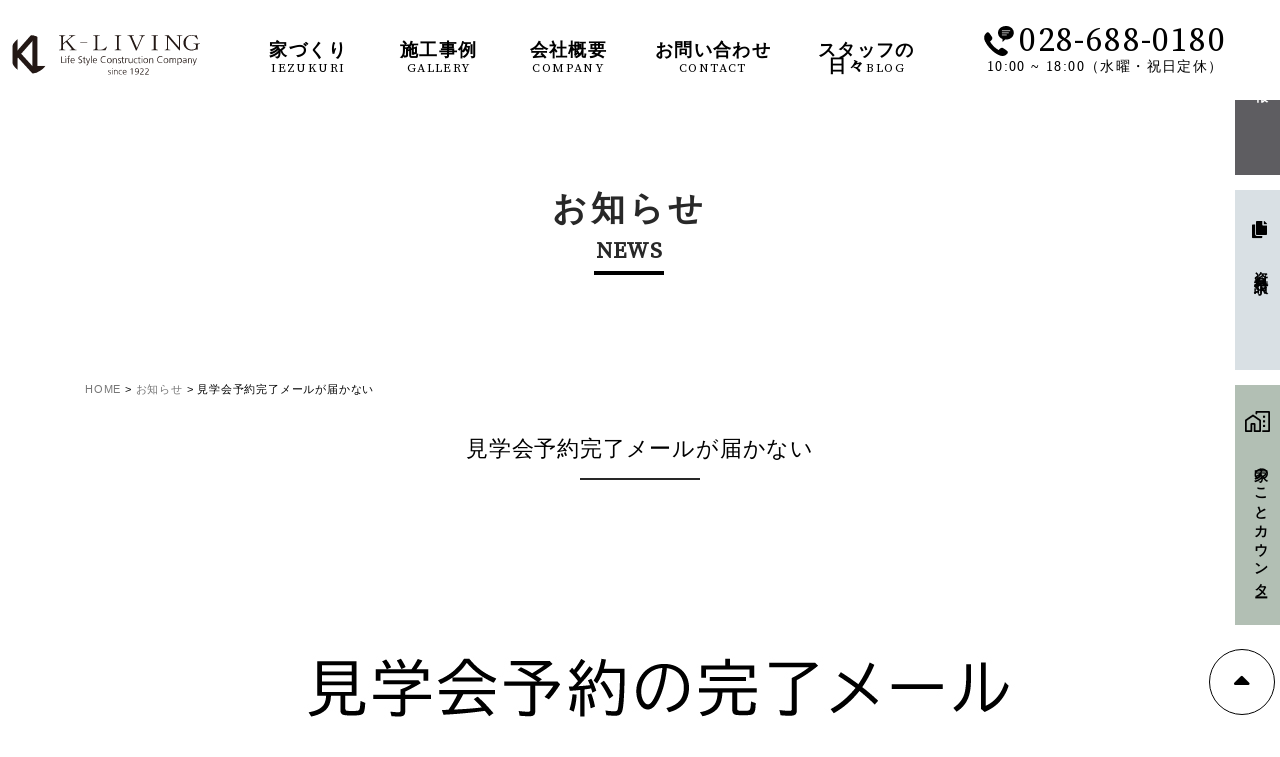

--- FILE ---
content_type: text/html; charset=UTF-8
request_url: https://www.kawahori.com/news/25065.html
body_size: 48831
content:
<!DOCTYPE html>
<html class="no-js" lang="ja">
<head>
<meta http-equiv="content-type" content="text/html; charset=UTF-8">


<!--======= Metas =======-->
<meta charset="utf-8">
<meta name="author" content="栃木の注文住宅なら川堀工務店 | 自然素材の家【K-LIVING】">
<meta name="robots" content="index,follow">
<meta http-equiv="content-style-type" content="text/css; charset=UTF-8">
<meta http-equiv="content-script-type" content="text/javascript; charset=UTF-8">
<meta http-equiv="content-language" content="ja">
<meta name="viewport" content="width=device-width, initial-scale=1.0, user-scalable=no">
	<style>img:is([sizes="auto" i], [sizes^="auto," i]) { contain-intrinsic-size: 3000px 1500px }</style>
	
		<!-- All in One SEO 4.8.0 - aioseo.com -->
		<title>見学会予約完了メールが届かない | 栃木の注文住宅なら川堀工務店 | 自然素材の家【K-LIVING】</title>
	<meta name="description" content="K-LIVINGでは毎月オーナー様のご厚意でお引渡し前のお家を２日間ほどお借りし、完成見学会を開催しております" />
	<meta name="robots" content="max-image-preview:large" />
	<meta name="author" content="kawabori"/>
	<link rel="canonical" href="https://www.kawahori.com/news/25065.html" />
	<meta name="generator" content="All in One SEO (AIOSEO) 4.8.0" />

		<!-- Global site tag (gtag.js) - Google Analytics -->
<script async src="https://www.googletagmanager.com/gtag/js?id=UA-190327720-2"></script>
<script>
 window.dataLayer = window.dataLayer || [];
 function gtag(){dataLayer.push(arguments);}
 gtag('js', new Date());

 gtag('config', 'UA-190327720-2');
</script>
<script async src="https://beacon.digima.com/v2/bootstrap/d0b-TDUzMlBCU1NXRnx2RVkyMWJSM3RteTNleWFxdTFhTQ"></script>
		<meta property="og:locale" content="ja_JP" />
		<meta property="og:site_name" content="栃木の注文住宅なら川堀工務店 | 自然素材の家【K-LIVING】 | 栃木県宇都宮を中心に注文住宅をご提案する工務店。自然素材・無垢材にこだわったオーダーメイドの家づくりは川堀工務店にご相談ください。" />
		<meta property="og:type" content="article" />
		<meta property="og:title" content="見学会予約完了メールが届かない | 栃木の注文住宅なら川堀工務店 | 自然素材の家【K-LIVING】" />
		<meta property="og:description" content="K-LIVINGでは毎月オーナー様のご厚意でお引渡し前のお家を２日間ほどお借りし、完成見学会を開催しております" />
		<meta property="og:url" content="https://www.kawahori.com/news/25065.html" />
		<meta property="article:published_time" content="2023-03-02T06:16:00+00:00" />
		<meta property="article:modified_time" content="2023-03-02T06:16:00+00:00" />
		<meta name="twitter:card" content="summary" />
		<meta name="twitter:title" content="見学会予約完了メールが届かない | 栃木の注文住宅なら川堀工務店 | 自然素材の家【K-LIVING】" />
		<meta name="twitter:description" content="K-LIVINGでは毎月オーナー様のご厚意でお引渡し前のお家を２日間ほどお借りし、完成見学会を開催しております" />
		<script type="application/ld+json" class="aioseo-schema">
			{"@context":"https:\/\/schema.org","@graph":[{"@type":"Article","@id":"https:\/\/www.kawahori.com\/news\/25065.html#article","name":"\u898b\u5b66\u4f1a\u4e88\u7d04\u5b8c\u4e86\u30e1\u30fc\u30eb\u304c\u5c4a\u304b\u306a\u3044 | \u6803\u6728\u306e\u6ce8\u6587\u4f4f\u5b85\u306a\u3089\u5ddd\u5800\u5de5\u52d9\u5e97 | \u81ea\u7136\u7d20\u6750\u306e\u5bb6\u3010K-LIVING\u3011","headline":"\u898b\u5b66\u4f1a\u4e88\u7d04\u5b8c\u4e86\u30e1\u30fc\u30eb\u304c\u5c4a\u304b\u306a\u3044","author":{"@id":"https:\/\/www.kawahori.com\/author\/kawabori#author"},"publisher":{"@id":"https:\/\/www.kawahori.com\/#organization"},"image":{"@type":"ImageObject","url":"https:\/\/www.kawahori.com\/web\/wp-content\/uploads\/2023\/03\/\u540d\u79f0\u672a\u8a2d\u5b9a-1.jpg","width":1024,"height":768},"datePublished":"2023-03-02T15:16:00+09:00","dateModified":"2023-03-02T15:16:00+09:00","inLanguage":"ja","mainEntityOfPage":{"@id":"https:\/\/www.kawahori.com\/news\/25065.html#webpage"},"isPartOf":{"@id":"https:\/\/www.kawahori.com\/news\/25065.html#webpage"},"articleSection":"\u304a\u77e5\u3089\u305b"},{"@type":"BreadcrumbList","@id":"https:\/\/www.kawahori.com\/news\/25065.html#breadcrumblist","itemListElement":[{"@type":"ListItem","@id":"https:\/\/www.kawahori.com\/#listItem","position":1,"name":"\u5bb6","item":"https:\/\/www.kawahori.com\/","nextItem":{"@type":"ListItem","@id":"https:\/\/www.kawahori.com\/category\/news#listItem","name":"\u304a\u77e5\u3089\u305b"}},{"@type":"ListItem","@id":"https:\/\/www.kawahori.com\/category\/news#listItem","position":2,"name":"\u304a\u77e5\u3089\u305b","previousItem":{"@type":"ListItem","@id":"https:\/\/www.kawahori.com\/#listItem","name":"\u5bb6"}}]},{"@type":"Organization","@id":"https:\/\/www.kawahori.com\/#organization","name":"\u6803\u6728\u306e\u6ce8\u6587\u4f4f\u5b85\u306a\u3089\u5ddd\u5800\u5de5\u52d9\u5e97 | \u81ea\u7136\u7d20\u6750\u306e\u5bb6\u3010K-LIVING\u3011","description":"\u6803\u6728\u770c\u5b87\u90fd\u5bae\u3092\u4e2d\u5fc3\u306b\u6ce8\u6587\u4f4f\u5b85\u3092\u3054\u63d0\u6848\u3059\u308b\u5de5\u52d9\u5e97\u3002\u81ea\u7136\u7d20\u6750\u30fb\u7121\u57a2\u6750\u306b\u3053\u3060\u308f\u3063\u305f\u30aa\u30fc\u30c0\u30fc\u30e1\u30a4\u30c9\u306e\u5bb6\u3065\u304f\u308a\u306f\u5ddd\u5800\u5de5\u52d9\u5e97\u306b\u3054\u76f8\u8ac7\u304f\u3060\u3055\u3044\u3002","url":"https:\/\/www.kawahori.com\/"},{"@type":"Person","@id":"https:\/\/www.kawahori.com\/author\/kawabori#author","url":"https:\/\/www.kawahori.com\/author\/kawabori","name":"kawabori","image":{"@type":"ImageObject","@id":"https:\/\/www.kawahori.com\/news\/25065.html#authorImage","url":"https:\/\/secure.gravatar.com\/avatar\/8a2dd18bddddaa9a56871aa0faf1c7a2?s=96&d=mm&r=g","width":96,"height":96,"caption":"kawabori"}},{"@type":"WebPage","@id":"https:\/\/www.kawahori.com\/news\/25065.html#webpage","url":"https:\/\/www.kawahori.com\/news\/25065.html","name":"\u898b\u5b66\u4f1a\u4e88\u7d04\u5b8c\u4e86\u30e1\u30fc\u30eb\u304c\u5c4a\u304b\u306a\u3044 | \u6803\u6728\u306e\u6ce8\u6587\u4f4f\u5b85\u306a\u3089\u5ddd\u5800\u5de5\u52d9\u5e97 | \u81ea\u7136\u7d20\u6750\u306e\u5bb6\u3010K-LIVING\u3011","description":"K-LIVING\u3067\u306f\u6bce\u6708\u30aa\u30fc\u30ca\u30fc\u69d8\u306e\u3054\u539a\u610f\u3067\u304a\u5f15\u6e21\u3057\u524d\u306e\u304a\u5bb6\u3092\uff12\u65e5\u9593\u307b\u3069\u304a\u501f\u308a\u3057\u3001\u5b8c\u6210\u898b\u5b66\u4f1a\u3092\u958b\u50ac\u3057\u3066\u304a\u308a\u307e\u3059","inLanguage":"ja","isPartOf":{"@id":"https:\/\/www.kawahori.com\/#website"},"breadcrumb":{"@id":"https:\/\/www.kawahori.com\/news\/25065.html#breadcrumblist"},"author":{"@id":"https:\/\/www.kawahori.com\/author\/kawabori#author"},"creator":{"@id":"https:\/\/www.kawahori.com\/author\/kawabori#author"},"image":{"@type":"ImageObject","url":"https:\/\/www.kawahori.com\/web\/wp-content\/uploads\/2023\/03\/\u540d\u79f0\u672a\u8a2d\u5b9a-1.jpg","@id":"https:\/\/www.kawahori.com\/news\/25065.html\/#mainImage","width":1024,"height":768},"primaryImageOfPage":{"@id":"https:\/\/www.kawahori.com\/news\/25065.html#mainImage"},"datePublished":"2023-03-02T15:16:00+09:00","dateModified":"2023-03-02T15:16:00+09:00"},{"@type":"WebSite","@id":"https:\/\/www.kawahori.com\/#website","url":"https:\/\/www.kawahori.com\/","name":"\u6803\u6728\u306e\u6ce8\u6587\u4f4f\u5b85\u306a\u3089\u5ddd\u5800\u5de5\u52d9\u5e97 | \u81ea\u7136\u7d20\u6750\u306e\u5bb6\u3010K-LIVING\u3011","description":"\u6803\u6728\u770c\u5b87\u90fd\u5bae\u3092\u4e2d\u5fc3\u306b\u6ce8\u6587\u4f4f\u5b85\u3092\u3054\u63d0\u6848\u3059\u308b\u5de5\u52d9\u5e97\u3002\u81ea\u7136\u7d20\u6750\u30fb\u7121\u57a2\u6750\u306b\u3053\u3060\u308f\u3063\u305f\u30aa\u30fc\u30c0\u30fc\u30e1\u30a4\u30c9\u306e\u5bb6\u3065\u304f\u308a\u306f\u5ddd\u5800\u5de5\u52d9\u5e97\u306b\u3054\u76f8\u8ac7\u304f\u3060\u3055\u3044\u3002","inLanguage":"ja","publisher":{"@id":"https:\/\/www.kawahori.com\/#organization"}}]}
		</script>
		<!-- All in One SEO -->

<link rel='dns-prefetch' href='//code.jquery.com' />
<link rel='dns-prefetch' href='//www.google.com' />
<link rel='dns-prefetch' href='//use.fontawesome.com' />
<link rel='dns-prefetch' href='//fonts.googleapis.com' />
<script type="text/javascript">
/* <![CDATA[ */
window._wpemojiSettings = {"baseUrl":"https:\/\/s.w.org\/images\/core\/emoji\/15.0.3\/72x72\/","ext":".png","svgUrl":"https:\/\/s.w.org\/images\/core\/emoji\/15.0.3\/svg\/","svgExt":".svg","source":{"concatemoji":"https:\/\/www.kawahori.com\/web\/wp-includes\/js\/wp-emoji-release.min.js?ver=6.7.4"}};
/*! This file is auto-generated */
!function(i,n){var o,s,e;function c(e){try{var t={supportTests:e,timestamp:(new Date).valueOf()};sessionStorage.setItem(o,JSON.stringify(t))}catch(e){}}function p(e,t,n){e.clearRect(0,0,e.canvas.width,e.canvas.height),e.fillText(t,0,0);var t=new Uint32Array(e.getImageData(0,0,e.canvas.width,e.canvas.height).data),r=(e.clearRect(0,0,e.canvas.width,e.canvas.height),e.fillText(n,0,0),new Uint32Array(e.getImageData(0,0,e.canvas.width,e.canvas.height).data));return t.every(function(e,t){return e===r[t]})}function u(e,t,n){switch(t){case"flag":return n(e,"\ud83c\udff3\ufe0f\u200d\u26a7\ufe0f","\ud83c\udff3\ufe0f\u200b\u26a7\ufe0f")?!1:!n(e,"\ud83c\uddfa\ud83c\uddf3","\ud83c\uddfa\u200b\ud83c\uddf3")&&!n(e,"\ud83c\udff4\udb40\udc67\udb40\udc62\udb40\udc65\udb40\udc6e\udb40\udc67\udb40\udc7f","\ud83c\udff4\u200b\udb40\udc67\u200b\udb40\udc62\u200b\udb40\udc65\u200b\udb40\udc6e\u200b\udb40\udc67\u200b\udb40\udc7f");case"emoji":return!n(e,"\ud83d\udc26\u200d\u2b1b","\ud83d\udc26\u200b\u2b1b")}return!1}function f(e,t,n){var r="undefined"!=typeof WorkerGlobalScope&&self instanceof WorkerGlobalScope?new OffscreenCanvas(300,150):i.createElement("canvas"),a=r.getContext("2d",{willReadFrequently:!0}),o=(a.textBaseline="top",a.font="600 32px Arial",{});return e.forEach(function(e){o[e]=t(a,e,n)}),o}function t(e){var t=i.createElement("script");t.src=e,t.defer=!0,i.head.appendChild(t)}"undefined"!=typeof Promise&&(o="wpEmojiSettingsSupports",s=["flag","emoji"],n.supports={everything:!0,everythingExceptFlag:!0},e=new Promise(function(e){i.addEventListener("DOMContentLoaded",e,{once:!0})}),new Promise(function(t){var n=function(){try{var e=JSON.parse(sessionStorage.getItem(o));if("object"==typeof e&&"number"==typeof e.timestamp&&(new Date).valueOf()<e.timestamp+604800&&"object"==typeof e.supportTests)return e.supportTests}catch(e){}return null}();if(!n){if("undefined"!=typeof Worker&&"undefined"!=typeof OffscreenCanvas&&"undefined"!=typeof URL&&URL.createObjectURL&&"undefined"!=typeof Blob)try{var e="postMessage("+f.toString()+"("+[JSON.stringify(s),u.toString(),p.toString()].join(",")+"));",r=new Blob([e],{type:"text/javascript"}),a=new Worker(URL.createObjectURL(r),{name:"wpTestEmojiSupports"});return void(a.onmessage=function(e){c(n=e.data),a.terminate(),t(n)})}catch(e){}c(n=f(s,u,p))}t(n)}).then(function(e){for(var t in e)n.supports[t]=e[t],n.supports.everything=n.supports.everything&&n.supports[t],"flag"!==t&&(n.supports.everythingExceptFlag=n.supports.everythingExceptFlag&&n.supports[t]);n.supports.everythingExceptFlag=n.supports.everythingExceptFlag&&!n.supports.flag,n.DOMReady=!1,n.readyCallback=function(){n.DOMReady=!0}}).then(function(){return e}).then(function(){var e;n.supports.everything||(n.readyCallback(),(e=n.source||{}).concatemoji?t(e.concatemoji):e.wpemoji&&e.twemoji&&(t(e.twemoji),t(e.wpemoji)))}))}((window,document),window._wpemojiSettings);
/* ]]> */
</script>
<link rel='stylesheet' id='css_style-css' href='https://www.kawahori.com/web/wp-content/themes/mgm_grid2022/style.css?ver=20250818' type='text/css' media='all' />
<link rel='stylesheet' id='css_bootstrap-css' href='https://www.kawahori.com/web/wp-content/themes/mgm_grid2022/css/bootstrap.min.css?ver=20250306b' type='text/css' media='all' />
<link rel='stylesheet' id='css_togglemenu-css' href='https://www.kawahori.com/web/wp-content/themes/mgm_grid2022/css/togglemenu.css?ver=20170827' type='text/css' media='all' />
<link rel='stylesheet' id='css_slick-css' href='https://www.kawahori.com/web/wp-content/themes/mgm_grid2022/css/slick.css?ver=20170827' type='text/css' media='all' />
<link rel='stylesheet' id='css_floatSideNav-css' href='https://www.kawahori.com/web/wp-content/themes/mgm_grid2022/css/float_sidenav.css?ver=20170827' type='text/css' media='all' />
<link rel='stylesheet' id='css_addquicktag-css' href='https://www.kawahori.com/web/wp-content/themes/mgm_grid2022/css/addquicktag.css?ver=20170827' type='text/css' media='all' />
<link rel='stylesheet' id='css_ngn_effect-css' href='https://www.kawahori.com/web/wp-content/themes/mgm_grid2022/css/mgm-effect.css?ver=20170827' type='text/css' media='all' />
<link rel='stylesheet' id='css_fancybox-css' href='https://www.kawahori.com/web/wp-content/themes/mgm_grid2022/css/jquery.fancybox.min.css?ver=20170827' type='text/css' media='all' />
<link rel='stylesheet' id='css_webicon-css' href='https://use.fontawesome.com/releases/v5.14.0/css/all.css?ver=20170827' type='text/css' media='all' />
<link rel='stylesheet' id='css_webfont-css' href='https://fonts.googleapis.com/css2?family=Noto+Serif+JP&#038;family=Source+Serif+Pro&#038;display=swap' type='text/css' media='all' />
<style id='wp-emoji-styles-inline-css' type='text/css'>

	img.wp-smiley, img.emoji {
		display: inline !important;
		border: none !important;
		box-shadow: none !important;
		height: 1em !important;
		width: 1em !important;
		margin: 0 0.07em !important;
		vertical-align: -0.1em !important;
		background: none !important;
		padding: 0 !important;
	}
</style>
<link rel='stylesheet' id='wp-block-library-css' href='https://www.kawahori.com/web/wp-includes/css/dist/block-library/style.min.css?ver=6.7.4' type='text/css' media='all' />
<style id='classic-theme-styles-inline-css' type='text/css'>
/*! This file is auto-generated */
.wp-block-button__link{color:#fff;background-color:#32373c;border-radius:9999px;box-shadow:none;text-decoration:none;padding:calc(.667em + 2px) calc(1.333em + 2px);font-size:1.125em}.wp-block-file__button{background:#32373c;color:#fff;text-decoration:none}
</style>
<style id='global-styles-inline-css' type='text/css'>
:root{--wp--preset--aspect-ratio--square: 1;--wp--preset--aspect-ratio--4-3: 4/3;--wp--preset--aspect-ratio--3-4: 3/4;--wp--preset--aspect-ratio--3-2: 3/2;--wp--preset--aspect-ratio--2-3: 2/3;--wp--preset--aspect-ratio--16-9: 16/9;--wp--preset--aspect-ratio--9-16: 9/16;--wp--preset--color--black: #000000;--wp--preset--color--cyan-bluish-gray: #abb8c3;--wp--preset--color--white: #ffffff;--wp--preset--color--pale-pink: #f78da7;--wp--preset--color--vivid-red: #cf2e2e;--wp--preset--color--luminous-vivid-orange: #ff6900;--wp--preset--color--luminous-vivid-amber: #fcb900;--wp--preset--color--light-green-cyan: #7bdcb5;--wp--preset--color--vivid-green-cyan: #00d084;--wp--preset--color--pale-cyan-blue: #8ed1fc;--wp--preset--color--vivid-cyan-blue: #0693e3;--wp--preset--color--vivid-purple: #9b51e0;--wp--preset--gradient--vivid-cyan-blue-to-vivid-purple: linear-gradient(135deg,rgba(6,147,227,1) 0%,rgb(155,81,224) 100%);--wp--preset--gradient--light-green-cyan-to-vivid-green-cyan: linear-gradient(135deg,rgb(122,220,180) 0%,rgb(0,208,130) 100%);--wp--preset--gradient--luminous-vivid-amber-to-luminous-vivid-orange: linear-gradient(135deg,rgba(252,185,0,1) 0%,rgba(255,105,0,1) 100%);--wp--preset--gradient--luminous-vivid-orange-to-vivid-red: linear-gradient(135deg,rgba(255,105,0,1) 0%,rgb(207,46,46) 100%);--wp--preset--gradient--very-light-gray-to-cyan-bluish-gray: linear-gradient(135deg,rgb(238,238,238) 0%,rgb(169,184,195) 100%);--wp--preset--gradient--cool-to-warm-spectrum: linear-gradient(135deg,rgb(74,234,220) 0%,rgb(151,120,209) 20%,rgb(207,42,186) 40%,rgb(238,44,130) 60%,rgb(251,105,98) 80%,rgb(254,248,76) 100%);--wp--preset--gradient--blush-light-purple: linear-gradient(135deg,rgb(255,206,236) 0%,rgb(152,150,240) 100%);--wp--preset--gradient--blush-bordeaux: linear-gradient(135deg,rgb(254,205,165) 0%,rgb(254,45,45) 50%,rgb(107,0,62) 100%);--wp--preset--gradient--luminous-dusk: linear-gradient(135deg,rgb(255,203,112) 0%,rgb(199,81,192) 50%,rgb(65,88,208) 100%);--wp--preset--gradient--pale-ocean: linear-gradient(135deg,rgb(255,245,203) 0%,rgb(182,227,212) 50%,rgb(51,167,181) 100%);--wp--preset--gradient--electric-grass: linear-gradient(135deg,rgb(202,248,128) 0%,rgb(113,206,126) 100%);--wp--preset--gradient--midnight: linear-gradient(135deg,rgb(2,3,129) 0%,rgb(40,116,252) 100%);--wp--preset--font-size--small: 13px;--wp--preset--font-size--medium: 20px;--wp--preset--font-size--large: 36px;--wp--preset--font-size--x-large: 42px;--wp--preset--spacing--20: 0.44rem;--wp--preset--spacing--30: 0.67rem;--wp--preset--spacing--40: 1rem;--wp--preset--spacing--50: 1.5rem;--wp--preset--spacing--60: 2.25rem;--wp--preset--spacing--70: 3.38rem;--wp--preset--spacing--80: 5.06rem;--wp--preset--shadow--natural: 6px 6px 9px rgba(0, 0, 0, 0.2);--wp--preset--shadow--deep: 12px 12px 50px rgba(0, 0, 0, 0.4);--wp--preset--shadow--sharp: 6px 6px 0px rgba(0, 0, 0, 0.2);--wp--preset--shadow--outlined: 6px 6px 0px -3px rgba(255, 255, 255, 1), 6px 6px rgba(0, 0, 0, 1);--wp--preset--shadow--crisp: 6px 6px 0px rgba(0, 0, 0, 1);}:where(.is-layout-flex){gap: 0.5em;}:where(.is-layout-grid){gap: 0.5em;}body .is-layout-flex{display: flex;}.is-layout-flex{flex-wrap: wrap;align-items: center;}.is-layout-flex > :is(*, div){margin: 0;}body .is-layout-grid{display: grid;}.is-layout-grid > :is(*, div){margin: 0;}:where(.wp-block-columns.is-layout-flex){gap: 2em;}:where(.wp-block-columns.is-layout-grid){gap: 2em;}:where(.wp-block-post-template.is-layout-flex){gap: 1.25em;}:where(.wp-block-post-template.is-layout-grid){gap: 1.25em;}.has-black-color{color: var(--wp--preset--color--black) !important;}.has-cyan-bluish-gray-color{color: var(--wp--preset--color--cyan-bluish-gray) !important;}.has-white-color{color: var(--wp--preset--color--white) !important;}.has-pale-pink-color{color: var(--wp--preset--color--pale-pink) !important;}.has-vivid-red-color{color: var(--wp--preset--color--vivid-red) !important;}.has-luminous-vivid-orange-color{color: var(--wp--preset--color--luminous-vivid-orange) !important;}.has-luminous-vivid-amber-color{color: var(--wp--preset--color--luminous-vivid-amber) !important;}.has-light-green-cyan-color{color: var(--wp--preset--color--light-green-cyan) !important;}.has-vivid-green-cyan-color{color: var(--wp--preset--color--vivid-green-cyan) !important;}.has-pale-cyan-blue-color{color: var(--wp--preset--color--pale-cyan-blue) !important;}.has-vivid-cyan-blue-color{color: var(--wp--preset--color--vivid-cyan-blue) !important;}.has-vivid-purple-color{color: var(--wp--preset--color--vivid-purple) !important;}.has-black-background-color{background-color: var(--wp--preset--color--black) !important;}.has-cyan-bluish-gray-background-color{background-color: var(--wp--preset--color--cyan-bluish-gray) !important;}.has-white-background-color{background-color: var(--wp--preset--color--white) !important;}.has-pale-pink-background-color{background-color: var(--wp--preset--color--pale-pink) !important;}.has-vivid-red-background-color{background-color: var(--wp--preset--color--vivid-red) !important;}.has-luminous-vivid-orange-background-color{background-color: var(--wp--preset--color--luminous-vivid-orange) !important;}.has-luminous-vivid-amber-background-color{background-color: var(--wp--preset--color--luminous-vivid-amber) !important;}.has-light-green-cyan-background-color{background-color: var(--wp--preset--color--light-green-cyan) !important;}.has-vivid-green-cyan-background-color{background-color: var(--wp--preset--color--vivid-green-cyan) !important;}.has-pale-cyan-blue-background-color{background-color: var(--wp--preset--color--pale-cyan-blue) !important;}.has-vivid-cyan-blue-background-color{background-color: var(--wp--preset--color--vivid-cyan-blue) !important;}.has-vivid-purple-background-color{background-color: var(--wp--preset--color--vivid-purple) !important;}.has-black-border-color{border-color: var(--wp--preset--color--black) !important;}.has-cyan-bluish-gray-border-color{border-color: var(--wp--preset--color--cyan-bluish-gray) !important;}.has-white-border-color{border-color: var(--wp--preset--color--white) !important;}.has-pale-pink-border-color{border-color: var(--wp--preset--color--pale-pink) !important;}.has-vivid-red-border-color{border-color: var(--wp--preset--color--vivid-red) !important;}.has-luminous-vivid-orange-border-color{border-color: var(--wp--preset--color--luminous-vivid-orange) !important;}.has-luminous-vivid-amber-border-color{border-color: var(--wp--preset--color--luminous-vivid-amber) !important;}.has-light-green-cyan-border-color{border-color: var(--wp--preset--color--light-green-cyan) !important;}.has-vivid-green-cyan-border-color{border-color: var(--wp--preset--color--vivid-green-cyan) !important;}.has-pale-cyan-blue-border-color{border-color: var(--wp--preset--color--pale-cyan-blue) !important;}.has-vivid-cyan-blue-border-color{border-color: var(--wp--preset--color--vivid-cyan-blue) !important;}.has-vivid-purple-border-color{border-color: var(--wp--preset--color--vivid-purple) !important;}.has-vivid-cyan-blue-to-vivid-purple-gradient-background{background: var(--wp--preset--gradient--vivid-cyan-blue-to-vivid-purple) !important;}.has-light-green-cyan-to-vivid-green-cyan-gradient-background{background: var(--wp--preset--gradient--light-green-cyan-to-vivid-green-cyan) !important;}.has-luminous-vivid-amber-to-luminous-vivid-orange-gradient-background{background: var(--wp--preset--gradient--luminous-vivid-amber-to-luminous-vivid-orange) !important;}.has-luminous-vivid-orange-to-vivid-red-gradient-background{background: var(--wp--preset--gradient--luminous-vivid-orange-to-vivid-red) !important;}.has-very-light-gray-to-cyan-bluish-gray-gradient-background{background: var(--wp--preset--gradient--very-light-gray-to-cyan-bluish-gray) !important;}.has-cool-to-warm-spectrum-gradient-background{background: var(--wp--preset--gradient--cool-to-warm-spectrum) !important;}.has-blush-light-purple-gradient-background{background: var(--wp--preset--gradient--blush-light-purple) !important;}.has-blush-bordeaux-gradient-background{background: var(--wp--preset--gradient--blush-bordeaux) !important;}.has-luminous-dusk-gradient-background{background: var(--wp--preset--gradient--luminous-dusk) !important;}.has-pale-ocean-gradient-background{background: var(--wp--preset--gradient--pale-ocean) !important;}.has-electric-grass-gradient-background{background: var(--wp--preset--gradient--electric-grass) !important;}.has-midnight-gradient-background{background: var(--wp--preset--gradient--midnight) !important;}.has-small-font-size{font-size: var(--wp--preset--font-size--small) !important;}.has-medium-font-size{font-size: var(--wp--preset--font-size--medium) !important;}.has-large-font-size{font-size: var(--wp--preset--font-size--large) !important;}.has-x-large-font-size{font-size: var(--wp--preset--font-size--x-large) !important;}
:where(.wp-block-post-template.is-layout-flex){gap: 1.25em;}:where(.wp-block-post-template.is-layout-grid){gap: 1.25em;}
:where(.wp-block-columns.is-layout-flex){gap: 2em;}:where(.wp-block-columns.is-layout-grid){gap: 2em;}
:root :where(.wp-block-pullquote){font-size: 1.5em;line-height: 1.6;}
</style>
<link rel='stylesheet' id='contact-form-7-css' href='https://www.kawahori.com/web/wp-content/plugins/contact-form-7/includes/css/styles.css?ver=5.5.6' type='text/css' media='all' />
<link rel='stylesheet' id='msl-main-css' href='https://www.kawahori.com/web/wp-content/plugins/master-slider/public/assets/css/masterslider.main.css?ver=3.10.6' type='text/css' media='all' />
<link rel='stylesheet' id='msl-custom-css' href='https://www.kawahori.com/web/wp-content/uploads/master-slider/custom.css?ver=5' type='text/css' media='all' />
<link rel='stylesheet' id='jquery.lightbox.min.css-css' href='https://www.kawahori.com/web/wp-content/plugins/wp-jquery-lightbox/lightboxes/wp-jquery-lightbox/styles/lightbox.min.css?ver=2.3.3' type='text/css' media='all' />
<link rel='stylesheet' id='jqlb-overrides-css' href='https://www.kawahori.com/web/wp-content/plugins/wp-jquery-lightbox/lightboxes/wp-jquery-lightbox/styles/overrides.css?ver=2.3.3' type='text/css' media='all' />
<style id='jqlb-overrides-inline-css' type='text/css'>

			#outerImageContainer {
				box-shadow: 0 0 4px 2px rgba(0,0,0,.2);
			}
			#imageContainer{
				padding: 6px;
			}
			#imageDataContainer {
				box-shadow: 0 -4px 0 0 #fff, 0 0 4px 2px rgba(0,0,0,.1);
				z-index: auto;
			}
			#prevArrow,
			#nextArrow{
				background-color: rgba(255,255,255,.7;
				color: #000000;
			}
</style>
<script type="text/javascript" src="https://code.jquery.com/jquery-3.1.0.min.js?ver=20170807" id="jquery-js"></script>
<script type="text/javascript" src="https://www.kawahori.com/web/wp-content/themes/mgm_grid2022/js/bootstrap.bundle.min.js?ver=20170807" id="js_bootstrap-js"></script>
<link rel="https://api.w.org/" href="https://www.kawahori.com/wp-json/" /><link rel="alternate" title="JSON" type="application/json" href="https://www.kawahori.com/wp-json/wp/v2/posts/25065" /><link rel="EditURI" type="application/rsd+xml" title="RSD" href="https://www.kawahori.com/web/xmlrpc.php?rsd" />
<link rel='shortlink' href='https://www.kawahori.com/?p=25065' />
<link rel="alternate" title="oEmbed (JSON)" type="application/json+oembed" href="https://www.kawahori.com/wp-json/oembed/1.0/embed?url=https%3A%2F%2Fwww.kawahori.com%2Fnews%2F25065.html" />
<link rel="alternate" title="oEmbed (XML)" type="text/xml+oembed" href="https://www.kawahori.com/wp-json/oembed/1.0/embed?url=https%3A%2F%2Fwww.kawahori.com%2Fnews%2F25065.html&#038;format=xml" />
<script>var ms_grabbing_curosr = 'https://www.kawahori.com/web/wp-content/plugins/master-slider/public/assets/css/common/grabbing.cur', ms_grab_curosr = 'https://www.kawahori.com/web/wp-content/plugins/master-slider/public/assets/css/common/grab.cur';</script>
<meta name="generator" content="MasterSlider 3.10.6 - Responsive Touch Image Slider | avt.li/msf" />
<link rel="icon" href="https://www.kawahori.com/web/wp-content/uploads/2022/02/cropped-kliving-32x32.jpg" sizes="32x32" />
<link rel="icon" href="https://www.kawahori.com/web/wp-content/uploads/2022/02/cropped-kliving-192x192.jpg" sizes="192x192" />
<link rel="apple-touch-icon" href="https://www.kawahori.com/web/wp-content/uploads/2022/02/cropped-kliving-180x180.jpg" />
<meta name="msapplication-TileImage" content="https://www.kawahori.com/web/wp-content/uploads/2022/02/cropped-kliving-270x270.jpg" />
	<!-- Google Tag Manager -->
<script>(function(w,d,s,l,i){w[l]=w[l]||[];w[l].push({'gtm.start':
new Date().getTime(),event:'gtm.js'});var f=d.getElementsByTagName(s)[0],
j=d.createElement(s),dl=l!='dataLayer'?'&l='+l:'';j.async=true;j.src=
'https://www.googletagmanager.com/gtm.js?id='+i+dl;f.parentNode.insertBefore(j,f);
})(window,document,'script','dataLayer','GTM-NQSPDKZ');</script>
<!-- End Google Tag Manager -->
</head>
<body data-rsssl=1>
	<!-- Google Tag Manager (noscript) -->
<noscript><iframe src="https://www.googletagmanager.com/ns.html?id=GTM-NQSPDKZ"
height="0" width="0" style="display:none;visibility:hidden"></iframe></noscript>
<!-- End Google Tag Manager (noscript) -->
<div content="content"> 
  <!--======= header =======-->
  <header id="header">
        <p class="scroll_logo"> <a href="https://www.kawahori.com"><img src="https://www.kawahori.com/web/wp-content/themes/mgm_grid2022/images/top-logo.svg" alt="K-LIVING「川堀工務店」・トップロゴ" /></a> </p>
        <div class="pc_navi_right">
      <nav id="gNav">
        <ul class="navi">
          <li><a href="https://www.kawahori.com/#iezukuri_link">家づくり<span>IEZUKURI</span></a></li>
          <li><a href="https://www.kawahori.com/gallery/">施工事例<span>GALLERY</span></a></li>
          <li><a href="https://www.kawahori.com/company/">会社概要<span>COMPANY</span></a></li>
          <li><a href="https://www.kawahori.com/contact_form/">お問い合わせ<span>CONTACT</span></a></li>
          <li><a href="https://www.kawahori.com/staffblog/">スタッフの日々<span>BLOG</span></a>
            <ul class="sub-menu">
              <li><a href="https://www.kawahori.com/staffblog/">スタッフブログ</a></li>
              <li><a href="https://www.kawahori.com/newsletter/">ニュースレター</a></li>
            </ul>
          </li>
          <li><a href="https://www.kawahori.com//" class="navi-tell-outer">
            <div class="navi-tell-flex"><img src="https://www.kawahori.com/web/wp-content/themes/mgm_grid2022/images/tell.svg" alt="K-LIVING「川堀工務店」・tell" /><span class="navi-tell1">028-688-0180</span></div>
            <p class="navi-tell2">10:00 ~ 18:00（水曜・祝日定休）</p>
            </a></li>
        </ul>
      </nav>
    </div>
    <div class="scroll_tgl_wrap">
      <div class="togglewrap">
        <div class="togglewrap_inner">
          <div class="tgl-logo-box"><a href="https://www.kawahori.com"><img src="https://www.kawahori.com/web/wp-content/themes/mgm_grid2022/images/top-logo.svg" alt="K-LIVING「川堀工務店」・ロゴ" /></a></div>
          <div class="tgl_model_address">
            <div class="tgl_ma_list">
              <ul>
                <span class="tgl-menu-title">IEZUKURI</span>
                <li><a href="https://www.kawahori.com/design/">-デザイン</a></li>
                <li><a href="https://www.kawahori.com/spec/">-性能</a></li>
                <li><a href="https://www.kawahori.com/money/">-お金の事</a></li>
                <li><a href="https://www.kawahori.com/tochi/">-土地について</a></li>
                <li><a href="https://www.kawahori.com/flow/">-家づくりの流れ</a></li>
                <li><a href="https://www.kawahori.com/hosyo/">-安心と保証</a></li>
              </ul>
              <ul>
                <span class="tgl-menu-title">COMPANY</span>
                <li><a href="https://www.kawahori.com/company/">- 会社概要</a></li>
                <li><a href="https://www.kawahori.com/staff/">-スタッフ紹介</a></li>
                <li><a href="https://www.kawahori.com/recruit/">-リクルート</a></li>
                <li><a href="https://www.kawahori.com/concept/">-コンセプト</a></li>
                <li><a href="https://www.kawahori.com/100th/">-100周年</a></li>
                <li><a href="https://www.kawahori.com/staffblog/">-スタッフの日々</a></li>
              </ul>
              <ul>
                <span class="tgl-menu-title">ABOUT US</span>
                <li><a href="https://www.kawahori.com/trip/">-Trip</a></li>
                <li><a href="https://www.jigsaw-house.net/tochigi/" target="_blank">-jigsaw</a></li>
                <li><a href="https://www.kliving-renovation.com/" target="_blank">-リフォーム＆リノベ</a></li>
                <li><a href="https://kawahori70.com/" target="_blank">-70年代不動産</a></li>
                <li><a href="https://event.kawahori.com/cms/yoyaku/kawahori/campaigns/1292" target="_blank">-イエのコトカウンター</a></li>
              </ul>
              <ul>
                <span class="tgl-menu-title">GALLERY</span>
                <li><a href="https://www.kawahori.com/gallery/">-施工事例</a></li>
                <li><a href="https://www.kawahori.com/voice-movie/">-お客様の声</a></li>
				                  <li><a href="https://www.kawahori.com/voice-gallery/">-お客様アンケート</a></li>
                <li><a href="https://www.kawahori.com/news/">- お知らせ</a></li>
                <li><a href="https://www.kawahori.com/kengakukai/">- 見学会情報</a></li>
              </ul>
            </div>
            <div class="tb-flex"> <a href="https://www.kawahori.com/shiryo/" class="tgl-btn-box tgl-btn-box-img1">
              <div class="tb-box1">
                <p class="tb-txt1">資料請求</p>
                <p class="tb-txt1-1">SHIRYO</p>
              </div>
              </a> <a href="tel:0286880180" class="tgl-btn-box2">
              <div class="tb-box2">
                <div class="tgl-btn-box2-flex">
                  <div class="tgl-logo-img02"><img src="https://www.kawahori.com/web/wp-content/themes/mgm_grid2022/images/tell-s.svg" alt="K-LIVING「川堀工務店」・tell" /></div>
                  <p class="tb2-txt1">028-688-0180</p>
                </div>
                <p class="tb2-txt1-1">10:00 ~ 18:00<br>
                  （水曜・祝日定休）</p>
              </div>
              </a> <a href="https://www.kawahori.com/contact_form/" class="tgl-btn-box3 tgl-btn-box3-img1">
              <div class="tb-box3">
                <p class="tb3-txt1">お問い合わせ</p>
                <p class="tb3-txt1-1">FORM</p>
              </div>
              </a> </div>
            <address>
            <p class="tgl-txt01"><span>K-LIVING </span>株式会社 川堀工務店</p>
            <p class="tgl-txt02">〒321-0912 <br class="br-sp5">
              栃木県宇都宮市石井町2578<br>
              定休日：水曜日・祝日<br class="br-sp5">
              営業時間：10:00 ~ 18:00</p>
            </address>
            <div class="tgl-sns-flex">
              <ul class="tgl-sns-flex-box1">
                <li><a href="https://www.facebook.com/kliving1922/" target="_blank"><img src="https://www.kawahori.com/web/wp-content/themes/mgm_grid2022/images/facebook-logo.svg" alt="facebookロゴ" /></a></li>
                <li><a href="https://www.instagram.com/kliving1922/" target="_blank"><img src="https://www.kawahori.com/web/wp-content/themes/mgm_grid2022/images/instagram-logo.svg" alt="instagramロゴ" /></a></li>
                <li><a href="https://page.line.me/fdi7301s?openQrModal=true" target="_blank"><img src="https://www.kawahori.com/web/wp-content/themes/mgm_grid2022/images/line-logo.svg" alt="lineロゴ" /></a></li>
                <li><a href="https://www.youtube.com/channel/UC50mLVdqZBnsxFC-Gc-ta5A" target="_blank"><img src="https://www.kawahori.com/web/wp-content/themes/mgm_grid2022/images/youtube-logo.svg" alt="youtubeロゴ" /></a></li>
              </ul>
            </div>
            <p class="tgl-txt03">© K-LIVING</p>
          </div>
        </div>
      </div>
      <!-- ハンバーガーメニュー部分 -->
      <div class="Toggle"> <span></span><span></span><span></span> </div>
    </div>
  </header>

</div>

<!--======= headder =======--><div class="page-head">
  <p class="ph_h1">お知らせ</p>
  <p class="head-bfont">NEWS</p>
</div>
<!-- #PAN -->
<div id="pls">
  <div class="container">
    <div class="row">
      <div class="col-md-12">
        <div id="pan">
          <!-- Breadcrumb NavXT 7.4.1 -->
<a title="栃木の注文住宅なら川堀工務店 | 自然素材の家【K-LIVING】へ行く" href="https://www.kawahori.com" class="home">HOME</a> &gt; <span property="itemListElement" typeof="ListItem"><a property="item" typeof="WebPage" title="Go to the お知らせ カテゴリー archives." href="https://www.kawahori.com/category/news" class="taxonomy category" ><span property="name">お知らせ</span></a><meta property="position" content="2"></span> &gt; 見学会予約完了メールが届かない        </div>
      </div>
    </div>
  </div>
</div>
<!-- メインコンテンツ -->

<div class="container">
  <div class="row">
    <div class="col-12">
      <div id="main2">
                <div class="txt-center">
          <h1>
            見学会予約完了メールが届かない          </h1>
        </div>
        <div class="sgl">
          <img width="1024" height="768" src="https://www.kawahori.com/web/wp-content/uploads/2023/03/名称未設定-1.jpg" class="attachment-gallery-thumbnail3 size-gallery-thumbnail3 wp-post-image" alt="" decoding="async" fetchpriority="high" srcset="https://www.kawahori.com/web/wp-content/uploads/2023/03/名称未設定-1.jpg 1024w, https://www.kawahori.com/web/wp-content/uploads/2023/03/名称未設定-1-800x600.jpg 800w, https://www.kawahori.com/web/wp-content/uploads/2023/03/名称未設定-1-768x576.jpg 768w" sizes="(max-width: 1024px) 100vw, 1024px" />        </div>
                <p>K-LIVINGでは毎月オーナー様のご厚意でお引渡し前のお家を２日間ほどお借りし、完成見学会を開催しております。</p>
<p>&nbsp;</p>
<p>実際に住まわれるリアルサイズのお家だからこそできる「自分達の暮らし方」を想像しながらゆっくりとご覧頂きたいという思いから、ご予約制という形をとらせて頂いています。</p>
<p>&nbsp;</p>
<p>ご予約頂く中で、まれに<span style="color: #ff0000;">「予約完了メールが届かない」</span>というご連絡を頂く事がございます。完了メールやリマインドメールには、ご見学会場のご案内が含まれておりますので、受取れない場合は会場へお越し頂けない事態となってしまいます。</p>
<p>&nbsp;</p>
<p>そこで、メールが届かない理由とその際にどうしたらよいかをご案内させて頂ければと思います。</p>
<p>&nbsp;</p>
<h3><span style="color: #ffffff;"><strong>ご予約のしくみについて</strong></span></h3>
<p>ご予約を完了頂きますと、同時に<span style="color: #ff0000;"><strong>自動返信メール</strong></span>が配信されるシステムになっております。そのため通信環境によって時差が出る場合もございますが、通常であればすぐに受信致します。</p>
<p>&nbsp;</p>
<p>メールを受信できていない状況でも予約自体は完了しておりますが、<span style="color: #ff0000;">会場の詳細地図等も配信されません</span>のでご来場頂けない状態となってしまいます。</p>
<p>&nbsp;</p>
<h4>しばらくたっても受信しない場合は、下記をご確認ください。</h4>
<p>&nbsp;</p>
<table style="border-collapse: collapse; width: 100%;">
<tbody>
<tr>
<td style="width: 100%;">・受信ボックスの更新</td>
</tr>
<tr>
<td style="width: 100%;">・迷惑メールボックスの確認</td>
</tr>
<tr>
<td style="width: 100%;">・受信ボックスの容量はオーバーしていないか</td>
</tr>
</tbody>
</table>
<p>&nbsp;</p>
<p>上記をご確認頂き受信しない、迷惑メールにもないという場合には以下の要因が考えられますので、大変お手数ですがお電話にて予約状況をご確認ください。</p>
<p>&nbsp;</p>
<p>■メールアドレスの入力間違い</p>
<p>■フィルタリング機能により受信不可</p>
<p>■受信ボックス容量オーバーによる受信不可</p>
<p>等</p>
<p>&nbsp;</p>
<p>【お問合せ番号】</p>
<p><span style="font-size: 18pt;"><strong>TEL:028-688-0180</strong></span></p>
<p>&nbsp;</p>
<p>調べ方や解除の仕方がわからない…そんな時には電話番号でお送りできるショートメールでも会場のご案内が可能ですのでお気軽にご相談ください。</p>
<p>&nbsp;</p>
<p>お越し頂く当日ですとスタッフが接客中などで対応が遅れてしまい、ご迷惑をお掛けしてしまう場合もございますので早めにご連絡頂けますとスムーズにご対応できるかと思います。</p>
<p>&nbsp;</p>
<p>その他ご不明点等ございましたらお気軽にお問合せください。</p>
        
        <!-- ページ送り -->
        <div id="next">
          <div class="row">
            <div class="col-6"> <span class="nx_left">
              <a href="https://www.kawahori.com/news/24947.html" rel="prev">【2023年3月】営業日のお知らせ</a>              </span></div>
            <div class="col-6"> <span class="nx_right">
              <a href="https://www.kawahori.com/news/25087.html" rel="next">２棟同時見学会開催！</a>              </span></div>
          </div>
        </div>
        <!-- ページ送りここまで --> 
        
        <!-- 関連記事 -->
                                <div class="related m40-top">
          <h3>関連記事</h3>
          <div class="row m20-top">
                        <div class="col-6 col-md-3"><a href="https://www.kawahori.com/news/29117.html">
              <div class="related-thumb">
                                <img width="400" height="400" src="https://www.kawahori.com/web/wp-content/uploads/2024/11/2024.12-400x400.jpg" class="attachment-thumbnail size-thumbnail wp-post-image" alt="" decoding="async" />                              </div>
              <div class="related-title">
                【2024年12月】イベント＆営業日のお知らせ              </div>
              </a></div>
                        <div class="col-6 col-md-3"><a href="https://www.kawahori.com/news/29542.html">
              <div class="related-thumb">
                                <img width="400" height="400" src="https://www.kawahori.com/web/wp-content/uploads/2025/01/2025.2-1-400x400.jpg" class="attachment-thumbnail size-thumbnail wp-post-image" alt="" decoding="async" />                              </div>
              <div class="related-title">
                【2025年2月】イベント＆営業日のお知らせ              </div>
              </a></div>
                        <div class="col-6 col-md-3"><a href="https://www.kawahori.com/news/27904.html">
              <div class="related-thumb">
                                <img width="400" height="400" src="https://www.kawahori.com/web/wp-content/uploads/2024/05/GNp1RGra0AEB4m_-400x400.jpg" class="attachment-thumbnail size-thumbnail wp-post-image" alt="" decoding="async" loading="lazy" />                              </div>
              <div class="related-title">
                とちぎテレビに出演！              </div>
              </a></div>
                        <div class="col-6 col-md-3"><a href="https://www.kawahori.com/news/27034.html">
              <div class="related-thumb">
                                <img width="400" height="400" src="https://www.kawahori.com/web/wp-content/uploads/2024/01/2024.2-400x400.jpg" class="attachment-thumbnail size-thumbnail wp-post-image" alt="" decoding="async" loading="lazy" />                              </div>
              <div class="related-title">
                【2024年2月】営業日のお知らせ              </div>
              </a></div>
                      </div>
        </div>
                        <!-- 関連記事ここまで -->
        
                
        <!-- / メイン --> 
      </div>
    </div>
  </div>
</div>
<!--======= sidenav 固定 =======-->
<p class="pageup"><a href="#pageup"><i class="fas fa-sort-up"></i></a></p>
<div class="side-navi-wrap"> <a href="https://www.kawahori.com/kengakukai/">
  <div class="side-normal is-event">見学会情報<span>イベント開催情報は<br>
    コチラ！</span></div>
  </a> <a href="https://www.kawahori.com/shiryo/">
  <div class="is-shiryo side-normal2">資料請求<span>資料請求は<br>
    コチラ！</span></div>
  </a> <a href="https://event.kawahori.com/cms/yoyaku/kawahori/campaigns/1292" target="_blank">
  <div class="is-ie side-normal3">家のことカウンター<span>お家についての<br>
    お問合せはコチラ！</span></div>
  </a> </div>
<!--======= fotter =======-->
<footer id="footer">

  <a href="https://www.kawahori.com//" class="footer-logo-box">
  <div class="footer-logo"><img src="https://www.kawahori.com/web/wp-content/themes/mgm_grid2022/images/footer-logo.svg" alt="K-LIVING「川堀工務店」・フッターロゴ" /></div>
  </a>
  <div class="footer-logo-txt-box">
    <p class="footer-logo-txt">〒321-0912<br class="br-sp7">
      栃木県宇都宮市石井町2578</p>
    <p class="footer-logo-txt">定休日：水曜日・祝日　<br class="br-sp7">
      営業時間：10:00 ~ 18:00</p>
  </div>
  <div class="footer_end_img_box"><img src="https://www.kawahori.com/web/wp-content/themes/mgm_grid2022/images/footer_end_img.jpg" alt="footer-img" /></div>
</footer>

<!--======= fotter 固定メニュー =======-->
<ul class="footer_menu">
  <li class="f-contact"><a href="https://event.kawahori.com/cms/yoyaku/kawahori/campaigns/1292" target="_blank"><img src="https://www.kawahori.com/web/wp-content/themes/mgm_grid2022/images/maill.svg" alt="K-LIVING「川堀工務店」・相談窓口" />
    <p>相談窓口</p>
    </a></li>
  <li class="f-event"><a href="https://www.kawahori.com/kengakukai/" target="_blank"><img src="https://www.kawahori.com/web/wp-content/themes/mgm_grid2022/images/frag001.svg" alt="K-LIVING「川堀工務店」・見学会情報" />
    <p>見学会情報</p>
    </a></li>
  <li class="f-shiryo"><a href="https://www.kawahori.com/shiryo/" target="_blank"><img src="https://www.kawahori.com/web/wp-content/themes/mgm_grid2022/images/shiryo.svg" alt="K-LIVING「川堀工務店」・資料請求" />
    <p>資料請求</p>
    </a></li>
</ul>
<!--======= fotter end =======-->
<script type="text/javascript" src="https://www.google.com/recaptcha/api.js?render=6LfJaJIlAAAAAC_S40We2z9RzSJJjANRBa6D1ZZH&amp;ver=3.0" id="google-recaptcha-js"></script>
<script type="text/javascript" src="https://www.kawahori.com/web/wp-includes/js/dist/vendor/wp-polyfill.min.js?ver=3.15.0" id="wp-polyfill-js"></script>
<script type="text/javascript" id="wpcf7-recaptcha-js-extra">
/* <![CDATA[ */
var wpcf7_recaptcha = {"sitekey":"6LfJaJIlAAAAAC_S40We2z9RzSJJjANRBa6D1ZZH","actions":{"homepage":"homepage","contactform":"contactform"}};
/* ]]> */
</script>
<script type="text/javascript" src="https://www.kawahori.com/web/wp-content/plugins/contact-form-7/modules/recaptcha/index.js?ver=5.5.6" id="wpcf7-recaptcha-js"></script>
<script type="text/javascript" src="https://www.kawahori.com/web/wp-content/plugins/wp-jquery-lightbox/lightboxes/wp-jquery-lightbox/vendor/jquery.touchwipe.min.js?ver=2.3.3" id="wp-jquery-lightbox-swipe-js"></script>
<script type="text/javascript" src="https://www.kawahori.com/web/wp-content/plugins/wp-jquery-lightbox/inc/purify.min.js?ver=2.3.3" id="wp-jquery-lightbox-purify-js"></script>
<script type="text/javascript" src="https://www.kawahori.com/web/wp-content/plugins/wp-jquery-lightbox/lightboxes/wp-jquery-lightbox/vendor/panzoom.min.js?ver=2.3.3" id="wp-jquery-lightbox-panzoom-js"></script>
<script type="text/javascript" id="wp-jquery-lightbox-js-extra">
/* <![CDATA[ */
var JQLBSettings = {"showTitle":"1","useAltForTitle":"1","showCaption":"1","showNumbers":"1","fitToScreen":"1","resizeSpeed":"400","showDownload":"","navbarOnTop":"","marginSize":"0","mobileMarginSize":"10","slideshowSpeed":"4000","allowPinchZoom":"1","borderSize":"6","borderColor":"#ffffff","overlayColor":"#ffffff","overlayOpacity":"0.7","newNavStyle":"1","fixedNav":"1","showInfoBar":"1","prevLinkTitle":"\u524d\u306e\u753b\u50cf","nextLinkTitle":"\u6b21\u306e\u753b\u50cf","closeTitle":"\u30ae\u30e3\u30e9\u30ea\u30fc\u3092\u9589\u3058\u308b","image":"\u753b\u50cf ","of":"\u306e","download":"\u30c0\u30a6\u30f3\u30ed\u30fc\u30c9","pause":"(\u30b9\u30e9\u30a4\u30c9\u30b7\u30e7\u30fc\u3092\u4e00\u6642\u505c\u6b62\u3059\u308b)","play":"(\u30b9\u30e9\u30a4\u30c9\u30b7\u30e7\u30fc\u3092\u518d\u751f\u3059\u308b)"};
/* ]]> */
</script>
<script type="text/javascript" src="https://www.kawahori.com/web/wp-content/plugins/wp-jquery-lightbox/lightboxes/wp-jquery-lightbox/jquery.lightbox.js?ver=2.3.3" id="wp-jquery-lightbox-js"></script>
<script type="text/javascript" src="https://www.kawahori.com/web/wp-content/themes/mgm_grid2022/js/float_sidenav.js?ver=20170827" id="js_float_sidenav-js"></script>
<script type="text/javascript" src="https://www.kawahori.com/web/wp-content/themes/mgm_grid2022/js/slick.min.js?ver=20170827" id="js_slick-js"></script>
<script type="text/javascript" src="https://www.kawahori.com/web/wp-content/themes/mgm_grid2022/js/contents.js?ver=20170827" id="js_mgm_contents-js"></script>
<script type="text/javascript" src="https://www.kawahori.com/web/wp-content/themes/mgm_grid2022/js/mgm-effect.js?ver=20170827" id="js_mgm_effect-js"></script>
<script type="text/javascript" src="https://www.kawahori.com/web/wp-content/themes/mgm_grid2022/js/jquery.qrcode.min.js?ver=20170827" id="js_qrcode-js"></script>
<script type="text/javascript" src="https://www.kawahori.com/web/wp-content/themes/mgm_grid2022/js/jquery.fancybox.min.js?ver=20170827" id="js_fancybox-js"></script>
</body></html>

--- FILE ---
content_type: text/html; charset=utf-8
request_url: https://www.google.com/recaptcha/api2/anchor?ar=1&k=6LfJaJIlAAAAAC_S40We2z9RzSJJjANRBa6D1ZZH&co=aHR0cHM6Ly93d3cua2F3YWhvcmkuY29tOjQ0Mw..&hl=en&v=PoyoqOPhxBO7pBk68S4YbpHZ&size=invisible&anchor-ms=20000&execute-ms=30000&cb=1pfzqduqa79v
body_size: 48646
content:
<!DOCTYPE HTML><html dir="ltr" lang="en"><head><meta http-equiv="Content-Type" content="text/html; charset=UTF-8">
<meta http-equiv="X-UA-Compatible" content="IE=edge">
<title>reCAPTCHA</title>
<style type="text/css">
/* cyrillic-ext */
@font-face {
  font-family: 'Roboto';
  font-style: normal;
  font-weight: 400;
  font-stretch: 100%;
  src: url(//fonts.gstatic.com/s/roboto/v48/KFO7CnqEu92Fr1ME7kSn66aGLdTylUAMa3GUBHMdazTgWw.woff2) format('woff2');
  unicode-range: U+0460-052F, U+1C80-1C8A, U+20B4, U+2DE0-2DFF, U+A640-A69F, U+FE2E-FE2F;
}
/* cyrillic */
@font-face {
  font-family: 'Roboto';
  font-style: normal;
  font-weight: 400;
  font-stretch: 100%;
  src: url(//fonts.gstatic.com/s/roboto/v48/KFO7CnqEu92Fr1ME7kSn66aGLdTylUAMa3iUBHMdazTgWw.woff2) format('woff2');
  unicode-range: U+0301, U+0400-045F, U+0490-0491, U+04B0-04B1, U+2116;
}
/* greek-ext */
@font-face {
  font-family: 'Roboto';
  font-style: normal;
  font-weight: 400;
  font-stretch: 100%;
  src: url(//fonts.gstatic.com/s/roboto/v48/KFO7CnqEu92Fr1ME7kSn66aGLdTylUAMa3CUBHMdazTgWw.woff2) format('woff2');
  unicode-range: U+1F00-1FFF;
}
/* greek */
@font-face {
  font-family: 'Roboto';
  font-style: normal;
  font-weight: 400;
  font-stretch: 100%;
  src: url(//fonts.gstatic.com/s/roboto/v48/KFO7CnqEu92Fr1ME7kSn66aGLdTylUAMa3-UBHMdazTgWw.woff2) format('woff2');
  unicode-range: U+0370-0377, U+037A-037F, U+0384-038A, U+038C, U+038E-03A1, U+03A3-03FF;
}
/* math */
@font-face {
  font-family: 'Roboto';
  font-style: normal;
  font-weight: 400;
  font-stretch: 100%;
  src: url(//fonts.gstatic.com/s/roboto/v48/KFO7CnqEu92Fr1ME7kSn66aGLdTylUAMawCUBHMdazTgWw.woff2) format('woff2');
  unicode-range: U+0302-0303, U+0305, U+0307-0308, U+0310, U+0312, U+0315, U+031A, U+0326-0327, U+032C, U+032F-0330, U+0332-0333, U+0338, U+033A, U+0346, U+034D, U+0391-03A1, U+03A3-03A9, U+03B1-03C9, U+03D1, U+03D5-03D6, U+03F0-03F1, U+03F4-03F5, U+2016-2017, U+2034-2038, U+203C, U+2040, U+2043, U+2047, U+2050, U+2057, U+205F, U+2070-2071, U+2074-208E, U+2090-209C, U+20D0-20DC, U+20E1, U+20E5-20EF, U+2100-2112, U+2114-2115, U+2117-2121, U+2123-214F, U+2190, U+2192, U+2194-21AE, U+21B0-21E5, U+21F1-21F2, U+21F4-2211, U+2213-2214, U+2216-22FF, U+2308-230B, U+2310, U+2319, U+231C-2321, U+2336-237A, U+237C, U+2395, U+239B-23B7, U+23D0, U+23DC-23E1, U+2474-2475, U+25AF, U+25B3, U+25B7, U+25BD, U+25C1, U+25CA, U+25CC, U+25FB, U+266D-266F, U+27C0-27FF, U+2900-2AFF, U+2B0E-2B11, U+2B30-2B4C, U+2BFE, U+3030, U+FF5B, U+FF5D, U+1D400-1D7FF, U+1EE00-1EEFF;
}
/* symbols */
@font-face {
  font-family: 'Roboto';
  font-style: normal;
  font-weight: 400;
  font-stretch: 100%;
  src: url(//fonts.gstatic.com/s/roboto/v48/KFO7CnqEu92Fr1ME7kSn66aGLdTylUAMaxKUBHMdazTgWw.woff2) format('woff2');
  unicode-range: U+0001-000C, U+000E-001F, U+007F-009F, U+20DD-20E0, U+20E2-20E4, U+2150-218F, U+2190, U+2192, U+2194-2199, U+21AF, U+21E6-21F0, U+21F3, U+2218-2219, U+2299, U+22C4-22C6, U+2300-243F, U+2440-244A, U+2460-24FF, U+25A0-27BF, U+2800-28FF, U+2921-2922, U+2981, U+29BF, U+29EB, U+2B00-2BFF, U+4DC0-4DFF, U+FFF9-FFFB, U+10140-1018E, U+10190-1019C, U+101A0, U+101D0-101FD, U+102E0-102FB, U+10E60-10E7E, U+1D2C0-1D2D3, U+1D2E0-1D37F, U+1F000-1F0FF, U+1F100-1F1AD, U+1F1E6-1F1FF, U+1F30D-1F30F, U+1F315, U+1F31C, U+1F31E, U+1F320-1F32C, U+1F336, U+1F378, U+1F37D, U+1F382, U+1F393-1F39F, U+1F3A7-1F3A8, U+1F3AC-1F3AF, U+1F3C2, U+1F3C4-1F3C6, U+1F3CA-1F3CE, U+1F3D4-1F3E0, U+1F3ED, U+1F3F1-1F3F3, U+1F3F5-1F3F7, U+1F408, U+1F415, U+1F41F, U+1F426, U+1F43F, U+1F441-1F442, U+1F444, U+1F446-1F449, U+1F44C-1F44E, U+1F453, U+1F46A, U+1F47D, U+1F4A3, U+1F4B0, U+1F4B3, U+1F4B9, U+1F4BB, U+1F4BF, U+1F4C8-1F4CB, U+1F4D6, U+1F4DA, U+1F4DF, U+1F4E3-1F4E6, U+1F4EA-1F4ED, U+1F4F7, U+1F4F9-1F4FB, U+1F4FD-1F4FE, U+1F503, U+1F507-1F50B, U+1F50D, U+1F512-1F513, U+1F53E-1F54A, U+1F54F-1F5FA, U+1F610, U+1F650-1F67F, U+1F687, U+1F68D, U+1F691, U+1F694, U+1F698, U+1F6AD, U+1F6B2, U+1F6B9-1F6BA, U+1F6BC, U+1F6C6-1F6CF, U+1F6D3-1F6D7, U+1F6E0-1F6EA, U+1F6F0-1F6F3, U+1F6F7-1F6FC, U+1F700-1F7FF, U+1F800-1F80B, U+1F810-1F847, U+1F850-1F859, U+1F860-1F887, U+1F890-1F8AD, U+1F8B0-1F8BB, U+1F8C0-1F8C1, U+1F900-1F90B, U+1F93B, U+1F946, U+1F984, U+1F996, U+1F9E9, U+1FA00-1FA6F, U+1FA70-1FA7C, U+1FA80-1FA89, U+1FA8F-1FAC6, U+1FACE-1FADC, U+1FADF-1FAE9, U+1FAF0-1FAF8, U+1FB00-1FBFF;
}
/* vietnamese */
@font-face {
  font-family: 'Roboto';
  font-style: normal;
  font-weight: 400;
  font-stretch: 100%;
  src: url(//fonts.gstatic.com/s/roboto/v48/KFO7CnqEu92Fr1ME7kSn66aGLdTylUAMa3OUBHMdazTgWw.woff2) format('woff2');
  unicode-range: U+0102-0103, U+0110-0111, U+0128-0129, U+0168-0169, U+01A0-01A1, U+01AF-01B0, U+0300-0301, U+0303-0304, U+0308-0309, U+0323, U+0329, U+1EA0-1EF9, U+20AB;
}
/* latin-ext */
@font-face {
  font-family: 'Roboto';
  font-style: normal;
  font-weight: 400;
  font-stretch: 100%;
  src: url(//fonts.gstatic.com/s/roboto/v48/KFO7CnqEu92Fr1ME7kSn66aGLdTylUAMa3KUBHMdazTgWw.woff2) format('woff2');
  unicode-range: U+0100-02BA, U+02BD-02C5, U+02C7-02CC, U+02CE-02D7, U+02DD-02FF, U+0304, U+0308, U+0329, U+1D00-1DBF, U+1E00-1E9F, U+1EF2-1EFF, U+2020, U+20A0-20AB, U+20AD-20C0, U+2113, U+2C60-2C7F, U+A720-A7FF;
}
/* latin */
@font-face {
  font-family: 'Roboto';
  font-style: normal;
  font-weight: 400;
  font-stretch: 100%;
  src: url(//fonts.gstatic.com/s/roboto/v48/KFO7CnqEu92Fr1ME7kSn66aGLdTylUAMa3yUBHMdazQ.woff2) format('woff2');
  unicode-range: U+0000-00FF, U+0131, U+0152-0153, U+02BB-02BC, U+02C6, U+02DA, U+02DC, U+0304, U+0308, U+0329, U+2000-206F, U+20AC, U+2122, U+2191, U+2193, U+2212, U+2215, U+FEFF, U+FFFD;
}
/* cyrillic-ext */
@font-face {
  font-family: 'Roboto';
  font-style: normal;
  font-weight: 500;
  font-stretch: 100%;
  src: url(//fonts.gstatic.com/s/roboto/v48/KFO7CnqEu92Fr1ME7kSn66aGLdTylUAMa3GUBHMdazTgWw.woff2) format('woff2');
  unicode-range: U+0460-052F, U+1C80-1C8A, U+20B4, U+2DE0-2DFF, U+A640-A69F, U+FE2E-FE2F;
}
/* cyrillic */
@font-face {
  font-family: 'Roboto';
  font-style: normal;
  font-weight: 500;
  font-stretch: 100%;
  src: url(//fonts.gstatic.com/s/roboto/v48/KFO7CnqEu92Fr1ME7kSn66aGLdTylUAMa3iUBHMdazTgWw.woff2) format('woff2');
  unicode-range: U+0301, U+0400-045F, U+0490-0491, U+04B0-04B1, U+2116;
}
/* greek-ext */
@font-face {
  font-family: 'Roboto';
  font-style: normal;
  font-weight: 500;
  font-stretch: 100%;
  src: url(//fonts.gstatic.com/s/roboto/v48/KFO7CnqEu92Fr1ME7kSn66aGLdTylUAMa3CUBHMdazTgWw.woff2) format('woff2');
  unicode-range: U+1F00-1FFF;
}
/* greek */
@font-face {
  font-family: 'Roboto';
  font-style: normal;
  font-weight: 500;
  font-stretch: 100%;
  src: url(//fonts.gstatic.com/s/roboto/v48/KFO7CnqEu92Fr1ME7kSn66aGLdTylUAMa3-UBHMdazTgWw.woff2) format('woff2');
  unicode-range: U+0370-0377, U+037A-037F, U+0384-038A, U+038C, U+038E-03A1, U+03A3-03FF;
}
/* math */
@font-face {
  font-family: 'Roboto';
  font-style: normal;
  font-weight: 500;
  font-stretch: 100%;
  src: url(//fonts.gstatic.com/s/roboto/v48/KFO7CnqEu92Fr1ME7kSn66aGLdTylUAMawCUBHMdazTgWw.woff2) format('woff2');
  unicode-range: U+0302-0303, U+0305, U+0307-0308, U+0310, U+0312, U+0315, U+031A, U+0326-0327, U+032C, U+032F-0330, U+0332-0333, U+0338, U+033A, U+0346, U+034D, U+0391-03A1, U+03A3-03A9, U+03B1-03C9, U+03D1, U+03D5-03D6, U+03F0-03F1, U+03F4-03F5, U+2016-2017, U+2034-2038, U+203C, U+2040, U+2043, U+2047, U+2050, U+2057, U+205F, U+2070-2071, U+2074-208E, U+2090-209C, U+20D0-20DC, U+20E1, U+20E5-20EF, U+2100-2112, U+2114-2115, U+2117-2121, U+2123-214F, U+2190, U+2192, U+2194-21AE, U+21B0-21E5, U+21F1-21F2, U+21F4-2211, U+2213-2214, U+2216-22FF, U+2308-230B, U+2310, U+2319, U+231C-2321, U+2336-237A, U+237C, U+2395, U+239B-23B7, U+23D0, U+23DC-23E1, U+2474-2475, U+25AF, U+25B3, U+25B7, U+25BD, U+25C1, U+25CA, U+25CC, U+25FB, U+266D-266F, U+27C0-27FF, U+2900-2AFF, U+2B0E-2B11, U+2B30-2B4C, U+2BFE, U+3030, U+FF5B, U+FF5D, U+1D400-1D7FF, U+1EE00-1EEFF;
}
/* symbols */
@font-face {
  font-family: 'Roboto';
  font-style: normal;
  font-weight: 500;
  font-stretch: 100%;
  src: url(//fonts.gstatic.com/s/roboto/v48/KFO7CnqEu92Fr1ME7kSn66aGLdTylUAMaxKUBHMdazTgWw.woff2) format('woff2');
  unicode-range: U+0001-000C, U+000E-001F, U+007F-009F, U+20DD-20E0, U+20E2-20E4, U+2150-218F, U+2190, U+2192, U+2194-2199, U+21AF, U+21E6-21F0, U+21F3, U+2218-2219, U+2299, U+22C4-22C6, U+2300-243F, U+2440-244A, U+2460-24FF, U+25A0-27BF, U+2800-28FF, U+2921-2922, U+2981, U+29BF, U+29EB, U+2B00-2BFF, U+4DC0-4DFF, U+FFF9-FFFB, U+10140-1018E, U+10190-1019C, U+101A0, U+101D0-101FD, U+102E0-102FB, U+10E60-10E7E, U+1D2C0-1D2D3, U+1D2E0-1D37F, U+1F000-1F0FF, U+1F100-1F1AD, U+1F1E6-1F1FF, U+1F30D-1F30F, U+1F315, U+1F31C, U+1F31E, U+1F320-1F32C, U+1F336, U+1F378, U+1F37D, U+1F382, U+1F393-1F39F, U+1F3A7-1F3A8, U+1F3AC-1F3AF, U+1F3C2, U+1F3C4-1F3C6, U+1F3CA-1F3CE, U+1F3D4-1F3E0, U+1F3ED, U+1F3F1-1F3F3, U+1F3F5-1F3F7, U+1F408, U+1F415, U+1F41F, U+1F426, U+1F43F, U+1F441-1F442, U+1F444, U+1F446-1F449, U+1F44C-1F44E, U+1F453, U+1F46A, U+1F47D, U+1F4A3, U+1F4B0, U+1F4B3, U+1F4B9, U+1F4BB, U+1F4BF, U+1F4C8-1F4CB, U+1F4D6, U+1F4DA, U+1F4DF, U+1F4E3-1F4E6, U+1F4EA-1F4ED, U+1F4F7, U+1F4F9-1F4FB, U+1F4FD-1F4FE, U+1F503, U+1F507-1F50B, U+1F50D, U+1F512-1F513, U+1F53E-1F54A, U+1F54F-1F5FA, U+1F610, U+1F650-1F67F, U+1F687, U+1F68D, U+1F691, U+1F694, U+1F698, U+1F6AD, U+1F6B2, U+1F6B9-1F6BA, U+1F6BC, U+1F6C6-1F6CF, U+1F6D3-1F6D7, U+1F6E0-1F6EA, U+1F6F0-1F6F3, U+1F6F7-1F6FC, U+1F700-1F7FF, U+1F800-1F80B, U+1F810-1F847, U+1F850-1F859, U+1F860-1F887, U+1F890-1F8AD, U+1F8B0-1F8BB, U+1F8C0-1F8C1, U+1F900-1F90B, U+1F93B, U+1F946, U+1F984, U+1F996, U+1F9E9, U+1FA00-1FA6F, U+1FA70-1FA7C, U+1FA80-1FA89, U+1FA8F-1FAC6, U+1FACE-1FADC, U+1FADF-1FAE9, U+1FAF0-1FAF8, U+1FB00-1FBFF;
}
/* vietnamese */
@font-face {
  font-family: 'Roboto';
  font-style: normal;
  font-weight: 500;
  font-stretch: 100%;
  src: url(//fonts.gstatic.com/s/roboto/v48/KFO7CnqEu92Fr1ME7kSn66aGLdTylUAMa3OUBHMdazTgWw.woff2) format('woff2');
  unicode-range: U+0102-0103, U+0110-0111, U+0128-0129, U+0168-0169, U+01A0-01A1, U+01AF-01B0, U+0300-0301, U+0303-0304, U+0308-0309, U+0323, U+0329, U+1EA0-1EF9, U+20AB;
}
/* latin-ext */
@font-face {
  font-family: 'Roboto';
  font-style: normal;
  font-weight: 500;
  font-stretch: 100%;
  src: url(//fonts.gstatic.com/s/roboto/v48/KFO7CnqEu92Fr1ME7kSn66aGLdTylUAMa3KUBHMdazTgWw.woff2) format('woff2');
  unicode-range: U+0100-02BA, U+02BD-02C5, U+02C7-02CC, U+02CE-02D7, U+02DD-02FF, U+0304, U+0308, U+0329, U+1D00-1DBF, U+1E00-1E9F, U+1EF2-1EFF, U+2020, U+20A0-20AB, U+20AD-20C0, U+2113, U+2C60-2C7F, U+A720-A7FF;
}
/* latin */
@font-face {
  font-family: 'Roboto';
  font-style: normal;
  font-weight: 500;
  font-stretch: 100%;
  src: url(//fonts.gstatic.com/s/roboto/v48/KFO7CnqEu92Fr1ME7kSn66aGLdTylUAMa3yUBHMdazQ.woff2) format('woff2');
  unicode-range: U+0000-00FF, U+0131, U+0152-0153, U+02BB-02BC, U+02C6, U+02DA, U+02DC, U+0304, U+0308, U+0329, U+2000-206F, U+20AC, U+2122, U+2191, U+2193, U+2212, U+2215, U+FEFF, U+FFFD;
}
/* cyrillic-ext */
@font-face {
  font-family: 'Roboto';
  font-style: normal;
  font-weight: 900;
  font-stretch: 100%;
  src: url(//fonts.gstatic.com/s/roboto/v48/KFO7CnqEu92Fr1ME7kSn66aGLdTylUAMa3GUBHMdazTgWw.woff2) format('woff2');
  unicode-range: U+0460-052F, U+1C80-1C8A, U+20B4, U+2DE0-2DFF, U+A640-A69F, U+FE2E-FE2F;
}
/* cyrillic */
@font-face {
  font-family: 'Roboto';
  font-style: normal;
  font-weight: 900;
  font-stretch: 100%;
  src: url(//fonts.gstatic.com/s/roboto/v48/KFO7CnqEu92Fr1ME7kSn66aGLdTylUAMa3iUBHMdazTgWw.woff2) format('woff2');
  unicode-range: U+0301, U+0400-045F, U+0490-0491, U+04B0-04B1, U+2116;
}
/* greek-ext */
@font-face {
  font-family: 'Roboto';
  font-style: normal;
  font-weight: 900;
  font-stretch: 100%;
  src: url(//fonts.gstatic.com/s/roboto/v48/KFO7CnqEu92Fr1ME7kSn66aGLdTylUAMa3CUBHMdazTgWw.woff2) format('woff2');
  unicode-range: U+1F00-1FFF;
}
/* greek */
@font-face {
  font-family: 'Roboto';
  font-style: normal;
  font-weight: 900;
  font-stretch: 100%;
  src: url(//fonts.gstatic.com/s/roboto/v48/KFO7CnqEu92Fr1ME7kSn66aGLdTylUAMa3-UBHMdazTgWw.woff2) format('woff2');
  unicode-range: U+0370-0377, U+037A-037F, U+0384-038A, U+038C, U+038E-03A1, U+03A3-03FF;
}
/* math */
@font-face {
  font-family: 'Roboto';
  font-style: normal;
  font-weight: 900;
  font-stretch: 100%;
  src: url(//fonts.gstatic.com/s/roboto/v48/KFO7CnqEu92Fr1ME7kSn66aGLdTylUAMawCUBHMdazTgWw.woff2) format('woff2');
  unicode-range: U+0302-0303, U+0305, U+0307-0308, U+0310, U+0312, U+0315, U+031A, U+0326-0327, U+032C, U+032F-0330, U+0332-0333, U+0338, U+033A, U+0346, U+034D, U+0391-03A1, U+03A3-03A9, U+03B1-03C9, U+03D1, U+03D5-03D6, U+03F0-03F1, U+03F4-03F5, U+2016-2017, U+2034-2038, U+203C, U+2040, U+2043, U+2047, U+2050, U+2057, U+205F, U+2070-2071, U+2074-208E, U+2090-209C, U+20D0-20DC, U+20E1, U+20E5-20EF, U+2100-2112, U+2114-2115, U+2117-2121, U+2123-214F, U+2190, U+2192, U+2194-21AE, U+21B0-21E5, U+21F1-21F2, U+21F4-2211, U+2213-2214, U+2216-22FF, U+2308-230B, U+2310, U+2319, U+231C-2321, U+2336-237A, U+237C, U+2395, U+239B-23B7, U+23D0, U+23DC-23E1, U+2474-2475, U+25AF, U+25B3, U+25B7, U+25BD, U+25C1, U+25CA, U+25CC, U+25FB, U+266D-266F, U+27C0-27FF, U+2900-2AFF, U+2B0E-2B11, U+2B30-2B4C, U+2BFE, U+3030, U+FF5B, U+FF5D, U+1D400-1D7FF, U+1EE00-1EEFF;
}
/* symbols */
@font-face {
  font-family: 'Roboto';
  font-style: normal;
  font-weight: 900;
  font-stretch: 100%;
  src: url(//fonts.gstatic.com/s/roboto/v48/KFO7CnqEu92Fr1ME7kSn66aGLdTylUAMaxKUBHMdazTgWw.woff2) format('woff2');
  unicode-range: U+0001-000C, U+000E-001F, U+007F-009F, U+20DD-20E0, U+20E2-20E4, U+2150-218F, U+2190, U+2192, U+2194-2199, U+21AF, U+21E6-21F0, U+21F3, U+2218-2219, U+2299, U+22C4-22C6, U+2300-243F, U+2440-244A, U+2460-24FF, U+25A0-27BF, U+2800-28FF, U+2921-2922, U+2981, U+29BF, U+29EB, U+2B00-2BFF, U+4DC0-4DFF, U+FFF9-FFFB, U+10140-1018E, U+10190-1019C, U+101A0, U+101D0-101FD, U+102E0-102FB, U+10E60-10E7E, U+1D2C0-1D2D3, U+1D2E0-1D37F, U+1F000-1F0FF, U+1F100-1F1AD, U+1F1E6-1F1FF, U+1F30D-1F30F, U+1F315, U+1F31C, U+1F31E, U+1F320-1F32C, U+1F336, U+1F378, U+1F37D, U+1F382, U+1F393-1F39F, U+1F3A7-1F3A8, U+1F3AC-1F3AF, U+1F3C2, U+1F3C4-1F3C6, U+1F3CA-1F3CE, U+1F3D4-1F3E0, U+1F3ED, U+1F3F1-1F3F3, U+1F3F5-1F3F7, U+1F408, U+1F415, U+1F41F, U+1F426, U+1F43F, U+1F441-1F442, U+1F444, U+1F446-1F449, U+1F44C-1F44E, U+1F453, U+1F46A, U+1F47D, U+1F4A3, U+1F4B0, U+1F4B3, U+1F4B9, U+1F4BB, U+1F4BF, U+1F4C8-1F4CB, U+1F4D6, U+1F4DA, U+1F4DF, U+1F4E3-1F4E6, U+1F4EA-1F4ED, U+1F4F7, U+1F4F9-1F4FB, U+1F4FD-1F4FE, U+1F503, U+1F507-1F50B, U+1F50D, U+1F512-1F513, U+1F53E-1F54A, U+1F54F-1F5FA, U+1F610, U+1F650-1F67F, U+1F687, U+1F68D, U+1F691, U+1F694, U+1F698, U+1F6AD, U+1F6B2, U+1F6B9-1F6BA, U+1F6BC, U+1F6C6-1F6CF, U+1F6D3-1F6D7, U+1F6E0-1F6EA, U+1F6F0-1F6F3, U+1F6F7-1F6FC, U+1F700-1F7FF, U+1F800-1F80B, U+1F810-1F847, U+1F850-1F859, U+1F860-1F887, U+1F890-1F8AD, U+1F8B0-1F8BB, U+1F8C0-1F8C1, U+1F900-1F90B, U+1F93B, U+1F946, U+1F984, U+1F996, U+1F9E9, U+1FA00-1FA6F, U+1FA70-1FA7C, U+1FA80-1FA89, U+1FA8F-1FAC6, U+1FACE-1FADC, U+1FADF-1FAE9, U+1FAF0-1FAF8, U+1FB00-1FBFF;
}
/* vietnamese */
@font-face {
  font-family: 'Roboto';
  font-style: normal;
  font-weight: 900;
  font-stretch: 100%;
  src: url(//fonts.gstatic.com/s/roboto/v48/KFO7CnqEu92Fr1ME7kSn66aGLdTylUAMa3OUBHMdazTgWw.woff2) format('woff2');
  unicode-range: U+0102-0103, U+0110-0111, U+0128-0129, U+0168-0169, U+01A0-01A1, U+01AF-01B0, U+0300-0301, U+0303-0304, U+0308-0309, U+0323, U+0329, U+1EA0-1EF9, U+20AB;
}
/* latin-ext */
@font-face {
  font-family: 'Roboto';
  font-style: normal;
  font-weight: 900;
  font-stretch: 100%;
  src: url(//fonts.gstatic.com/s/roboto/v48/KFO7CnqEu92Fr1ME7kSn66aGLdTylUAMa3KUBHMdazTgWw.woff2) format('woff2');
  unicode-range: U+0100-02BA, U+02BD-02C5, U+02C7-02CC, U+02CE-02D7, U+02DD-02FF, U+0304, U+0308, U+0329, U+1D00-1DBF, U+1E00-1E9F, U+1EF2-1EFF, U+2020, U+20A0-20AB, U+20AD-20C0, U+2113, U+2C60-2C7F, U+A720-A7FF;
}
/* latin */
@font-face {
  font-family: 'Roboto';
  font-style: normal;
  font-weight: 900;
  font-stretch: 100%;
  src: url(//fonts.gstatic.com/s/roboto/v48/KFO7CnqEu92Fr1ME7kSn66aGLdTylUAMa3yUBHMdazQ.woff2) format('woff2');
  unicode-range: U+0000-00FF, U+0131, U+0152-0153, U+02BB-02BC, U+02C6, U+02DA, U+02DC, U+0304, U+0308, U+0329, U+2000-206F, U+20AC, U+2122, U+2191, U+2193, U+2212, U+2215, U+FEFF, U+FFFD;
}

</style>
<link rel="stylesheet" type="text/css" href="https://www.gstatic.com/recaptcha/releases/PoyoqOPhxBO7pBk68S4YbpHZ/styles__ltr.css">
<script nonce="ZNnw36gHRaZhnyCpyamTLw" type="text/javascript">window['__recaptcha_api'] = 'https://www.google.com/recaptcha/api2/';</script>
<script type="text/javascript" src="https://www.gstatic.com/recaptcha/releases/PoyoqOPhxBO7pBk68S4YbpHZ/recaptcha__en.js" nonce="ZNnw36gHRaZhnyCpyamTLw">
      
    </script></head>
<body><div id="rc-anchor-alert" class="rc-anchor-alert"></div>
<input type="hidden" id="recaptcha-token" value="[base64]">
<script type="text/javascript" nonce="ZNnw36gHRaZhnyCpyamTLw">
      recaptcha.anchor.Main.init("[\x22ainput\x22,[\x22bgdata\x22,\x22\x22,\[base64]/[base64]/[base64]/KE4oMTI0LHYsdi5HKSxMWihsLHYpKTpOKDEyNCx2LGwpLFYpLHYpLFQpKSxGKDE3MSx2KX0scjc9ZnVuY3Rpb24obCl7cmV0dXJuIGx9LEM9ZnVuY3Rpb24obCxWLHYpe04odixsLFYpLFZbYWtdPTI3OTZ9LG49ZnVuY3Rpb24obCxWKXtWLlg9KChWLlg/[base64]/[base64]/[base64]/[base64]/[base64]/[base64]/[base64]/[base64]/[base64]/[base64]/[base64]\\u003d\x22,\[base64]\x22,\x22wq8iWcKIP3oJw4nDk0/[base64]/DlUVOw68/Y8K9L8O7wo3DjWbCtjDClMOeVMO1QAbCg8Kqwr3CqUkSwoJvw6sBJsKMwosgWibCk1Ysay1SQMKgwqvCtSlMQkQfwozCkcKQXcOnwoDDvXHDpFbCtMOEwrcQWTtRw704GsKQMcOCw57DlWIqccK5wqdXYcOpwoXDvh/DlUnCm1Qhc8Ouw4MLwrlHwrJzWkfCusOmVmchM8KPTG4UwrATGkTCj8Kywr87acOTwpACwoXDmcK4w6Qnw6PCpwDCscOrwrMRw4zDisKcwrFCwqEvYMK6IcKXNgRLwrPDtcOZw6TDo3TDjAAhwq/Dhnk0P8OgHk4Gw6sfwpFpEwzDqmFgw7JSwozCmsKNwpbCoE12M8K5w7HCvMKMG8OwLcO5w448wqbCrMOFTcOVbcONesKGfhrCnwlEw57DvMKyw7bDizrCncOww5lVEnzDrFlvw69CZkfCiS7DjcOmVHxiS8KHFMKEwo/[base64]/Do0QewrPCrwkBOcO5wo7CosK7b0zChMOBBMOaDMKYDAkoVX3CssK4WsKowppTw5XChB0AwqsZw43Ck8KUYX1GTCEawrPDjD/Cp23ClVXDnMOUPcKBw7LDoCfDqsKASCHDhwR+w4UTWcKswpHDn8OZA8OSwrHCuMK3MGvCnmnCqjnCpHvDihcww5AxbcOgSMKew4o+ccKGwonCucKuw4o/EVzDtcOZBkJ8KcOJa8ObRjvCiVDCssOJw74lN17CkDZawpYUHsOHaE97wpHCscODJsKTwqTCmT9JF8KmVF0Fe8KCZiDDjsK+eWrDmsK7wpFdZsKow67DpcO5BWkXbQbDh0k7RsK1cDrCr8O9wqPChsO1LsK0w4lKbsKLXsKrDzQ/[base64]/DkMKPw4LDucO/NMOPwqYaRwcYwoDDuMOudH/ChMO8w7zCo8O8wqgkKcKpW3wwDXpfJMO7X8KKR8OaZAjCsyjDocOHw49YawzDpcOhw7HDmhZRTcOzwqoAw6hAwq8AwqbCp00+dQ3DuHLDgcOtbcOewoFdwqTDqMOuwqLDjcKCBUA3W3bDv24VwqXDkwceC8OQN8KIw6nDucORwrfDg8KvwrhpSsOCwr/ChMKRasKJw7QwQMKVw57Ch8OlfsKsOCHCuQbCkcOEw6hbfGhzXMOUw6TDpsKqwowPwqdOwqIuw6smwoE2w5BMGcK4CwcJwqvCgcOawonCocKAPxwzwpDCgsOww7tdcTfCgsOewow9UMKnbjZSM8KjGSZtw4xyMsO1PC9Sc8Odw4VbKMOrdBLCtFA7w6J6w4LDssO/w5HCpC/[base64]/CqcKOw59kKlrCiMKLw4NKw4vDocO7EsOBUcKvwovDs8OcwoI1aMOMUMKHX8Oiwpsdw4VaGRtLSwvDlMO+NxHDiMOKw75bwrLDrMOSQUrDtndYwp3CkCwXHmwtAcKLdMK/Q0V/w4/Dg1J2w57CgQVzIMK+TQXDosO1wqAewqttwpETw6vCkMKvwrPDhWXCunZPw5paaMO9bUTDs8OHMcOEMCTDqS8nw5nClEnCrMO7w4nCgFNtCSDCh8KGw7gxfMKxwoFpwpfDkhfDuCwhw683w50swoTDjCZYw6gmCMKiVil/fDzDtMOrQAPCjMOCwpJGwqNIw57CicOTw6kzXsO1w68uaB/Dp8Kew5Azwp0TecOmwoF/BsKFwqfCrkjDoEbCscOJwqVOWVwOw55UdMKWSSImwrEeNMKtwqDCn05OG8K7aMKlVcK0EsOZECDDvEvDo8KVVsKbDl9Uw5ZVMAPDiMKOwogcecK0FcKrw73DkA3CgRHDnDluI8KyAcKjw53Dh2/CnwlLewrDnzQDw411w7Bvw67CpkbDisOjBBrDrsO9woRqO8OkwonDlGbChMKQwpM2w6Z1ccKbCsOqFMK8Y8KaPsOxXFnCnHDCr8ODw6/DnxjCoxcvw6Y6aEfDrcKzwq3Dj8OcSRbDpTnDmcO1w77DuSB4U8K1wp1NwoPDqS3Ds8OPwoU2wqwXW1zDuB0OehHDpMODZcOUGsK0wrPDiC0GXMK1wo0xw6XDoHsTZ8Kmw60sw53CgMKkwq5Gw5oQOToSw4IQF1HCqsKxwoZLwrfCuhA/wrwrTToVTVjCpmVlwpHDk8KrQsKhDcONVCjChMK1w4zDi8K5w5xuwq1pH3/CnhTDjTd/wqvDmUsNJ2bDnV18dz8xw4/[base64]/[base64]/wrUUdRI7woTClxzDtsKFwrjDv0ohP8Oyw5rDnMKKEFQTMCHChsKHbzrDvMO0Z8KuwoLCuBNWDcKnwqYLK8OKw7NjR8KpI8K7QTB1wqfDocKlwrPCl2VywqJHw67DjmbCqcKoOEJ/[base64]/CgH7DokbCscKLInXDjXYGfMOJw4UIKsOxa8O5w7M2wpzDhXvDtjM5w4zCp8O4w5RNdsK9P3A0eMOPPnLCkifChMO2bTgcXMKpXTUmwodObEPDsn0yaVzCkcOCw7EEZkTCjX/CmFDDhnI+w49/[base64]/ClSd5E8K3VHLDkgvCvEg/wrQIL8OyAcOuw7/CsmTDpXECT8OEwqJeM8Kiw7bCqsOPwpNnI0s1wqLClsOxcQhyaD/CshQCXcO/csKCenxSw7zCoxzDucKhVsO0WsK4ZsOcRMKPCcOfwrxUwrduIBDCkjwaOFTDkyvDuAc5wo8oFyVtWiIoHiHCi8K+QMO6L8KZw7vDny/CuiXDssOPwoTDhm1Tw7jCucOhw5YmAcKEQMONwp7CkhbCpCLDtD8OZMKBSHvDrxVsGcKowqoFw7hcT8KMTAoEw6/CnzlLYSc8w4HDlMK3HDPChMOzwofDksKGw69CH1RBwpLCo8Kaw7F1PsKXwqTDkMOHIsKDwqPDosK+w7LChBYrb8Khw4VGw4Z3YcK9w4PCksKgCQDCocOzUyXCvMKNAxXChcK8wonCq3fDukbCn8OHwp8Yw5fCncOoMXTDkCnCun/[base64]/DjjhJcD/DvW3Ch8Kxw75vw6FJLMKKw5bDvVvDpMKOwqNJwozDncK7w7HCnzzDqMKaw7EHQ8OlbyPCnsOWw4lkTj1yw59YSsOwwoTCrm/DqsOVwoPDjhjCp8OyR1LDqTPCqTzCtTdzFMKXa8KTfcKIA8K/w7MyRMOoT0p4wrJRPcOdwoTDhA8EQWFjb3Qxw5XDosKdwrgtMsOHeg4IWRJ+cMKdK1N6AiRDByRWwo50YcOPw6wIwoXCuMORwr5efz1HHsKvw5xdwobCrMOtTsOeHcKmw4nChsKYfGUgwqrDpMK8NcK0MsO7w63CmcODwpoxSXUnScOLXDNSZkMhw4/Cq8K7UGVpVHFrcMKhwo9ew5c/[base64]/Cs0LCsB4hAmvCiMKzUAbDpcKxWV7CscK1XFHCmxrDlsOLLQHCoQLDtsKfwqVrVMO0Ck5Pw5VmwrnCrMK3w4Q5Cy42wqHDvsKhIsOJwo/[base64]/OS/DkVsiSk/Du8KVT8Odw57DoAgMw71bwoIiw6DDgCxbwp/[base64]/CpxA8wq3DrHLCs1Y0w57CtMO+wqV5ByrDtsOqwoQdK8OzS8K5w6gtDcOKLmY+b3/DgcK+RsOmFsOcGSpfdcOPMcKiQmZ6FA/DssKuw7RzW8KDbgYNDkJxw6HCscODbGPCmQvCrCrDpwnCl8KDwqZtJcO4wo/CtQvDgMOcZyjCoHQaUVNVDMKvN8KZBSXCuHR6w6pfEwTDm8Osw7XCr8O/CTkow6HDgUxKFgnCpcKHwrDCqMKaw4PDrMKQwrvDscO4wpx2Q0fCsMKxE1s5T8OIw4sZw7/Dt8O0w7rCoW7DpcKjwpTCk8KPwp0MSsKTKTXDs8O2dsKhHMO0wq/DtAxIw5J2wrsPC8OHMwzCksKww5jDoyDDvcOXwo/Dg8OpU1QDw7bCkMKtw6rDu29Tw4dnU8KDwrhzA8Obwo55wqdZQiJFc0fDiyV1ex5iw4Nnw7XDksOzwojDvAtrw4hEwpw2YWIqwobDusOPd8OpA8KYacKmVUQ4woIlw4jDnn/CjhfCkU5jAsK/[base64]/w7XCokd0MC4+TcKaLhHDjcKxw4LDgsKUTyLCssOOJlzDisKmHinDuyQ0w5nCo28Yw6nDkA4ceQzDp8OCN1EXOXJlwo3DpR19ThJhwoZpKsKAwrMtD8OwwqAmw7h7WMOjwpTCploTwpXCt3DCosOxL0LDvMO9JcOqRcONw5vDkcORI04yw7DDuFVrFcKBwp0JSh/CkAsVw6USNm5dwqfCm2N1w7TDmsOiTcKHwpjCrhLDqVMlw5PDriNtcj0AKV/DiSd2B8OIIVvDl8O7wqx3bDUzwqwGwqEcF1XCt8KHCHpTNVIfwoXDqMOsOwLCl1LCoUsZSMOIccO3wrs2wr/[base64]/DocKQK8K+woBEw4DDr09ALlbCvjnDpEhKVVZ4w5jDhV3CgMOdLjjCu8K2YMKGYsKhZ3zCh8KKwoPDrsKkIz/Cjn7DnFwLw7vCj8Kmw7DCo8K9wo5cQD7CvcKYwqpRBsOVw7vDrTbCuMK4w4TDpUw0a8Omwo8FUcKowpLDrSB3CQ/[base64]/wrLCnMKXw5hYO8OfwrbDiCzCrz/Cv30yw7tjS1skw4BywpcLw4UNNcKzaAzCk8OfXz/DkWDCrg7DvsK8Fy4vwqfDh8OIcBHCgsKJXsKbw6E0LMOow7MXVX9/[base64]/Co8KjX8KXI0XDmcOOB8O5wo9lZEDDi8Kzwrc4JsOqwqLDixdUd8OaI8Ojw6LCrMKuSgPCvsK0H8Ksw4rDkA7DgETDmsO4KCo/wo3DjcOXYgMVw7xrwrMFD8OFwq4VLcKOwoLDpirCvA0FQcKFw73CiH9Hw7zCuAxkw5VQw6Uzw60GCVLDjjvCokrDhMORU8O2EsKZw4rClMKrwpwqwqLDh8KDPcOrw61kw59vbzQ0IgIawqLCg8KHCSLDvsKHdMKTK8KCI1vCpcOsw5jDj0Ayaw/DpcK4fMOuwqYIRTbDq0hHwrHDiTHCi1XDksKJVsOSCAHDkCXCsk7Du8Orw4LCscKVwq3DkzwrwqLDhsKDZMOqw7lSe8KRaMK1w689B8KWwqtGZcKaw7/CuScTKDLCscOrYh8Ow6pbw7bCnMKmMMKxw6QEw6TCq8OmVEpcJsOEIMK9woPDqmzCosOVwrfCtMO5EcKFwqfDoMKOSTDCp8KhVsOVwpE4USMxMsOIw45WHMOqw4nClyvDjMKcblDDk37DisKID8Kww5bDuMKtw6wkw4ZYw7Uqw6xVwqvDpHRVw63DosOzaCF/w7k2wo9Aw6Esw4EpW8K4w7zClSNYFMKhB8OUw6nDo8KRJjXCj3rCq8OnGsKqVlbCtMOhwrvDqMO8HnvCsWNEwqE/w6HCs3dxwpQdawHCiMKBJ8OywqbClTkhwoQFOn7Cqg3CphEvZcO9aTTDjTrDhxLDmMO8Q8KAdRvDnMOCPnlVSsKTKEbChMK9FcOBMsODw7YbViXCl8KFIsOXTMOEwq7DvcORwoPDllTCsWQ3BMOpbU/DsMKPwocqwqzDssKHwq/CkgEnw6gywr/DrGbDoSJbNQJuNMOKw63DucO8AcKPSsOQaMOJbi5wAR51L8KQwqJ3ZAbDsMOkwoTChWY5w4PDsVMMCMKPXArDucKFw5DDhsOOfC1ASMKlXXXCvQ0ew47CtcKLKMKAw6jDhy3Cgj7DmW/[base64]/CqkMiwrh3wqjDhE3Co8Kjw4RZdjvDtSLDvcKRBcKYw7wrwrkbN8Kyw6DChEvDhznDocOPQcKaSXTDuyQCO8KVGzQdw6rChcO/ST3DisKQw51wYyzDs8Otw4jDhcO8w4JNHVfCohrCiMKwYWVOCMKBDsKJw4rCpMKcMkk/wqE6w4/DgsOrUsKtQMKFwpMgEivDgmFRQ8Olw5Ryw4HDv8OyQMKWwpfDtGZnc3zChsKhw7jCryHDucO/fcOaC8OXRzvDhsOywoPDt8Ogwo/DtsO3JhDCsjdmwrR3N8OkZ8K5TFrCgXcWZ0dXwoHCsW4TCgFgfMKmXcKCwrs/wodsYcKnLT3Dik/DocKdVEbChhB6AsK8wpnCsSrDoMKgw6A/AC7Ci8OKwqbDoVgkw5bDn17CmsOMw5bCsTrDtGfDnsOAw798AMOqOMKWw6J7T0rDglEwO8KvwqwDwqjClCbDvx3CusOywpbDpE3DrcKLw4rDr8OfZ2MQO8Kpwo/Dr8OKSWHDh27Cj8KZQSfCpsK8VMO8wrbDombDtcOWwrHCukhcw5kZw7fCpMK9wqzCt0V9ZnDDuEXDocOsCsKmPAdtIRZwUMKawpYRwpnCtH4pw6NQwoEJEG1mw6YERgLCkEzDqht/wp1Ew73CgMKDV8KmBwwAw6DCqsOzPQJmwoQ6w7hoVzzDqMOGw71IHMOhwpvDuGdWbMOOw6/[base64]/DtcOkwrV7wrtLFEwCD152wonCicKvwrAYPmnDoALDo8O9w6LDlwjDpcO3LSbDlcKcE8K4YcOvworCnAzCmcK3w4/CogfDgsOzw4TDtsOew5Zew7UxR8OwSi3DncK3wrXCp1nClMKdw4jDhyEjHsOgw4vDkhTCsn3CqMKtSWPCux7CisOpZS7CnkIqAsOFwrDDnlc5dgzChcKyw5YuTH8OwozDthnDrEAsP31VwpLCoSE3HXlfPlfDoE4Dwp/DpELClG/DhcK2wp3CnX5jwqMTMcOxw7LCoMKUw5bDmxgTw40PwozDtMKAHzM2wqTDrMOcwrvCtTrCkMOjHRxSwqFdd1INw7nDmUw5w7xmw4NaScK6aQQ2wrVUCMO7w4UHFMKGwrXDl8O/[base64]/w61Bw7DDt08mG8OFw5TDncOBw6jChMKrwojDjSM4wqDCq8O9w7V2B8KRwph7w5/DgFDCtcKYwpbCgVczw4FDwpzCmizCpcK6wqpOKcOgw7nDlsOkdw3CqyFbwrjCkHFfMcOuwqUeSmXDkcKbVE7Ch8O2WsK5CsOIAMKeFGvCu8OtwozDjMOpw7bCjnNhw6Y5wo58wpMsEsKmwrl2eX/CmsOodT/Duh4gLxEwVirCpsKJw5nCsMOlwrXCt1zDhBVmHW/[base64]/wpUEwo3CrsKcwqc9TmvCmzYvw6YLw6rDtcKEam4Jwp/[base64]/Ck8Ouwpkfw77CnADDqcOfw5DCnMKZBV02w6psw7EjA8OCc8Kyw4LCgsKnwr/[base64]/DpgkNw585woDClEkbwoPCtsKcw6rDtm3DgynCqizCvhIpw7XCkxcIPcKBcQvDpsOSUsKaw53Cgxsse8KfYEbCrmrCpCIZw6ltw4TCiQnDgBTDnwnChUBRV8O1JMKnGcO4Y1DDpMObwo5Zw7/DvcOcwr3CvMOdw5HCrMO3wrLCusOfw6YPK3JQTjfCgsKVD2lUwq0/w74AwrbCsyjCuMOEDHPDtgzCqRfCujB/dAXDsgpdVCwCwpZ6w6AUUwHDmcOcw47CqcOgKxFRw6JCZ8Klw5odwrtoX8K7w77Cojo6wodrwovDpCRHwo5uwq/DjRfDiknCksO3w6LDmsK7P8Oswo/DsV8qwrsUwoR4w5djTcObwp5sW0lWGRbCkn/[base64]/[base64]/Co8KXScOjEGl2wrMLw6HCrsOMwrDCohcdJnRsOE5Tw5MSw5E5w44QcsKywqRfwrkmwq7CkMOyJsK4PWx4X2DCjcO4w5ExU8KWwq4kGMKtwqZNB8OAUsO5ccOrLsOhwrvDjwzDj8K/eldST8ONw6p8woDCrWxyQsKXwpgTOVnCrzkjejQcXBbDucKdw7rChFPDn8Kcw581w4AZw6QCcsOMwq0Aw44Xw4HDuiJfDcKHw442w7cswpzCgk4oN1bCuMOiXXAew4rCpcKLwoPCtmLCtsKVDjFeYxZzw7wkwr3DpAzCsW5swq5ObnzCmsKLOMODVcKfwpTDisK/woHCmjPDumEcw7jDncKywq5ZZMK9E0jCqsOjWl/DoRNPw7VOw6E7OA7Dq3dmwrnCu8Ovwrkdw4cIwp3Cr31fT8K3wqQCwoYDw7cAMnHCjGTDqXpwwqLCocOxw4HCtHBRwrpBCRTDkE/Di8KTZcOpwpzDnBfDp8OqwosewoEPwo4zHF7CpggyKMOJwp0uY2fDg8KSwq9Uw7IkGcKNdcKkBBYLwooTw6QLw4pXw41GwpAbwrvDu8KTEMOme8KGwrR7FMKjB8OmwoR/w7vDgMOYw5zDrkjDisKPWwsBUMK8wr7DosO/CsKPwrrDlSx3w4Ukw4oVwrbCpEXCnsKVUcO8B8K4e8O4FMKZCsOZw77Col/DkcK/w6HCsG/CmlHCvxzCuBPDt8OjwpgvE8OuNsKVP8KAw4Imw4RCwp8pw5VJw5smwq4CH1tsK8KFw6c7w5/CqikSBjMfw43Cl18/w4E+w4A2wpnClsOMwrDCvzJ5w4Y3AMKyMMOWTcKwRsKMU1jCqS5ebUR8w7rCo8OPW8OIIk3Dp8KhQ8K8w4J9wpfCsVnCj8O8wrnCmhvCv8KywpLDrUfDmkbCucOVwprDq8KOPcOFNsKAw79VGMKrwoROw4DDtMK/EsOtwp/DlU9Tw7/Dt1Mjw7pvwrnCpjUywqjDh8KIw69WGMKPacOZcm/Cr19ZBD0OMMOSIMKmw644fEfDqQHDjn7Di8Ovw6fDkQg3w53CqGzCuwLCh8KsEcO4L8KpwrbDo8OCcMKBw5zCs8KEI8KCw41WwrktXMKANMKSacOxw402akLClcOswqnDu0NUFV/[base64]/[base64]/woJVD8OWHHsXw7vDssKBwp1Nw50tw4JyG8Oow5zDhMODP8OMOXgOwrnCjcOLw73DhkHDvl3Dk8KqX8O2FS5Zw4zCu8OOwq0uHyJ9wprDp3vCksOWbcKnwrl+TzjDlBzClzhVwptMAwtAw6VJwrzDo8KwNVHCmVjCicOAYhfCoiDCvcOhwrZbwpDDs8OsdFTDqks/OxTDsMOBwpvDjcOLwpF/[base64]/Cii1pLsKYwqDDiEbDlMKBw5EEw5FSPgrDvMK6w4nDtiDClsKDdcOIEgp+wpjCgRcnSDw2woxcw63CqcOVwqbDrcO4wpHDl2rCmMKLw6saw4IFw55tGMO1w5bCo1nCsBDCsQJrL8KWG8KIOlQRw4IrdsOmw44Dwp1GJ8KAw4JBw5RcHsK9w5I/DMKvCcOowrNNwqoYF8KHwoAgZk14N0kBw5A/dUnDhnhhw7rDhWvDtsOBZQPCvsKiwrbDssOSwoA9woZ+CAYcLXZVIcOLwrwIbwdRw6Z2RcOzwrDDtMOjNwvCvsKNw5x+AzjCqBATwppWwptgF8OEwqrCpAhJX8OXw4luwo3DuR/DjMODOcKANcOuL2nDpQPCgsOcw53CkjQSL8OQw4nCicOjGWrDqsO8wohdwofDgsO9K8ONw6XDjMKMwrvCvcOuwoTCu8OQTMOUw5rDiVVMZWXCucK/wprDjMOUFDg6K8KTeF0cwqQgw7nDtMOJwq3CsHDCgE0Lw7orLcKLAMKwX8Kdwq5kw6nDpWoRw6lZw4PCocKyw6U6wpZEwq3Cq8KQRTBQwo1tMMKFZcOwe8OAdCvDkQccV8O/wrHCncOiwrQ6w5Ymwr1Bwqk4wqcWXWjDhit1ZwvCp8Kqw60DNcKwwqQlw43CpxjCvAlxwozCuMOuwpd4w5MUAsOfwpI7I2ZlaMKvdDzDswLCucOKwpBKw59kw7HCsU3Co1EqVkkAKsO7w7jCl8OOwrxHBGcIw4o+CDfDnGg9f2Q/[base64]/DpsOUEXXDmMO+w61RV8K0Jk4RA8Oaw4xJw4vCg8KRw4PCgVUnXcOhw5rDq8KRwqVnwpByXsOxUUXDoUrDtMKlwonDlMKywoJKwqHDulrClhzCpcKMw7VkQmJmdETCiGrCnl3CrsKiw5/DpcOBH8OQYcOjwo8CW8KbwpN2w716woJlw6ZkPsO2w5/[base64]/[base64]/DpMOjwrlAw4HDpmNVWMK1ZyM8d8OAw7DDvsO4KMKcBcOdWsKuw6sMIlpPw5xLf3HClR7Cs8Kiw6scwpw0wq4/L0rCjcKGWRMbwr7ChsKbwq8EwrzDvMOtw41tXQEgw5gyw7rCj8KacMKLwoF6YcKUw45WOMKCw6tRKxXCtGTCoQbCtsK4VcKzw5TDjzF0w6c7w4o+wr1pw59mw4RMwpUUw6/CgD7CkSLCsUPCokpjw4hPacKqw4FPBhweOj5cwpBQwoI9w7LCoUJgMcKfLcOoAMOSw7LDtCdHUsOYw7jCiMKewpPDjMOvw7bDuXFtwpo/FCjCkMKpw6xLJcKPWk8vw7V6WMOkwo/DkGMuwqTCvlTDjcObw7lJBTPDiMOjwoA+GWrDjMO8WcOTCsOAwoQMwrc9MBjDpsOrOMKzK8OmKWjDkFM4woXCiMOaDh7CtGXCggsfw7TCnHEmJMOlD8OKwrjCkmszwpLDiUjDuGjCvHvDqFfCv2vDoMKSwo0NRsKbZCbDhzbCuMO4AcOdTV/DtnfCp3fDnx3Cn8O9CXltwpB5wrXDusKBw4jCsGHCu8OVw4HCjcK6U3TCvCDDj8OILsOrecKSBcKgdsKowrHDrsO9w7cYWW3CjHjCucO9dMORwq3CnMO3RmkBB8K/w75KY14dwrxrWSDCrMO+YsKKwocPKMKpwqYdworDt8K2w7/ClMOKw6XCuMOXTB3DvnwRwqzDgEbCrEHCpcOhHsO0w4UtOMKww7Qoa8ONw5EuWUQ3w4VPwrbCjsKnw47DlMObWCICUMOow7/CjGTCj8ODRcKyw63DncOXw6vChQ7DlMOYw41JA8OfK14tG8K5HHXDsgI+W8OGaMKowqxtYsOYwo/DmzEXDGFcw4gtwp/Ds8OtwrHCosOle0dDEcKXw64/w5zCgFV6IcKLw57DrsOuGSJbDMOkwp1WwpvDjMKMLlvCkF3Cg8Kww7ZVw43DmcODdMKKOTnDnMOtPmrCr8O9wp/CusKhwrRpwp/[base64]/DrMKvE8KbwpY/w7fDp8O7wqDChcKWFDHCu8ODXi3DsMK5woPDl8KedTHCpsKLYMO5woYmwqfCnsK2XCjCqF1Wf8KGwozCjjrCuX0CZCHDtcKJTSLCjVzCtMK0OQsnSz7DsznCh8KwbhjDsQrDtsOxSsO5w7MUw7bDtcKIwo99w67Djg9EwoLCpxPCpBLDp8O/w6k/XyDCncKbw53CpzXDosKyC8OZw4kJI8OARnDCvMKVw47DuUzDh096wrRJKVowQE4hwrQ6wojCgmJWBMKqw5pnasKdw6/CjMKrw6TDswNWwpAqw64uw6JsUWfDgisUOMKqwrnDrjbDthRID0/CqcOZFcObw6TDmmrCjC5MwoYxwp/ClRHDlADCgMKcPsOhwpI/DlnCk8OwNcODccKUccOvTcOoP8Khw6HCk3Vdw6F0L2ELwo5twpw8cH0FB8KALcKxwo/Dg8OpJwnCqjp0IzbDjCfDrV/Dv8OAP8KyT0/CgAhhacOGwo/Dh8KgwqEFank+wpMQWXnCtGhrwrlhw59Gw7zCrCbDjsO8wqnDtX/[base64]/CrsOaNVrCqCLCj2bDlnktwqTDg8O8dMOuw5vDpsOuw7HDlXwhw4LCryvDvzfDnjV9w50Qw63DosOdwpHDqsOEf8KowqTDnMO/wp/Cv1xhYE3CtcKYTMOAwoBnSWdmw7YQP0bDo8Oaw5TDg8OUO3jCvyDCmEzCh8OlwoYkFTDDusOlw5Zfw5HDr24/[base64]/w6LCucKrKmc/[base64]/[base64]/[base64]/w7TCmsOYwr7Cl8KzcR7DgsK1wrrCom0tw45Sw5vClx/ClyfDuMOww67Du30RdjFIwqtpeEzCvVzCtFJKDH96FsKKUsKkwrTCsnsYCBHClcKzw6vDrirDtsK7w4/Ci15qw4pAXMOqCw9cQsOCdMOUw43CiCPCmHYKB2XCh8KQMHh3agZpwpTDnMKXGMORw4Adwp8nM1tCVMKnbsK/w6rDgMKnMsK2wrELwp3DqivDpMKqw4XDs1s2w7Ibw6HDscKEDnErM8KGO8OkW8OpwpFQw50EBQfCg1oOUcKDwoEcwoLDizLCoirDnQnCu8OzwqvCpsOwek4vLMOVw6rDlcOBw6nCicOSLXzCtF/DusOLWMKYw4EiwrTCnMOFwrNow65VYSA5w7nCmMOQKcKVw7NowrLCin/CjTDDpcO9wqvDicKDS8Kywpptwq3ClMO9wo9lw4HDpijDqUjDjXMwwoDCn3DCvhphVcKLbsOww5lrw7/Ds8OCbcKUJXFzXMOhw4XDqsOPw4DDqMKTw7LCs8OiJ8KkbiPCkmzDqcO1wpTCk8Krw5TClsKjUMO6wpNybj5fNFDDtMOiPMOOwq9SwqI8w73DgsK8w4I4wofDv8KieMOHw65vw40bP8OmVgLCh1nCgDtnw7nCo8KfPDbCk3c5LW/[base64]/csKTw7xdwrpwGkx4YMOKwr9PK0jDl8KWKsKUwroGK8OYw5hTfDvCkADCkQbCrTrDhUsdw6QFW8KNwqkbw4MwWFrCkcORVsK/w6PDl0LDtytjw73DjEDDvUzCgsOUw7PChxg7UVHDk8OswpNwwql8JMOYE1HCusK7wobDhTEuPFbDtcOmw5hzM0HCt8OHw7pEw6bDvsKNZz5wGMKmw7l3wqPDlsKgBsKOwr/CksKKw5ZgcndzwrrCvw3CmcKEwo7ChcKmEMO+wonCtC9Yw7XCgVouwrTCvW81woQjwpjDllRrwrcHw6vDk8OLfx/DunDCri7Cshs3w7zDlGnDoxrDqXfCksKbwpbChlBFLMO1wqvDmlRTw7PDv0HChn3DtcKrOMKob2rClMOww6rDq1PDiB0qwpZxwrnDtMOoJcKBWcOyRMOBwqltw6plwpo/wrMxw5nCj3jDtsKgwqfDhsK+woPCg8ONw6xQAgXDo3x9w5IYL8O+wpxHSsOdQGxQwqU/w4xyw6PDoULDgy3DqmbDunc0RgVvH8K6czbCv8OdwqBaAMOUHsOAw7zCtX/Dn8O6Z8Otw5ExwpI6Oys7w49HwokfIsORTsOpSQ5HwpHDvsOwwqTCjMOPKcOcwqbDisODGcKQXxDDnHXCoR/CgUnCqMOGwqHDhsOTw6zCvhNdGwxvf8Kww4bCqxQQwqEWYy/DlCbDoMOwwoPCiADDiXjDr8KRw6PDvsKqw5DDlwcYTMOqYsKnGirDvAbDv0TDpsO9WhLCkTpVwoRxwofCoMKtJAhawrgcw7LClkjDqH7DljLDqMOccwDCr28Tfmd4w64gw77CqcOzOj4Fw58kS08/IHFBGSfDisK9wq7Du3LDlElsHSlYwo3DjzLDsg7CrMK7Ah3DmMKwfBfCjsK3Ki8rPCl4KF9OGEbDkh1XwpFBwo8tMsOfRcObwqDCtQ0dd8OGGVbCtcK+w5TCnsOIwozDn8Krwo3DtATCr8O9NsKZwphBw4TCmzDDjV7DpnU2w6lQa8OjSVzDusKDw55TZcK/[base64]/CnicNw7rDoHJfw7oTwqQow65/w4HDncODRMKRw60MMxgWYMKtw7FiwrZNSAFNQxTDrn7DtWdWw6vCnCVlTyAPw7hawovDtcOCDcONw5vCncKmFsOgGsOlwo4aw7fCg1V/wptewqw3D8OKw5PCu8OqYl3Cq8O4wodDNMOUwrbClcKvV8Ocwq5AYDzDlUw5w5fCjTLDlsOyJ8KZMB14w6fCnggVwpZLUsKGIUvDi8KHw7Mgwo3Co8KBbcOew7cGGsKvIMOZw5U6w6x+w7nCisOPwqYvw6rChsKbwoHDq8KaS8K0w7tQSUkSFcK+cmLDvXnDoh/CkcKOTVEtwr0jw7UDwq/CrwFpw5DCkMK7woQyHsOhwpHDqj0rwoUkQ0LCjmASw5JSNgJUXSDDoiBfIHVFw5RrwrFHw6fChsKnw7bDp23Cnjlpw5zCvmdLZgLCv8KLbjYdw59CbjTCp8O3woLDqnnDvsKswqxhw4LDi8OnEMKSw5Ykw5bDh8OJQsK0U8KEw7/DrgbCqMObIMKLw4p8wrNBesKawoAmwpg3wr3Dl1XDsTHDtQpTPMO/bcKFKMOKw7kBXUgXJ8KvYBPCtzhTJcKhwr48Pxw5wrrCtG3DscKmRsO9wp7DjVfDvsORw7/CtmIBw5XConDDsMOlw5J1TMOXGsO4w7TDt0RSB8KJw40rDsKfw61fwoN+BWBtw6TCosOtwqg7fcO5w4TCsQRNS8OKw40CNsKUwpFpAsOZwrfDkW3Dm8OkRMOMD33Dqj4Lw5DCrVzDvkZxw7wsSAQxfypXwoVQbCArw7fDiz0PJ8O2WMOkEw0Iby/[base64]/ClUALw5UAZB4qw5/CnUR1F2YLwqHDjlkQaWvDk8O2bkPDisKpwqw8wooWZcK/[base64]/DlVzDrQ/[base64]/w7oSNMOtwo8mwpIWZcOTwp4awqtYJ8KVwqlswoDCrxTDqAXCmsKhwrNEwp/CjjnDvGxcd8Kow4lKwovCgcKkw7jCvF/[base64]/[base64]/DksO7wqLClkUywrrCl8OAWcKnwofCpWwOe1bCuMKTwrrClcKMFBFHXzA/VMKDwpbDsMO/w7TCmnvDvQ3DqsK6w4XCqg1lHMK0OsOBM3N/VMKmwr4swrNIRyzDscKdUzx0d8OlwoTCn0Vqw5VUV095ehPDr27CkMO4w5PDrcK0Qw/DtsOuwpHDnMKaAgZYAUHCtsOtSXTCqyM/woZbwqh9DWjDpsOsw6t8PXNGKMKpw5BHJcKsw6Z6NyxRByvDlXUBd8OMwodEwqLCoF3CpsOxwpVFUsO7Q1ZPcEgYw7TCv8OIHMKtwpLDpzFaFnfCkTcowqlCw4nDk0kRWDlXwqHCl3gXZSRiLMOuHcO6w6cCw47Dmw7Dm2ZJw7fDnAoqwo/CpBgDPcO7wpRww6nDs8O3w6zCrcKONcObwpjDs2Zcw5Row4w/C8KrKMODwoYreMKQwo9iw4pCX8OUw5Z7ES3CjcKNwqI8w6IUesKUGcKNwpzCsMOQRTtRciLCjyPCpibDmsKmWcOiwrPCjMOeBlAaEw7CoSkICWRfDcKYw5kYwpkmbU8PJcOWw4UBBMOkwr9UHcOsw54jwq7CrjLCvgJyT8KiworCjsKIw4/[base64]/CnMOHw5/DnSk+RmDClRI+wqzDhcO9LzvCtcOKQMKFHcOkwofDvhFnwpXCs2cAKGjDjsOBZnlYSxRawolDw78qBMKOV8KdezwdCATDqcKtWRcswpYuw6V1McOEUUURw4nDozlFw5PCumB/[base64]/DjcOFeCo8O8KPw73CnnodJ2w0w5XDqsK+wpARYR/CmsKdw4DCu8KTwoXCii8Gw597w47Ds0/DqsOcMyxSIEFAw5YdVMKZw65ZcV/DvMKUwrTDsFEqH8KvBcKew7o4w78zB8KOJFvDhisybMOAw4gDwrYTXiN5wpMITGrCoynDh8Kww7BhNMKPWWnDpcOIw43CnQnCmcKpw4HCu8OTeMO8Z2fCpMK6w57CoBoHa0fDgXTDihPDu8K/an1QQMKxHsO5LTQIUik2w5YBehPCp0dpCVFoDcO2cRzCucOBwrPDgAddLMO4TSjCgTTDhcO1DTNDwrhBa3jCk1wXw7PDujrDpsKifR3Ck8Otw4QYHsORCcOeJnHCgh8fwpvCgDvCh8K7wrfDrMK+JltPwoBIw6wXO8KSScOWwpbCvSFtw7LDrC1pw5/DhQDCiFkhwowlfcOOY8KcwokSCCvDrx4YCsKbL2bCrMOOw5AHwr5Jw7ZkwqrDrsKXw5HCvQDDnH1vIsOCHHBETXTDkVgJwr7CjwDCsMOQMxk6w7seJVhWw6LCjMOrKG/CnVNyTMOhMcKBE8KvaMO3woJ2wr3CnRETO0rDjXvDuH/[base64]/DvsKOwqnDh11KWMKfw4vCkU5OwpjDk8OVUsONYiTCo3/[base64]/[base64]/[base64]/DkcONHx3DsBFTwqh/NMOIPEnDgUDCklliNcOfKgHCgBBGw47Cphs6w5TCrynDnU1qw4Z9XRpjwrUJwqJgSiXDhkdLQ8KMw48vwrnDisKUIsOBX8KTw6rDi8ObQEhPw7rDkcKEw61rw6zCgybCgsKyw7lkwo9gw7/Dv8OWw5sUZzPCnx4Awo0GwqHDmMO6wqAKFypowpp8wq/DrBDCucK/w5kaw7spw4U8cMKNwr7Cum0xwrYXa30Lw6fDqVDCiC12w6ccw4/Ch1zCjTnDm8ONw7tEKMOPw4jCrCopfsOww4MRwqhnXsO0ecOzw7oyeyUBw7s+wr44aRlkwotSwpFdwpNww6pSLkQ2QSMZw5wRDkx/OMOmFXLCnFEKWhocwq5FRcKlCFXCoSnCp0R6fjTDhsKOwqU9Zn7Cpw/DnlXDhMK6McKnDsKrwopkVMOEbcKFw6V8wqrCl1dtwpgcHMOGwofDgMOcWsOHYMOoZjDCv8KURMK3w45gw4hhKmARccKrwozCvX/Dt2LDkBbDr8O5wq9pwr9wwobCmnd1DkUPw7hNLw/CrgQuEAbCnkjCmlBWITAVBxXClcOWPMKFWMO1w4HDthDDqsKGOMOuw7JMZ8OdakrDuMKCHmVHHcOYC1XDhMOlQXjCp8Kcw6jCj8OfHMK+PsKvZUIiOAvDjMK3Fg3Cg8KTw4/Cj8O1eDDDuBYlFMKNJh/[base64]/[base64]/Dr8KFw5nCsjkWwoAdHcKVwqzCv8OJTX17wrwsL8OKWsKhw7xiSz3DglEqw7TCkcKdZnUUUk7CksKWKMOawojDicKKY8Kuw4BuF8OGenLDm2DDqsKfCsOzwoDChMOdwr81SRkewrtIVS/CkcOtw6tnfhrDrgzDr8KQwr9IBWhBw6XDoAkdwoE6exbDgsOTwpvCqG5Pw6tewp/CuC/DkgBhw6XDvDHDgMKew7MUUMOtwrDDhX3Cvj/DicK/wo05d187w7EdwqgPV8OIB8KTwpDCrArDnyHCn8Ocb3txKMKKw7HCmMKlwrXDrcK0eRBFa13DkgPDvcOkcysNYsKMZsOzw4TCmMOPMMKbw6MSbsKKwoN8NsOHwr3Dpwp2woHDvMOCEMO3w5Uqw5NYw7nCiMOnccK/wrQQw6vDuMOeLHvDrk0ow4HDi8OeWzjCqjnCqMKIX8OuOBLDn8KLaMO8LQIMwo0lE8K+KGY7wpghTDsGwqIgwp9TOcKUBcONw5t+eFjCs3jDohpJwprCs8O3wrBMcMKmw63DhjrDhzXCinBxFMKLw5nDuR/CpsOpPMKvIsK+w65gwqQb\x22],null,[\x22conf\x22,null,\x226LfJaJIlAAAAAC_S40We2z9RzSJJjANRBa6D1ZZH\x22,0,null,null,null,1,[21,125,63,73,95,87,41,43,42,83,102,105,109,121],[1017145,884],0,null,null,null,null,0,null,0,null,700,1,null,0,\[base64]/76lBhnEnQkZnOKMAhk\\u003d\x22,0,0,null,null,1,null,0,0,null,null,null,0],\x22https://www.kawahori.com:443\x22,null,[3,1,1],null,null,null,1,3600,[\x22https://www.google.com/intl/en/policies/privacy/\x22,\x22https://www.google.com/intl/en/policies/terms/\x22],\x22LY9aBZubKRPn0bzn1l+4svcpulB+L0DnhyWX/a0A04Y\\u003d\x22,1,0,null,1,1768769804962,0,0,[155,21],null,[9,173,10],\x22RC-thsik357te_VAg\x22,null,null,null,null,null,\x220dAFcWeA5of_04mlGgc9C350KU9eYgKIQwQB5UbUftEmrrQe7FfO-9RhVAQbAKyW14CLcv2R5xaxECdqBonjI8XdfmQ-mc9idktg\x22,1768852604999]");
    </script></body></html>

--- FILE ---
content_type: text/css
request_url: https://www.kawahori.com/web/wp-content/themes/mgm_grid2022/style.css?ver=20250818
body_size: 333
content:
@charset "utf-8";
/*
Theme Name: MGM01-2021
Theme URI: http://mgm-design.jp/
Description: 川堀工務店様 専用テーマです。
Version: 1.0
Author: MGM
Author URI: http://mgm-design.jp/
Tags: simple

	 http://mgm-design.jp/

	This theme was designed and built by MGM,
	whose blog you will find at http://mgm-design.jp/

	The CSS, XHTML and design is released under GPL:
	http://www.opensource.org/licenses/gpl-license.php

*/

@import "css/page.css?20241118a"; /* 下層固定ページ */
@import "css/main.css";     /* メイン */
@import "css/contents.css?20250306a"; /* オリジナル */
@import "css/top.css?20250818"; /* トップページ */

--- FILE ---
content_type: text/css
request_url: https://www.kawahori.com/web/wp-content/themes/mgm_grid2022/css/mgm-effect.css?ver=20170827
body_size: 207
content:
/*下から出現*/
.effect_box_up {
    -webkit-transition: 1s ease-in-out;
    -moz-transition: 1s ease-in-out;
    -o-transition: 1s ease-in-out;
    transition: 1s ease-in-out;
    -webkit-transform: translateY(20px);
    -ms-transform: translateY(20px);
    transform: translateY(20px);
    opacity: 0;
    filter: alpha(opacity=0);
    -moz-opacity: 0;
}
.effect_box_up.leff {
    opacity: 1.0;
    filter: alpha(opacity=100);
    -moz-opacity: 1.0;
    -webkit-transform: translateY(0);
    -ms-transform: translateY(0);
    transform: translateY(0);
}
/*その場で出現*/
.effect_box_spot {
    -webkit-transition: 0.5s ease-in-out;
    -moz-transition: 0.5s ease-in-out;
    -o-transition: 0.5s ease-in-out;
    transition: 0.5s ease-in-out;
    opacity: 0;
    filter: alpha(opacity=0);
    -moz-opacity: 0;
}
.effect_box_spot.leff {
    opacity: 1.0;
    filter: alpha(opacity=100);
    -moz-opacity: 1.0;
}
/*左から出現*/
.effect_box_left {
    -webkit-transition: 0.5s ease-in-out;
    -moz-transition: 0.5s ease-in-out;
    -o-transition: 0.5s ease-in-out;
    transition: 0.5s ease-in-out;
    -webkit-transform: translateX(-20px);
    -ms-transform: translateX(-20px);
    transform: translateX(-20px);
    opacity: 0;
    filter: alpha(opacity=0);
    -moz-opacity: 0;
}
.effect_box_left.leff {
    opacity: 1.0;
    filter: alpha(opacity=100);
    -moz-opacity: 1.0;
    -webkit-transform: translateY(0);
    -ms-transform: translateY(0);
    transform: translateY(0);
}
/*右から出現*/
.effect_box_right {
    -webkit-transition: 0.5s ease-in-out;
    -moz-transition: 0.5s ease-in-out;
    -o-transition: 0.5s ease-in-out;
    transition: 0.5s ease-in-out;
    -webkit-transform: translateX(20px);
    -ms-transform: translateX(20px);
    transform: translateX(20px);
    opacity: 0;
    filter: alpha(opacity=0);
    -moz-opacity: 0;
}
.effect_box_right.leff {
    opacity: 1.0;
    filter: alpha(opacity=100);
    -moz-opacity: 1.0;
    -webkit-transform: translateY(0);
    -ms-transform: translateY(0);
    transform: translateY(0);
}




--- FILE ---
content_type: text/css
request_url: https://www.kawahori.com/web/wp-content/themes/mgm_grid2022/css/page.css?20241118a
body_size: 5570
content:
@charset 'UTF-8';
/*************
/* LP用
*************/
/* 基本設定 */
#lp-main {
  width: 100%;
}
#lp-main img {
  max-width: 100%;
  height: auto;
}
#lp-main a img {
  transition: .3s;
}
#lp-main a:hover img {
  opacity: 0.6;
}
.lp_pan {
  padding-top: 80px; /* headerの高さ分padding */
}
@media screen and (min-width: 1001px) {
  .lp_pan {
    padding-top: 100px; /* headerの高さ分padding */
  }
}
/* LP基本フォント */
h1.lp_h1 {
  font-size: 1.6rem;
  text-align: center;
  position: relative;
  line-height: 2.2rem;
  margin-bottom: 4rem;
  clear: both;
}
h1.lp_h1:after {
  content: '';
  width: 120px;
  height: 2px;
  background-color: #4EBCC4;
  display: block;
  margin-right: auto;
  margin-left: auto;
  text-align: center;
  margin-top: 1rem;
}
h2.lp_h2 {
  font-size: 1.3rem;
  position: relative;
  margin-bottom: 2.5rem;
  clear: both;
  border-left: 5px solid #4EBCC4;
  padding: 0.8rem;
  font-weight: bold;
  background-color: #F0F0F0;
}
h3.lp_h3 {
  margin: 0 0 1.5rem;
  padding: 0.8rem;
  font-size: 1.2rem;
  font-weight: bold;
  background-color: #333;
  color: #fff;
}
/*************
/* 100%表示用
*************/
/* 基本設定 */
#page-main {
  width: 100%;
}
#page-main img {
  max-width: 100%;
  height: auto;
}
#page-main a img {
  transition: .3s;
}
#page-main a:hover img {
  opacity: 0.6;
}
/*************
/* 追加
*************/
/* 基本設定 */
.efont {
  font-family: 'Lato', sans-serif;
}
.res_mb {
  margin-bottom: 5rem;
}
@media screen and (min-width: 992px) {
  .res_mb {
    margin-bottom: 6rem;
  }
}
@media screen and (min-width: 1200px) {
  .res_mb {
    margin-bottom: 8rem;
  }
}
/****** 普段のタイムライン ******/
/*普段のタイムライン タイムライン2共通部分*/
.timeline {
  list-style: none;
  padding: 20px 0 20px;
  position: relative;
}
.timeline:before {
  top: 0;
  bottom: 0;
  position: absolute;
  content: " ";
  width: 3px;
  background-color: #eeeeee;
  left: 50%;
  margin-left: -1.5px;
}
.timeline > li {
  margin-bottom: 20px;
  position: relative;
}
.timeline > li:before, .timeline > li:after {
  content: " ";
  display: table;
}
.timeline > li:after {
  clear: both;
}
.timeline {
  list-style: none;
}
.timeline > li {
  margin-bottom: 60px;
}
@media (max-width: 767px) {
  ul.timeline:before {
    left: 40px;
  }
}
@media screen and (max-width: 639px) {
  .timeline > li {
    padding-left: 20px;
  }
}
@media (min-width : 640px) {
  .timeline > li {
    overflow: hidden;
    margin: 0;
    position: relative;
  }
}
/* タイムライン2のみ */
.timeline-date.font {
  font-family: 'Lato', sans-serif;
  font-weight: 700;
  color: #999;
  font-size: 1.3rem;
}
.center-none .timeline:before {
  display: none;
}
@media screen and (max-width: 639px) {
  .center-none .timeline {
    border-left: 3px solid #eee;
  }
  .center-none .timeline > li:before {
    content: '';
    width: 12px;
    height: 12px;
    background: #000;
    position: absolute;
    left: -7px;
    top: 50%;
    border-radius: 100%;
    -webkit-transform: translateY(-50%);
    transform: translateY(-50%);
  }
}
@media (min-width : 640px) {
  .timeline-date {
    width: 110px;
    float: left;
    margin-top: 15px;
  }
  .timeline-content {
    width: 75%;
    float: left;
    padding-left: 30px;
    border-left-width: 3px;
    border-left-style: solid;
    border-left-color: #F1F1F1;
  }
  .timeline-content:before {
    content: '';
    width: 12px;
    height: 12px;
    background: #000;
    position: absolute;
    left: 106px;
    top: 24px;
    border-radius: 100%;
  }
}
.time {
  font-size: 1.2rem;
  font-weight: bold;
}
.tl_bg_box_tit {
  background-image: url("../images/page/garden-info.jpg");
  background-repeat: no-repeat;
  background-size: cover;
  background-position: center;
  width: 100%;
  padding-top: 4rem;
  padding-bottom: 4rem;
  text-align: center;
  font-weight: bold;
  font-size: 1.8rem;
  position: relative;
}
.tl_bg_box_tit p {
  display: block;
  position: relative;
  font-weight: bold;
  color: #fff;
}
.tl_bg_box_tit p.garden_ttl {
  font-size: 1.8rem;
}
.tl_bg_box_tit p.garden_sub {
  font-size: 1.1rem;
}
@media screen and (min-width: 992px) {
  .tl_bg_box_tit {
    padding-top: 8rem;
    padding-bottom: 8rem;
    font-size: 2.4rem;
  }
  .tl_bg_box_tit p.garden_ttl {
    font-size: 2.3rem;
  }
  .tl_bg_box_tit p.garden_sub {
    font-size: 1.3rem;
  }
}
#main h3.card-header {
  margin-bottom: 0;
}
/*-- Q&A --*/
.cp_qa *, .cp_qa *:after, .cp_qa *:before {
  box-sizing: border-box;
}
.cp_qa {
  overflow-x: hidden;
  margin: 0 auto;
  background-color: #ebebec;
  padding: 1.2rem 1.2rem 0.2rem;
  margin-bottom: 5rem;
}
.cp_qa .cp_actab {
  padding: 0 0 1rem;
}
.cp_qa .cp_actab p {
  margin-bottom: 0;
}
.cp_qa label {
  font-size: 1.1rem;
  display: block;
  width: 100%;
  margin: 0;
  padding: 20px 50px 20px 50px;
  cursor: pointer;
  background-color: #fff;
  color: #000;
  position: relative;
}
.cp_qa .cp_actab-content {
  font-size: 1em;
  position: relative;
  overflow: hidden;
  height: 0;
  padding: 0 54px;
  transition: 0.4s ease;
  opacity: 0;
}
.cp_qa .cp_actab input[type=checkbox]:checked ~ .cp_actab-content {
  height: auto;
  padding: 24px 54px;
  opacity: 1;
  background-color: #fff;
}
.cp_qa .cp_plus {
  font-size: 1.9rem;
  line-height: 100%;
  position: absolute;
  z-index: 5;
  margin: 20px 0 0 15px;
  transition: .6s ease;
  color: #000;
  top: 0;
  left: 0;
}
.cp_qa .cp_actab input[type=checkbox] {
  display: none;
}
/* faqtgl */
.faqTgl {
  position: absolute;
  display: block;
  width: 50px;
  height: 66px;
  top: 0;
  right: 0;
}
.faqTgl span {
  content: "";
  position: absolute;
  top: calc(50% - 1px);
  left: 30%;
  width: 40%;
  border-bottom: 1px solid #777;
  transition: -webkit-transform .6s cubic-bezier(0.215, 0.61, 0.355, 1);
  transition: transform .6s cubic-bezier(0.215, 0.61, 0.355, 1);
  transition: transform .6s cubic-bezier(0.215, 0.61, 0.355, 1), -webkit-transform .6s cubic-bezier(0.215, 0.61, 0.355, 1);
}
.faqTgl::after {
  content: "";
  position: absolute;
  top: calc(50% - 1px);
  left: 32%;
  width: 40%;
  border-bottom: 1px solid #777;
  transition: -webkit-transform .6s cubic-bezier(0.215, 0.61, 0.355, 1);
  transition: transform .6s cubic-bezier(0.215, 0.61, 0.355, 1);
  transition: transform .6s cubic-bezier(0.215, 0.61, 0.355, 1), -webkit-transform .6s cubic-bezier(0.215, 0.61, 0.355, 1);
  -webkit-transform: rotate(-90deg);
  transform: rotate(-90deg);
}
.faqTgl_wrap:checked + label .faqTgl span {
  -webkit-transform: rotate(45deg);
  transform: rotate(45deg);
}
.faqTgl_wrap:checked + label .faqTgl::after {
  -webkit-transform: rotate(-45deg);
  transform: rotate(-45deg);
}
/*************
/* スタッフ紹介
*************/
#page-main h2.staff_h2 {
  font-size: 1rem;
  line-height: 1.4;
  font-family: "游明朝体", "Yu Mincho", YuMincho, "ヒラギノ明朝 Pro", "Hiragino Mincho Pro", "MS P明朝", "MS PMincho", serif;
  text-align: center;
  margin-bottom: 1rem;
}
#page-main h2.staff_h2 span {
  font-size: 1.6rem;
  display: block;
  font-family: 'Source Serif Pro', serif;
}
@media screen and (min-width: 768px) {
  #page-main h2.staff_h2 {
    font-size: 1.1rem;
    line-height: 1.4;
  }
  #page-main h2.staff_h2 span {
    font-size: 2rem;
  }
}
@media screen and (min-width: 992px) {
  #page-main h2.staff_h2 {
    font-size: 1.2rem;
    line-height: 1.4;
    margin-bottom: 2rem;
  }
  #page-main h2.staff_h2 span {
    font-size: 2.5rem;
  }
}
.staff_menu {
  width: 100%;
}
.staff_menu li {
  position: relative;
  margin-bottom: 40px;
}
.staff_menu li a {
  color: #000;
}
.staff_menu li a:hover {
  color: #5e5d61;
}
.staff_menu li .staff_txt {
  position: absolute;
  top: 20%;
  left: 7%;
  font-family: "游明朝体", "Yu Mincho", YuMincho, "ヒラギノ明朝 Pro", "Hiragino Mincho Pro", "MS P明朝", "MS PMincho", serif;
}
.staff_txt .staff_yaku {
  font-size: 0.9rem;
  margin-bottom: 0;
}
.staff_name {
  font-size: 1.6rem;
}
.staff_name span {
  display: block;
  font-size: 0.9rem;
}
@media screen and (min-width: 768px) {
  .staff_menu {
    display: flex;
    flex-wrap: wrap;
  }
  .staff_menu li {
    width: calc((100% - 40px)/2);
    margin-right: 40px;
  }
  .staff_menu li:nth-child(2n+2) {
    margin-right: 0;
  }
  .staff_menu li:last-child {
    margin-bottom: 0;
  }
}
@media screen and (min-width: 992px) {
  .staff_menu li {
    width: calc((100% - 80px)/2);
    margin-right: 80px;
    margin-bottom: 60px;
  }
  .staff_menu li .staff_txt {
    top: 25%;
  }
  .staff_txt .staff_yaku {
    font-size: 1rem;
  }
  .staff_name {
    font-size: 1.8rem;
  }
  .staff_name span {
    font-size: 1rem;
  }
}
/*************
/* スタッフ詳細ページ
*************/
.staff_details {
  font-family: "游明朝体", "Yu Mincho", YuMincho, "ヒラギノ明朝 Pro", "Hiragino Mincho Pro", "MS P明朝", "MS PMincho", serif;
}
.staff_name2 {
  text-align: center;
  font-size: 1.6rem;
  margin: 2rem 0 4rem;
  letter-spacing: 0.5rem;
  font-weight: 400;
  line-height: 1.7;
}
.staff_name2 span {
  font-size: 1.1rem;
  display: block;
}
.s_pro {
  display: flex;
  flex-wrap: wrap;
  width: 100%;
  margin-bottom: 1.5rem;
}
.s_pro dt {
  width: 28%;
  font-weight: normal;
}
.s_pro dd {
  width: 72%;
}
.s_mess {
  line-height: 2;
  margin-bottom: 3rem;
}
@media screen and (min-width: 768px) {
  .staff_name2 {
    font-size: 2.5rem;
    margin: 3rem 0 5rem;
    ;
  }
  .staff_name2 span {
    font-size: 1.5rem
  }
  .s_pro {
    margin-bottom: 2rem;
  }
  .s_pro dt {
    width: 14%;
  }
  .s_pro dd {
    width: 86%;
  }
}
@media screen and (min-width: 992px) {
  .s_pro dt {
    width: 10%;
  }
  .s_pro dd {
    width: 90%;
  }
}
@media screen and (min-width: 1200px) {
  .s_pro dt {
    width: 9%;
  }
  .s_pro dd {
    width: 91%;
  }
}
/*************
/* 固定ページ共通
*************/
.under_line {
  background: linear-gradient(transparent 80%, #fcc800 80%);
}
.page_ttl01 {
  text-align: center;
  font-size: 1.8rem;
  font-weight: bold;
  line-height: 1.9;
  margin-bottom: 60px;
}
.page_ttl01 span {
  display: block;
  font-family: 'Source Serif Pro', serif;
  font-size: 1.3rem;
  letter-spacing: 0.4rem;
  font-weight: 300;
}
#page-main h2.page_h2 {
  font-size: 1.6rem;
  font-weight: bold;
  margin-bottom: 1.5rem;
  letter-spacing: 0.2rem;
  line-height: 1.6;
}
.page_list1 {
  margin-top: 4rem;
}
.page_list1 li {
  margin-bottom: 3.5rem;
}
.page_list1 li:last-child {
  margin-bottom: 2.5rem;
}
#page-main h3.page_h3 {
  font-size: 1.3rem;
  font-weight: bold;
  margin-bottom: 1.3rem;
}
.page_ttl02 {
  font-weight: bold;
  font-size: 1.2rem;
}
#page-main h3.matome_h3 {
  line-height: 1.5;
  font-size: 1.4rem;
  padding: 0.8rem 0;
  font-weight: 500;
}
#page-main h3.matome_h3 span {
  display: flex;
  align-items: center;
  color: #8ec31f;
  font-size: 1.3rem;
  text-transform: uppercase;
  font-family: 'Source Serif Pro', serif; /* 英語フォント */
  font-weight: 300;
}
#page-main h3.matome_h3 span::before {
  content: '';
  display: inline-block;
  margin-right: 20px;
  width: 10px; /* borderの横幅 */
  height: 1px; /* borderの太さ */
  background-color: #8ec31f;
}
.design {
  color: #9ec6c8 !important;
}
.design::before {
  background-color: #9ec6c8 !important;
}
.spec {
  color: #a5a799 !important;
}
.spec::before {
  background-color: #a5a799 !important;
}
.tochi {
  color: #e2847e !important;
}
.tochi::before {
  background-color: #e2847e !important;
}
.money {
  color: #e9bb66 !important;
}
.money::before {
  background-color: #e9bb66 !important;
}
@media screen and (min-width: 768px) {
  .page_ttl01 {
    font-size: 2rem;
  }
}
@media screen and (min-width: 1200px) {
  #page-main h2.page_h2 {
    font-size: 2rem;
  }
  .page_list1 {
    display: flex;
    flex-wrap: wrap;
    margin-top: 5rem;
  }
  .page_list1 li {
    width: calc((100% - 80px) /2);
    margin-right: 80px;
    margin-bottom: 40;
  }
  .page_list1 li {
    margin-bottom: 0;
  }
  .page_list1 li:last-child {
    margin-bottom: 0;
    margin-right: 0;
  }
}
.img_size1 {
  max-height: 110px;
  margin: 20px 0;
}
@media screen and (min-width: 768px) {
  .img_size1 {
    max-height: 150px;
  }
}
/*スティッキー*/
.ray_sticky {
  width: 100%;
}
.rays_po {
  padding: 0 0 1rem;
}
.rays_po.back {
  text-align: center;
  -webkit-box-pack: start;
  -ms-flex-pack: start;
  justify-content: center;
  padding: 3rem 0;
  display: grid;
  align-items: center;
  color: #fff;
}
/*背景色*/
.design_bk {
  background-color: #9ec6c8;
}
.spec_bk {
  background-color: #a5a799;
}
.tochi_bk {
  background-color: #e2847e;
}
.money_bk {
  background-color: #e9bb66;
}
.rays_con {
  padding: 0 5%;
}
@media screen and (min-width: 768px) {
  .ray_sticky {
    display: flex;
    align-items: flex-start;
  }
  .rays_po {
    width: 45%;
    position: sticky;
    top: 60px;
    padding: 0 5%;
  }
  .rays_po.back {
    height: 90vh;
    padding: 0;
  }
  .rays_con {
    width: 55%;
    padding: 0 5%;
  }
  .rays_po.order-md-2 {
    padding-right: 0;
    padding-left: 5%;
  }
  .rays_con.order-md-1 {
    padding-right: 5%;
    padding-left: 0;
  }
}
@media screen and (min-width: 992px) {
  .rays_po {
    top: 100px;
    width: 40%;
  }
  .rays_con {
    width: 60%;
    padding-bottom: 3rem;
  }
}
@media screen and (min-width: 1200px) {
  .rays_po {
    top: 100px;
  }
  .rays_po.back.tochi_size {
    height: 80vh;
    padding: 0;
  }
}
/* 吹き出し 全体*/
.talking {
  margin-bottom: 2em;
  position: relative;
}
.talking:before, .talking:after {
  clear: both;
  content: "";
  display: block;
}
/*アイコン*/
.talking figure {
  width: 60px; /*アイコンの横幅*/
  height: 60px; /*アイコンの縦幅*/
}
.talking-left_icon {
  float: left;
  margin-right: 20px; /*アイコンの右の余白(左の吹き出し)*/
}
.talking-right_icon {
  float: right;
  margin-left: 20px; /*アイコンの左の余白(右の吹き出し)*/
}
.talking figure img {
  width: 100%;
  height: 100%;
  margin: 0;
}
/*吹き出しのセリフ部分*/
.talking-left, .talking-right {
  position: relative;
  padding: 10px;
  border-style: solid; /*枠線の線種*/
  border-radius: 10px; /*セリフを入れる部分の角丸*/
  max-width: calc(100% - 80px);
}
.talking p {
  margin: 0;
  color: #fff;
}
.talking p :last-child {
  margin: 0;
}
/*---左の吹き出し---*/
.talking-left {
  float: left;
  border-width: 2px; /*枠線の太さ*/
  border-color: #9ec6c8; /*枠線の色*/
  background: #9ec6c8; /*背景色*/
}
/*左の吹き出し 三角*/
.talking-left:before {
  position: absolute;
  content: '';
  border: 10px solid transparent;
  border-right: 10px solid #9ec6c8; /*三角の線になる部分*/
  top: 15px;
  left: -22px;
}
.talking-left:after {
  position: absolute;
  content: '';
  border: 10px solid transparent;
  border-right: 10px solid #9ec6c8;
  top: 15px;
  left: -19px;
}
/*---右の吹き出し---*/
.talking-right {
  float: right;
  border-width: 2px; /*枠線の太さ*/
  border-color: #9ec6c8; /*枠線の色*/
  background: #9ec6c8; /*背景色*/
}
/*右の吹き出し 三角*/
.talking-right:before {
  position: absolute;
  content: '';
  border: 10px solid transparent;
  border-left: 10px solid #9ec6c8; /*三角の線になる部分*/
  top: 15px;
  right: -22px;
}
.talking-right:after {
  position: absolute;
  content: '';
  border: 10px solid transparent;
  border-left: 10px solid #9ec6c8;
  top: 15px;
  right: -19px;
}
/*吹き出しカラー*/
/*性能*/
.talking-left.spec_f {
  background: #a5a799;
  border-color: #a5a799;
}
.talking-left.spec_f:before {
  border-right: 10px solid #a5a799;
}
.talking-left.spec_f:after {
  border-right: 10px solid #a5a799;
}
.talking-right.spec_f {
  background: #a5a799;
  border-color: #a5a799;
}
.talking-right.spec_f:before {
  border-left: 10px solid #a5a799;
}
.talking-right.spec_f:after {
  border-left: 10px solid #a5a799;
}
/*土地*/
.talking-left.tochi_f {
  background: #e2847e;
  border-color: #e2847e;
}
.talking-left.tochi_f:before {
  border-right: 10px solid #e2847e;
}
.talking-left.tochi_f:after {
  border-right: 10px solid #e2847e;
}
.talking-right.tochi_f {
  background: #e2847e;
  border-color: #e2847e;
}
.talking-right.tochi_f:before {
  border-left: 10px solid #e2847e;
}
.talking-right.tochi_f:after {
  border-left: 10px solid #e2847e;
}
/*お金*/
.talking-left.money_f {
  background: #e9bb66;
  border-color: #e9bb66;
}
.talking-left.money_f:before {
  border-right: 10px solid #e9bb66;
}
.talking-left.money_f:after {
  border-right: 10px solid #e9bb66;
}
.talking-right.money_f {
  background: #e9bb66;
  border-color: #e9bb66;
}
.talking-right.money_f:before {
  border-left: 10px solid #e9bb66;
}
.talking-right.money_f:after {
  border-left: 10px solid #e9bb66;
}
/*イエのコト*/
.talking.ie p {
  color: #000;
  font-weight: bold;
}
.talking.ie figure {
  width: 40px;
  height: 40px;
}
.talking-left.ie_f {
  background: #dedad1;
  border-color: #dedad1;
}
.talking-left.ie_f:before {
  border-right: 10px solid #dedad1;
}
.talking-left.ie_f:after {
  border-right: 10px solid #dedad1;
}
.talking-right.ie_f {
  background: #dedad1;
  border-color: #dedad1;
}
.talking-right.ie_f:before {
  border-left: 10px solid #dedad1;
}
.talking-right.ie_f:after {
  border-left: 10px solid #dedad1;
}
.matome_list li {
  margin-bottom: 40px;
}
.matome_list li:last-child {
  margin-bottom: 0;
}
@media screen and (min-width: 768px) {
  .matome_list {
    display: flex;
    flex-wrap: wrap;
  }
  .matome_list li {
    width: calc((100% - 60px) /2);
    margin-right: 60px;
    margin-bottom: 40px;
  }
  .matome_list li:nth-child(2n) {
    margin-right: 0;
  }
  .matome_list li:last-child {
    margin-right: 0;
    margin-bottom: 0;
  }
}
@media screen and (min-width: 1200px) {
  .matome_list li {
    width: calc((100% - 80px) /2);
    margin-right: 80px;
  }
}
/*左ライン*/
.left-border {
  width: 100%;
  height: auto;
  margin-bottom: 10px;
  padding-top: 16px;
  padding-right: 16px;
  padding-bottom: 16px;
  padding-left: 28px;
  border-left-width: 5px;
  border-left-style: solid;
}
.left-border.design_b {
  border-left-color: #9ec6c8;
}
.left-border.spec_b {
  border-left-color: #a5a799;
}
.left-border.tochi_b {
  border-left-color: #e2847e;
}
.left-border.money_b {
  border-left-color: #e9bb66;
}
/*************
/* 土地
*************/
/*point*/
.point_list {
  width: 90%;
  margin: 0 auto;
}
.point_list-box {
  width: 100%;
  background-color: #FFF;
}
.point_list ol li {
  background-image: url("../images/page/point.png");
  background-repeat: no-repeat;
  background-position: left 10px;
  margin-bottom: 15px;
  padding-left: 30px;
  list-style-type: none;
  font-size: 1.2rem;
  font-weight: bold;
  border-bottom: 1px #ccc dotted;
}
@media screen and (min-width: 768px) {
  .point_list ol li {
    font-size: 1.3rem;
  }
}
.point_txt {
  font-weight: normal;
  font-size: 1rem;
}
/*************
/* イエのコトカウンター
*************/
.ie_logo {
  text-align: center;
}
.ie_logo::before {
  content: "";
  display: block;
  width: 100%;
  height: 65px;
  background-image: url("../images/page/ie_bk01.png"), url("../images/page/ie_bk02.png");
  background-repeat: no-repeat;
  background-size: 64px, 56px;
  background-position-x: 4%, 95%;
  position: absolute;
  background-position-y: 100%;
  bottom: 0;
  left: 0;
}
@media screen and (min-width: 768px) {
  .ie_logo::before {
    height: 70px;
    background-image: url("../images/page/ie_bk01.png"), url("../images/page/ie_bk02.png"), url("../images/page/ie_bk01.png"), url("../images/page/ie_bk03.png");
    background-size: 77px, 58px, 77px, 87px;
    background-position-x: 0%, 21%, 79%, 100%;
  }
}
@media screen and (min-width: 992px) {
  .ie_logo::before {
    height: 85px;
    background-size: 92px, 73px, 92px, 118px;
  }
}
@media screen and (min-width: 1200px) {
  .ie_logo::before {
    height: 100px;
    background-size: 102px, 86px, 102px, 128px;
    background-position-x: 0%, 24%, 76%, 100%;
  }
}
#page-main .ie_logo img {
  max-width: 160px;
}
@media screen and (min-width: 768px) {
  #page-main .ie_logo img {
    max-width: 180px;
  }
}
@media screen and (min-width: 992px) {
  #page-main .ie_logo img {
    max-width: 220px;
  }
}
.ie_ttl {
  font-size: 1.8rem;
  font-weight: bold;
}
.ie_sub {
  font-weight: bold;
}
.ie_bk {
  background-color: #dedad1;
  padding: 3rem 0;
}
.ie_con {
  display: flex;
  flex-wrap: wrap;
  width: 90%;
  margin: 0 auto;
}
.ie_con li {
  background: #fff;
  border: 2px solid #000;
  width: calc((100% - 30px) /2);
  margin-right: 30px;
  display: grid;
  justify-content: center;
  align-items: center;
  padding: 20px 0;
  font-weight: bold;
  line-height: 1.3;
  font-size: 1.15rem;
  letter-spacing: 0.2rem;
}
.ie_con li:nth-child(1), .ie_con li:nth-child(2) {
  margin-bottom: 30px;
}
.ie_con li:nth-child(2), .ie_con li:last-child {
  margin-right: 0;
}
.ie_con li span {
  text-align: center;
}
.faq_area {
  width: 90%;
  margin: 0 auto;
}
.one_q {
  border-bottom: 2px solid #000;
  margin-bottom: 2em;
}
.column_none_last {
  border: none;
  margin-bottom: 0;
}
.ie-w_box {
  background-color: #fff;
  padding: 5%;
}
#page-main h2.seminar_ttl {
  font-size: 1.3rem;
  text-align: center;
  font-weight: bold;
  line-height: 1.6;
  margin-bottom: 1.5rem;
}
#page-main h2.seminar_ttl span {
  display: block;
  font-size: 2rem;
  color: #eca81c;
}
@media screen and (min-width: 768px) {
  .ie_ttl {
    font-size: 2.1rem;
  }
  .ie_sub {
    font-size: 1.1rem;
  }
  .ie_con {
    width: 100%;
  }
  .ie_con li {
    width: calc((100% - 90px)/4);
    margin-right: 30px;
    padding: 30px 0;
  }
  .ie_con li:nth-child(1), .ie_con li:nth-child(2) {
    margin-bottom: 0;
  }
  .ie_con li:nth-child(2) {
    margin-right: 30px;
  }
  .faq_area {
    width: 75%;
    margin: 0 auto;
  }
}
@media screen and (min-width: 992px) {
  .ie_sub {
    font-size: 1.2rem;
  }
  .ie_con {
    width: 80%;
    margin: 0 auto;
  }
  .faq_area {
    display: flex;
    flex-wrap: wrap;
    width: 100%;
  }
  .faq_area li {
    width: calc((100% - 130px)/2);
    margin-right: 130px;
  }
  .faq_area li:last-child {
    margin-right: 0;
  }
  .column_none {
    border: none;
    margin-bottom: 0;
  }
  .ie-w_box {
    background-color: #fff;
    padding: 10%;
  }
}
/*************
/* 安心と保証
*************/
.hosyo_list li {
  border-top: 1px solid #b2bfb4;
  padding: 2.5rem .5rem 3rem;
}
.hosyo_list li:first-child {
  border-top: none;
}
.hosyo_inner {
  max-width: 850px;
  margin: 0 auto;
}
.hosyo_no {
  width: 100%;
  font-size: 3rem;
  color: #4b7a72;
  font-family: 'Source Serif Pro', serif;
  font-weight: 300;
  line-height: 1.2;
  text-align: center;
}
.hosyo_info {
  width: 100%;
}
.hosyo_ttl {
  font-size: 1.6rem;
  line-height: 1.7;
  text-align: center;
  font-weight: bold;
}
.hosyo_ttl span {
  font-size: 1rem;
  display: block;
}
.hosyo_txt {
  margin-bottom: 0;
  font-size: 1rem;
  font-weight: normal;
  text-align: left;
}
@media screen and (min-width: 768px) {
  .hosyo_list li {
    padding: 2.5rem 2rem 3rem;
  }
  .hosyo_inner {
    display: flex;
  }
  .hosyo_no {
    width: 20%;
    font-size: 4rem;
    text-align: left;
  }
  .hosyo_ttl {
    text-align: left;
  }
  .hosyo_ttl span {
    display: inline;
    font-size: 1.3rem;
  }
}
@media screen and (min-width: 992px) {
  .hosyo_no {
    font-size: 4.5rem;
  }
}
@media screen and (min-width: 1200px) {
  .hosyo_list li {
    padding: 3.5rem 0 4rem;
  }
}
/*************
/* コロナ対策
*************/
.taisaku_list {
  margin-bottom: 30px;
}
.taisaku_list li {
  padding: 4% 2%;
  border-bottom: 1px solid #b2bfb4;
}
@media screen and (min-width: 768px) {
  .taisaku_list li {
    padding: 2%;
  }
}
/*************
/* リクルート
*************/
.box_ttl {
  background-color: #000;
  padding: 5px;
  color: #fff;
  font-weight: bold;
  font-size: 1.2rem;
  text-align: center;
  width: 200px;
  margin: 0 auto;
  margin-bottom: -20px;
}
.recruit-box {
  border: 1px solid;
  padding: 15% 8% 8%;
}
.recruit_list li {
  list-style: disc;
  margin-left: 12px;
  margin-bottom: 10px;
}
.recruit_list li:last-child {
  margin-bottom: 0;
}
@media screen and (min-width: 768px) {
  .box_ttl {
    width: 240px;
  }
  .recruit-box {
    padding: 8% 8% 4%;
    max-width: 600px;
    margin-left: auto;
    margin-right: auto;
  }
}
@media screen and (min-width: 992px) {
  .recruit-box {
    padding: 6% 10% 3%;
  }
}
/*************
/* コンセプト
*************/
.swap_continuous {
  width: 100%;
}
.swap_continuous .scl_box1 {
  width: 100%;
  min-height: 200px;
  background-position: center;
  background-repeat: no-repeat;
  background-size: cover;
}
.swap_continuous .scl_box1.con1 {
  background-image: url("../images/page/bg_con01.jpg");
}
.swap_continuous .scl_box1.con2 {
  background-image: url("../images/page/bg_con02.jpg");
}
.swap_continuous .scl_box1.con3 {
  background-image: url("../images/page/bg_con03.jpg");
}
.swap_continuous .scl_box2 {
  padding: 5% 5% 8%;
}
.scl_box2.con_illust1 {
  padding: 5% 30% 8% 5%;
  background-image: url(../images/page/con_illust01.png);
  background-size: 23%;
  background-repeat: no-repeat;
  background-position: right 3% bottom 0;
}
.scl_box2.con_illust2 {
  padding: 5% 5% 8% 38%;
  ;
  background-image: url(../images/page/con_illust02.png);
  background-size: 30%;
  background-repeat: no-repeat;
  background-position: left 3% bottom 0;
}
.scl_box2.con_illust3 {
  padding: 5% 5% 47% 5%;
  background-image: url(../images/page/con_illust03.png);
  background-size: 80%;
  background-repeat: no-repeat;
  background-position: center bottom 0;
}
@media screen and (min-width: 768px) {
  .swap_continuous {
    display: flex;
  }
  .swap_continuous .scl_box1 {
    width: 45%;
  }
  .swap_continuous .scl_box2 {
    width: 55%;
  }
  .scl_box2.con_illust1 {
    padding: 10% 22% 5% 5%;
    background-size: 30%;
    background-position: right 1% bottom 0;
  }
  .scl_box2.con_illust2 {
    padding: 10% 5% 5% 26%;
    background-size: 42%;
    background-position: left 1% bottom 0;
  }
  .scl_box2.con_illust3 {
    padding: 5% 5% 16% 5%;
    background-size: 54%;
  }
}
@media screen and (min-width: 1200px) {
  .swap_continuous .scl_box1 {
    width: 50%;
  }
  .swap_continuous .scl_box2 {
    width: 50%;
  }
  .scl_box2.con_illust1 {
    padding: 10% 20% 5% 5%;
    background-size: 23%;
    background-position: right 15% bottom 0;
  }
  .scl_box2.con_illust2 {
    padding: 5% 5% 12% 19%;
    background-size: 32%;
    background-position: left 2% bottom 0;
  }
  .scl_box2.con_illust3 {
    padding: 5% 5% 15% 5%;
    background-size: 50%;
  }
}
#page-main h2.con_ttl {
  font-size: 1.3rem;
  font-weight: bold;
  letter-spacing: 0.2rem;
  line-height: 1.7;
  margin-bottom: 1.3rem;
}
@media screen and (min-width: 768px) {
  #page-main h2.con_ttl {
    font-size: 1.4rem;
  }
}
@media screen and (min-width: 1200px) {
  #page-main h2.con_ttl {
    font-size: 1.6rem;
  }
}
.con_b1 {
  background: linear-gradient(180deg, #fff 0%, #fff 60%, #c2e19f 60%, #c2e19f 100%);
}
.con_b2 {
  background: linear-gradient(180deg, #fff 0%, #fff 60%, #ffd59e 60%, #ffd59e 100%);
}
.con_b3 {
  background: linear-gradient(180deg, #fff 0%, #fff 60%, #9cd8f2 60%, #9cd8f2 100%);
}
/*************
/* 家づくりの流れ
*************/
.flow_container {
  width: 100%;
  padding-right: 15px;
  padding-left: 15px;
  margin-right: auto;
  margin-left: auto;
}
@media screen and (min-width: 768px) {
  .flow_container {
    width: 95%;
    padding: 0;
  }
}
@media screen and (min-width: 992px) {
  .flow_container {
    width: 90%;
  }
}
@media screen and (min-width: 1200px) {
  .flow_container {
    width: 80%;
  }
}
/*************
【店舗様特別特典】WINWIN キャンペーン 
*************/
.page_campaign_container #form th.form_campaign_title {
  font-size: 1.4rem;
  border-top: none;
  border-bottom: none;
}
.form_campaign_box2 {
  display: block;
  margin-top: 4rem;
}
@media screen and (min-width: 1200px) {
  .form_campaign_box2 {
    margin-top: 8rem;
  }
    .page_campaign_container #form th.form_campaign_title {
  font-size: 1.7rem;
}
}
/*************
*************/

--- FILE ---
content_type: text/css
request_url: https://www.kawahori.com/web/wp-content/themes/mgm_grid2022/css/contents.css?20250306a
body_size: 5857
content:
@charset 'UTF-8';
/* トップスライド
--------------------------- */
/*main_sd*/
#main_sd {
  width: 100%;
  height: 60vh;
  position: relative;
  min-height: 400px;
}
@media screen and (min-width: 576px) {
  #main_sd {
    width: 100%;
    height: 100vh;
    position: relative;
  }
}
/*fv-slider*/
.fv-slider {
  width: 100%;
  height: 100%;
  margin-bottom: 0;
}
.fv-slider div {
  width: 100%;
  height: 100%;
}
.fv-slider li {
  width: 100%;
  height: 100%;
  position: relative;
  background-size: cover;
  background-position: 35% 65%;
  background-repeat: no-repeat;
}
@media screen and (min-width: 576px) {
  .fv-slider li {
    width: 100%;
    height: 100%;
    position: relative;
    background-size: cover;
    background-position: 35% 57%;
    background-repeat: no-repeat;
  }
}
.fv-slider li:first-child {
  background-image: url("../images/main01.jpg");
}
.fv-slider li:last-child {
  background-image: url("../images/main02.jpg");
  position: relative;
}
@media screen and (min-width: 768px) {
  .fv-slider li {
    background-position: 50% 57%;
  }
  .fv-slider li:first-child {
    background-image: url("../images/img_main01.jpg");
  }
  .fv-slider li:last-child {
    background-image: url("../images/img_main02.jpg");
    position: relative;
  }
}
@media screen and (min-width: 576px) {
  .fv-slider li:last-child::before {
    height: 200px;
  }
}
@media screen and (min-width: 992px) {
  .fv-slider li:last-child::before {
    display: none;
  }
}
@media screen and (min-width: 992px) {
  #main_sd {
    height: 100vh;
  }
  .fv-slider li:first-child {
    background-image: url("../images/img_main01_pc.jpg");
    background-position: 50% 100%;
  }
  .fv-slider li:last-child {
    background-image: url("../images/img_main02_pc.jpg");
  }
}
@media screen and (max-width: 991px) {
  .main_logo {
    display: none;
  }
}
@media screen and (min-width: 992px) {
  .main_logo {
    display: block;
    position: absolute;
    top: 50%;
    left: 50%;
    transform: translate(-50%, -50%);
  }
}
/*main_logo*/
/* 各メディアごとのマージン設定
--------------------------- */
/* 769px以上用の記述 */
@media screen and (min-width: 769px) {
  .col-md-m20-bottom {
    margin-bottom: 20px;
  }
  .col-md-none {
    display: none;
  }
}
/* 768px以下用の記述 */
@media screen and (max-width: 768px) {
  .col-sm-m20-bottom {
    margin-bottom: 20px;
  }
  .col-sm-none {
    display: none;
  }
}
/* 479px以下用の記述 */
@media screen and (max-width: 479px) {
  .col-xs-m20-bottom {
    margin-bottom: 20px;
  }
  .col-xs-none {
    display: none;
  }
}
/*******************************
トップページブロック表示デザイン
*******************************/
.waku {
  border: 1px solid #ccc;
  padding: 1.7%;
  width: 100%;
  text-align: left;
  background-color: #FFF;
}
a .waku {
  color: #000;
}
.waku p {
  border-top-width: 1px;
  border-top-style: solid;
  border-top-color: #CCC;
  padding-top: 10px;
  font-weight: bold;
}
.waku span {
  color: #000;
  font-size: 0.8em;
}
.waku img {
  position: relative;
}
.newicon {
  font-size: 0.8em;
  text-align: center;
  display: block;
  position: absolute;
  width: 48px;
  height: 41px;
  vertical-align: middle;
  line-height: 30px;
  z-index: 5;
  background-image: url(../images/new-back.png);
  font-weight: bold;
  left: 15px;
  top: 0px;
}
.caname {
  font-weight: 700;
  font-family: 'Lato', sans-serif;
  color: #fff;
  background-color: #000;
  text-align: center;
  padding: 5px;
  font-size: 0.7rem;
  min-width: 80px;
  display: inline-block;
  line-height: 1;
  letter-spacing: 0.05rem;
  margin-top: 0.5rem;
  margin-bottom: 0.3rem;
}
span .newicon {
  color: #FFF;
}
@media screen and (min-width: 992px) {
  .newicon {
    left: calc(13px + 8%);
  }
  .caname {
    margin-top: 0.8rem;
    margin-bottom: 0.5rem;
  }
}
/* tag
--------------------------- */
.cat_tag {
  padding: 2px 10px;
  font-family: 'Lato', sans-serif;
  margin-top: -15px;
}
.cat_tag span {
  font-size: 0.8rem;
  letter-spacing: 0.01rem;
  font-family: 'Lato', sans-serif;
}
.cat_tag ul {
  margin-bottom: 0;
}
.cat_tag ul li {
  list-style: none;
  display: inline;
  font-size: 0.8rem;
  margin-right: 0.5rem;
}
.cat_tag ul li a {
  border-right: 1px #aaa solid;
  padding-right: 0.5rem;
  color: #222;
}
.cat_tag ul li:last-child a {
  border-right: none;
}
/* メインカラム
--------------------------- */
/* 画像の丸いリンク*/
.img_ling {
  border-radius: 50%; /* 角丸半径を50%にする(=円形にする) */
  width: 280px; /* ※縦横を同値に */
  height: 280px; /* ※縦横を同値に */
}
.toGray {
  -webkit-filter: grayscale(0%);
  filter: grayscale(0%);
  transition: 0.5s;
}
.toGray:hover {
  -webkit-filter: grayscale(1000%);
  filter: grayscale(1000%);
}
/* hover_ani */
.zoom {
  display: block;
  width: 100%;
  overflow: hidden;
}
a .zoom {
  margin: 0;
}
a .zoom img {
  width: 100%;
  height: 300px;
  -webkit-transition: .5s;
  -o-transition: .5s;
  transition: .5s;
  object-fit: cover;
}
@media screen and (min-width: 768px) {
  a .zoom img {
    height: 350px;
  }
}
@media screen and (min-width: 992px) {
  a .zoom img {
    height: 400px;
  }
}
@media screen and (min-width: 1200px) {
  a .zoom img {
    height: 450px;
  }
}
a:hover .zoom img {
  -webkit-transform: scale(1.1);
  transform: scale(1.1);
}
.zoom2 {
  display: block;
  width: 100%;
  overflow: hidden;
}
a .zoom2 {
  margin: 0;
}
a .zoom2 img {
  width: 100%;
  height: 180px;
  -webkit-transition: .5s;
  -o-transition: .5s;
  transition: .5s;
  object-fit: cover;
}
@media screen and (min-width: 768px) {
  a .zoom2 img {
    height: 150px;
  }
}
@media screen and (min-width: 1200px) {
  a .zoom2 img {
    height: 280px;
  }
}
.zoom3 {
  display: block;
  width: 100%;
  overflow: hidden;
}
a .zoom3 {
  margin: 0;
}
a .zoom3 img {
  width: 100%;
  height: auto;
  -webkit-transition: .5s;
  -o-transition: .5s;
  transition: .5s;
  object-fit: cover;
  overflow: hidden;
}
@media screen and (min-width: 768px) {
  a .zoom3 img {
    height: 306px;
  }
}
@media screen and (min-width: 1200px) {
  a .zoom3 img {
    height: 567px;
  }
}
.zoom4 {
  display: block;
  width: 100%;
  overflow: hidden;
}
a .zoom4 {
  width: 96%;
  margin: 0 auto;
}
@media screen and (min-width: 1200px) {
  a .zoom4 {
    margin: 0 auto 0 0;
  }
}
a .zoom4 img {
  width: 100%;
  margin: 0 auto;
  height: 180px;
  -webkit-transition: .5s;
  -o-transition: .5s;
  transition: .5s;
  object-fit: cover;
}
@media screen and (min-width: 576px) {
  a .zoom4 img {
    height: 300px;
  }
}
@media screen and (min-width: 768px) {
  a .zoom4 img {
    height: 220px;
  }
}
@media screen and (min-width: 992px) {
  a .zoom4 img {
    height: 280px;
  }
}
@media screen and (min-width: 1200px) {
  a .zoom4 img {
    height: 320px;
  }
}
a:hover .zoom4 img {
  -webkit-transform: scale(1.1);
  transform: scale(1.1);
}
.zoom5 {
  display: block;
  width: 100%;
  overflow: hidden;
}
a .zoom5 {
  margin: 0;
}
a .zoom5 img {
  width: 100%;
  height: auto;
  -webkit-transition: .5s;
  -o-transition: .5s;
  transition: .5s;
  object-fit: cover;
}
@media screen and (min-width: 768px) {
  a .zoom5 img {
    height: 180px;
  }
}
@media screen and (min-width: 992px) {
  a .zoom5 img {
    height: 200px;
  }
}
@media screen and (min-width: 1200px) {
  a .zoom5 img {
    height: 230px;
  }
}
a:hover .zoom5 img {
  -webkit-transform: scale(1.1);
  transform: scale(1.1);
}
/*******************************
パンクズ
*******************************/
#pls {
  width: 100%;
  margin-bottom: 30px;
  padding-top: 40px;
}
#pan {
  font-size: 0.8em;
}
#pls2 {
  width: 100%;
  margin-bottom: 30px;
  padding-top: 40px;
}
@media screen and (min-width: 992px) {
  #pls, #pls2 {
    padding-top: 80px;
  }
}
.under {
  border-bottom: solid 1px #404040;
}
.tel {
  font-size: 2.0em;
  font-family: 'Lato', sans-serif;
}
.tel span {
  color: #fff;
}
/*スタッフ紹介用(ヘッダー無し用)*/
.pan_block {
  padding-top: 60px;
}
@media screen and (min-width: 992px) {
  .pan_block {
    padding-top: 90px;
  }
}
/**************************
固定ページヘッダー(ランダム)
**************************/
.page-head {
  height: 200px;
  width: 100%;
  position: relative;
  background-size: cover;
  background-repeat: no-repeat;
  background-position: center top;
  display: flex;
  align-items: center;
  justify-content: center;
  flex-wrap: wrap;
  align-content: flex-end;
  padding-top: 60px;
  padding-right: 1.5rem;
  padding-bottom: 2.5rem;
}
/*
.page-back1 {
  background-image: url(../images/page01_sp.jpg);
  background-position: center;
}
.page-back2 {
  background-image: url(../images/page02_sp.jpg);
  background-position: center;
}
*/
.ph_h1 {
  color: #282828;
  font-size: 2rem;
  font-weight: bold;
  width: 100%;
  margin-bottom: 0;
  line-height: 1.2;
  text-align: center;
  letter-spacing: 0.15rem;
}
.head-bfont {
  font-size: 1.4rem;
  color: #282828;
  font-family: 'Source Serif Pro', serif;
  margin: 10px 0 0 0;
  font-weight: 700;
  line-height: 1.2;
  position: relative;
}
.head-bfont::after {
  content: "";
  display: block;
  width: 70px;
  height: 4px;
  background-color: #000;
  position: absolute;
  top: 34px;
  left: 50%;
  transform: translate(-50%, -50%);
}
/*
@media screen and (min-width: 768px) {
  .page-back1 {
    background-image: url(../images/page01.jpg);
  }
  .page-back2 {
    background-image: url(../images/page02.jpg);
  }
}
*/
@media screen and (min-width: 992px) {
  .page-head {
    height: 300px;
    /*
    padding-top: 80px;
    padding-bottom: 8.5rem;
*/
  }
  .ph_h1 {
    font-size: 2.4rem;
    letter-spacing: 0.3rem;
  }
  .head-bfont {
    font-size: 1.6rem;
  }
}
@media screen and (min-width: 1200px) {}
/**************************
固定ページヘッダー02(ランダム)
**************************/
.page-head02 {
  height: 200px;
  width: 100%;
  position: relative;
  background-size: cover;
  background-repeat: no-repeat;
  background-position: center top;
  display: flex;
  align-items: center;
  justify-content: center;
  flex-wrap: wrap;
  align-content: flex-end;
  padding-top: 60px;
  padding-bottom: 2.5rem;
}
@media screen and (min-width: 992px) {
  .page-head02 {
    height: 300px;
    /*
    padding-top: 80px;
    padding-bottom: 8.5rem;
*/
  }
}
/*
.page-back021 {
  background-image: url(../images/page03_sp.jpg);
  background-position: center;
}
.page-back022 {
  background-image: url(../images/page04_sp.jpg);
  background-position: center;
}
@media screen and (min-width: 768px) {
  .page-back021 {
    background-image: url(../images/page03.jpg);
  }
  .page-back022 {
    background-image: url(../images/page04.jpg);
  }
}
*/
/*******************************
/* フェード画像
***************************/
.main-img {
  width: 100%;
}
img.mgmRandomFadeIn {
  width: 100%;
  display: none;
}
img.mgmFadeIn {
  width: 100%;
  display: none;
}
@media screen and (max-width: 479px) {
  .main-img {
    display: none;
  }
}
/*******************************
/* single.php　アイキャッチ
***************************/
.sgl {
  margin-bottom: 30px;
  text-align: center;
}
/*******************************
/* フォーム/テーブル
*******************************/
.wpcf7-submit {
  font-size: 1.2em;
  background-color: #282828;
  color: #fff;
  border-style: none;
  width: 60%;
  margin-bottom: 30px;
  padding-top: 15px;
  padding-right: 40px;
  padding-bottom: 15px;
  padding-left: 40px;
}
.form-color {
  background-color: #fafada;
}
#form {
  max-width: 100%;
  margin-bottom: 40px;
  background-color: #FFF;
}
#form th span {
  font-size: 0.8em;
  color: #FFF;
  background-color: #C00;
  padding: 3px;
}
#form th {
  padding: 10px;
  width: 30%;
  border-bottom: 1px solid #333;
}
#form td {
  padding: 10px;
  border-bottom: 1px solid #ddd;
  vertical-align: middle;
  font-weight: normal;
  text-align: left;
}
.table th {
  background-color: #eee;
  min-width: 200px;
}
@media screen and (min-width: 768px) {
  .table th {
    min-width: 150px;
  }
}
/* テキストエリアの設定 */
input[type="text"], input[type="email"], input[type="tel"], textarea, select {
  width: 100%;
  color: #000;
  padding: 10px 0 10px 10px;
  margin: 10px 0;
}
input[type="text"]:focus, input[type="email"]:focus, input[type="tel"]:focus, textarea:focus, select:focus {
  background-color: #fff;
}
@media only screen and (max-width:479px) {
  /* 479px以下用（スマートフォン用）の記述 */
  #form {
    max-width: 100%;
    margin-bottom: 40px;
  }
  #form th {
    width: 100%;
    display: block;
    border-top: none;
  }
  #form td {
    width: 100%;
    display: block;
    border-top: none;
  }
  #form tr:first-child th {
    border-top: 1px solid #ddd;
  }
  /* テキストエリアの設定 */
  input[type="text"], input[type="email"], input[type="tel"], textarea, select {
    width: 100%;
    padding: 10px 0px 0px 0px;
    margin: 10px 0;
  }
  .wpcf7-submit {
    font-size: 1.2em;
    border-style: none;
    width: 100%;
    padding-top: 15px;
    padding-bottom: 15px;
  }
}
/*************
/* 投稿ギャラリー
*************/
.wp-caption-text {
  font-size: 12px;
  color: #999999;
  text-align: center;
}
.gallery {
  margin: auto;
}
.gallery .gallery-item {
  float: left;
  margin-top: 10px;
  text-align: center;
  width: 25%;
  padding: 5px;
}
.gallery img {
  margin-bottom: 5px;
}
.gallery .gallery-caption {
  margin-left: 0;
  margin-bottom: 35px;
  padding-right: 20px;
  padding-left: 20px;
}
/*-----------------------------
ギャラリー
------------------------------*/
@media screen and (max-width: 640px) {
  #gallery-1 {
    display: flex;
    flex-wrap: wrap;
  }
  .gallery-columns-3 .gallery-item, .gallery-columns-4 .gallery-item {
    float: none;
    width: 50% !important;
    margin: 0;
  }
}
/*******************************
/* ウィジット
*******************************/
#swidget {
  width: 100%;
  border: 5px solid #EFEFEF;
  margin-bottom: 25px;
}
#swidget_box {
  width: 100%;
  border: 1px solid #cccccc;
}
.side-widget {
  padding: 5px;
}
.side-widget a {
  display: block;
}
#swidget h3 {
  display: block;
  font-size: 1.2em;
  color: #FFF;
  text-align: center;
  padding: 10px;
  border-bottom-width: 1px;
  background-color: #004ea2;
  border-bottom-style: solid;
  border-bottom-color: #f7af00;
}
#swidget h4 {
  font-size: 1.0em;
  text-align: center;
  padding: 3px;
  background-color: #009a53;
}
#swidget h4 a {
  color: #FFF;
  text-decoration: none;
}
.side-widget dl {
  font-size: 0.8em;
}
.side-widget dt {
  float: left;
  clear: both;
  width: 35px;
}
.side-widget dd {
  margin-left: 35px;
}
.side-widget img {
  margin-bottom: 5px;
  margin-left: 5px;
}
/*******************************
/* プライバシーフレーム
***************************/
.formPrivacy {
  border: 1px solid #CCCCCC;
  background: #fff none repeat scroll 0%;
  height: 150px;
  overflow: scroll;
  max-width: 600px;
  padding: 10px 19px;
  margin: 0 auto 30px;
  text-align: left;
  font-size: 1.0em;
}
/*******************************
/* youtube　gmapレスポンシブ対応
***************************/
.youtube {
  position: relative;
  width: 100%;
  padding-top: 56.25%;
}
.youtube iframe {
  position: absolute;
  top: 0;
  right: 0;
  width: 100% !important;
  height: 100% !important;
}
.ggmap {
  position: relative;
  padding-bottom: 56.25%;
  padding-top: 30px;
  height: 0;
  overflow: hidden;
}
.ggmap iframe, .ggmap object, .ggmap embed {
  position: absolute;
  top: 0;
  left: 0;
  width: 100%;
  height: 100%;
}
/* チェックボックス */
.pcheck {
  width: 100%;
  padding: 10px;
  background-image: url(../images/slash.gif);
  background-repeat: repeat;
}
.pcheck-box {
  padding: 20px;
  width: 100%;
  background-color: #FFF;
}
.pcheck ol li {
  background-image: url("../images/checkbox.gif");
  background-repeat: no-repeat;
  background-position: left 5px;
  margin-bottom: 15px;
  padding-left: 30px;
  list-style-type: none;
  font-size: 1.1rem;
  font-weight: normal;
  border-bottom: 1px #ccc dotted;
}
.number {
  list-style: none;
  counter-reset: circle 0;
  /* カウンターの初期値を０にセット */
  margin: 1em;
  padding: 0 0 0 3em;
}
.number > li {
  position: relative;
  line-height: 1.6;
  margin: 0 0 1em;
  border-bottom-width: 1px;
  border-bottom-style: dotted;
  border-bottom-color: #CCC;
}
.number ol {
  margin: 0.5em 0;
}
.number > li:before {
  position: absolute;
  top: -3px;
  left: -3em;
  width: 2em;
  height: 2em;
  background: #2d2d2d;
  content: "";
  display: block;
  border-radius: 50%;
  line-height: 1;
}
.number > li:after {
  content: counter(circle) ".";
  /* 表示形式を指定 */
  counter-increment: circle 1;
  /* カウンターの値を増加させる */
  display: block;
  color: #fff;
  position: absolute;
  top: 5px;
  left: -2.4em;
  line-height: 1;
}
@media screen and (min-width: 480px) {
  .br-pc {
    display: block;
  }
  .br-sp {
    display: none;
  }
  .txtmain {
    text-align: center;
  }
}
@media screen and (max-width: 479px) {
  .br-pc {
    display: none;
  }
  .br-sp {
    display: block;
  }
}
/*******************************
/* 施工事例詳細ページに資料請求バナー設置
***************************/
.pg_shiryo_img img {
  width: 100%;
  height: 100% !important;
  object-fit: contain;
}
.pg_shiryo_btn {
  display: block;
}
.pg_shiryo_btn img {
  width: 100%;
  height: 100% !important;
  object-fit: contain;
}
/*******************************
/* 不動産情報
***************************/
/********詳細ページ********/
.estate_single_container .row img{
	width: 100%;
	height: 100%;
}
.estate_single_container .row #prev_next img{
	    height: auto;
        width: 17%;
}
/*基本情報*/
.estate_tab_kihon {
  margin: 2rem 0;
  text-align: center;
  display: flex;
  flex-wrap: wrap;
  font-size: 0.9rem;
}
.estate_tab_kihon li {
  width: 50%;
  border-right: 1px solid #ccc;
  border-bottom: 1px solid #ccc;
}
.estate_tab_kihon li:nth-child(2n+1) {
  border-left: 1px solid #ccc;
}
.estate_tab_kihon li:nth-child(1), .estate_tab_kihon li:nth-child(2) {
  border-top: 1px solid #ccc;
}
.estate_tab_kihon .etk-title {
  background: #f6f6f6;
  max-height: 3rem;
  display: flex;
  align-items: center;
  justify-content: center;
  margin: 0;
  font-weight: 600;
  padding: 1rem 0;
  border-bottom: 1px solid #ccc;
}
.etk-inner {
  margin: 0;
  padding: 1.2rem 0.5rem;
}
.etk-price {
  font-size: 1.2rem;
  color: red;
}
/*住宅*/
.estate_tab_kihon.estate_tab_kihon_house li:nth-child(1) {
  width: 100%;
}
.estate_tab_kihon.estate_tab_kihon_house li:nth-child(2) {
  border-top: none;
  border-right: none;
  border-left: 1px solid #ccc;
}
@media screen and (min-width: 992px) {
  .estate_single_container {
    margin-top: 4rem;
  }
  .estate_single_container #main2 h1 {
    margin-bottom: 3rem;
  }
  .estate_tab_kihon li {
    width: 25%;
  }
  .estate_tab_kihon {
    border-bottom: none;
    margin: 3rem 0;
    font-size: 1rem;
  }
  .estate_tab_kihon .etk-title {
    max-height: unset;
    padding: 1rem 0;
  }
  .etk-inner {
    margin: 0;
    padding: 1.4rem 1rem;
  }
  .estate_tab_kihon li:nth-child(1), .estate_tab_kihon li:nth-child(2), .estate_tab_kihon li:nth-child(3), .estate_tab_kihon li:nth-child(4) {
    border-top: 1px solid #dcdcdc;
  }
  .estate_tab_kihon li:nth-child(3), .estate_tab_kihon li:nth-child(4) {
    border-left: none;
  }
  /*住宅*/
  .estate_tab_kihon.estate_tab_kihon_house li {
    width: 33.33%;
  }
  .estate_tab_kihon.estate_tab_kihon_house li:nth-child(1) {
    width: 33.33%;
    border-right: none;
  }
  .estate_tab_kihon.estate_tab_kihon_house li:nth-child(2) {
    border-top: 1px solid #dcdcdc;
    border-right: 1px solid #dcdcdc;
  }
}
/*説明文*/
.estate_info {
  margin-bottom: 4rem;
}
@media screen and (min-width: 992px) {
  .estate_info {
    margin-bottom: 4.5rem;
  }
}
@media screen and (min-width: 1200px) {
  .estate_info {
    margin-bottom: 5rem;
  }
}
/*ギャラリー*/
.estate_gallery {
  margin-bottom: 4rem;
}
.estate_gallery ul li {
  margin-bottom: 2.5rem;
}
.estate_gallery ul li p {
  margin-top: 1.5rem;
}
.img-expansion {
  position: relative;
  display: block;
}
.img-expansion::before {
  content: "";
  position: absolute;
  bottom: 0;
  right: 0;
  display: block;
  width: 30px;
  height: 30px;
  background-image: url("../images/icon_expansion.svg");
  background-repeat: no-repeat;
}
@media screen and (min-width: 768px) {
  .estate_gallery ul {
    display: flex;
    flex-wrap: wrap;
    margin: 0 -1.2rem;
  }
  .estate_gallery ul li {
    margin-bottom: 2.5rem;
    width: 50%;
    padding: 0 1.2rem 0;
  }
  .estate_gallery {
    margin-bottom: 2rem;
  }
}
@media screen and (min-width: 992px) {
  .estate_gallery ul {
    margin: 0 -2rem;
  }
  .estate_gallery ul li {
    margin-bottom: 4rem;
    padding: 0 2rem 0;
  }
}
@media screen and (min-width: 1200px) {
  .img-expansion::before {
    width: 40px;
    height: 40px;
  }
}
/*間取り図*/
@media screen and (min-width: 768px) {
  .estate_gallery ul.fir li {
    margin-bottom: 0;
    width: 100%;
    padding: 0;
  }
  .estate_gallery ul.fir {
    margin: 0;
  }
}
/*アクセス*/
.estate_access {
  margin-bottom: 4rem;
}
@media screen and (min-width: 768px) {
  .estate_access {
    margin-bottom: 5rem;
  }
}
/*周辺環境*/
.estate_kankyou {
  margin-bottom: 4rem;
}
.estate_kankyou_ul {
  text-indent: -1.2rem;
  padding-left: 1.2rem;
}
.estate_kankyou_li {
  margin-bottom: 0.2rem;
}
.estate_kankyou_note {
  font-size: 85%;
  line-height: 1.6;
  margin-top: 1rem;
  color: #5c5c5c;
}
@media screen and (min-width: 768px) {
  .estate_kankyou {
    margin-bottom: 5rem;
  }
}
/*物件概要*/
.estate_gaiyou {
  margin-bottom: 4rem;
}
.gaiyou-note {
  font-size: 85%;
  line-height: 1.6;
  margin-left: 1rem;
  color: #5c5c5c;
}
@media screen and (min-width: 768px) {
  .estate_gaiyou {
    margin-bottom: 5rem;
  }
}
/*table*/
.common-responsive-table th {
  background-color: #f6f6f6;
  border: 1px #ccc solid;
}
.common-responsive-table td {
  border: 1px #ccc solid;
}
@media screen and (max-width: 767px) {
  .common-responsive-table tr {
    display: flex;
    flex-wrap: wrap;
  }
  .common-responsive-table th {
    display: block;
  }
  .common-responsive-table tr:not(:last-of-type) th, .common-responsive-table tr:last-of-type th:not(:last-of-type) {
    border-bottom: none;
  }
  .common-responsive-table td {
    width: calc(100% - 10rem);
    display: flex;
    align-items: center;
    border-left: none;
  }
  .common-responsive-table tr:not(:last-of-type) td, .common-responsive-table tr:last-of-type td:not(:last-of-type) {
    border-bottom: none;
  }
}
@media screen and (min-width: 768px) {
  .common-responsive-table {
    table-layout: fixed;
  }
}
@media screen and (max-width: 1199px) {
  .common-responsive-table {
    font-size: 0.9rem;
    line-height: 1.6;
  }
  .common-responsive-table th {
    width: 10rem;
  }
  .common-responsive-table th {
    padding: 1.2rem 1rem;
  }
  .common-responsive-table td {
    padding: 1.2rem 1rem;
  }
}
@media screen and (min-width: 1200px) {
  .common-responsive-table th {
    width: 16rem;
  }
  .common-responsive-table th {
    padding: 1.6rem 2rem;
  }
  .common-responsive-table td {
    padding: 1.6rem 2rem;
  }
}
/*誘導ボタン*/
.btn09_block {
  margin: 2rem auto 4rem;
  text-align: center;
}
.btn09 {
  text-decoration: none;
  position: relative;
  border: 1px solid #000;
  width: 180px;
  height: 40px;
  line-height: 40px;
  display: flex;
  text-align: center;
  background: #000;
  overflow: hidden;
  margin: 0 auto;
}
.estate_btn .btn09_block {
  margin-bottom: 5rem;
}
@media screen and (min-width: 576px) {
  .btn09 {
    width: 240px;
    height: 55px;
    line-height: 55px;
  }
}
@media screen and (min-width: 768px) {
  .estate_btn .btn09_block {
    margin-bottom: 6rem;
  }
}
@media screen and (min-width: 1200px) {
  .btn09 {
    width: 280px;
    height: 60px;
    line-height: 60px;
  }
  .estate_btn .btn09_block {
    margin-bottom: 8rem;
  }
}
.btn09:hover {
  text-decoration: none;
}
.btn09-text {
  width: 100%;
  height: 100%;
  color: #fff;
  z-index: 10;
  font-weight: bold;
  margin-right: 10px;
}
.btn09-text:before {
  content: "";
  position: absolute;
  top: 0;
  bottom: 0;
  width: 0;
  display: block;
  background: #fff;
  z-index: -1;
  transition: .5s;
}
.btn09-text:hover {
  color: #000;
}
.btn09-text:hover:before {
  width: 100%;
}
.btn09-text::after {
  content: '';
  /*絶対配置で矢印の位置を決める*/
  position: absolute;
  top: 15px;
  right: 9px;
  /*矢印の形状*/
  width: 5px;
  height: 5px;
  border-style: solid;
  border-width: 5px 0 5px 5px;
  border-color: transparent transparent transparent #fff;
  /*アニメーションの指定*/
  transition: all .3s;
}
@media screen and (min-width: 576px) {
  .btn09-text::after {
    right: 28px;
    top: 23px;
  }
}
@media screen and (min-width: 1200px) {
  .btn09-text::after {
    right: 38px;
    top: 25px;
  }
}
/*hoverした際の移動*/
.btn09-text:hover::after {
  right: 6px;
  border-color: transparent transparent transparent #000;
}
/********一覧ページ********/
.estate_archive_container a.estate_archive_item {
  margin-bottom: 3rem;
  display: block;
}
.estate_archive_container a .gall_thum {
  aspect-ratio: 1200 / 800;
}
.estate_archive_container a .zoom img {
  height: 100%;
}
.estate_archive_container a {
  opacity: 1;
  color: #000000;
}
.estate_archive_container a:hover {
  text-decoration: none;
  opacity: 1;
}
.gall_txtWrap {
  margin-top: 1.2rem;
}
.estate_archive_container .gall_title {
  margin-bottom: 0.8rem;
  text-align: left;
  font-size: 1.3rem;
}
.estate_archive_container .gall_price, .estate_archive_container .gall_address {
  margin-bottom: 0.5rem;
  font-size: 1rem;
}
.estate_archive_container .gall_price span, .estate_archive_container .gall_address span, .estate_archive_container .gall_m2 span, .estate_archive_container .gall_floor span {
  margin-right: 10px;
  background: #000;
  display: inline-block;
  padding: 0.5rem;
  text-align: center;
  color: #fff;
  font-size: 0.9rem;
}
.estate_archive_container .gall_price, .estate_archive_container .gall_address, .estate_archive_container .gall_m2, .estate_archive_container .gall_floor {
  line-height: 1;
  font-size: 1rem;
}
.gall_txtWrap p {
  display: flex;
  align-items: center; /* 縦方向の中央揃え */
}
.gall_txtWrap span {
  width: 75px;
  flex-shrink: 0; /* 文字数が増えても縮まない */
}
.estate_archive_container_out{
	margin-bottom: 5rem;
}
@media screen and (min-width: 768px) {
  .estate_archive_container {
    display: flex;
    flex-wrap: wrap;
    margin: 0 -1.5rem;
  }
  .estate_archive_item {
    width: 50%;
    padding: 0 1.5rem;
    margin-bottom: 3rem;
  }
}
@media screen and (min-width: 992px) {
	.estate_archive_container_out{
		max-width: 1110px;
		margin: 0 auto 5rem;
	}
}
@media screen and (min-width: 1200px) {
  .estate_archive_container {
    margin: 0 -2.5rem;
  }
	.gall_txtWrap {
    margin-top: 1.5rem;
}
  .estate_archive_container a.estate_archive_item {
    padding: 0 2.5rem;
    margin-bottom: 4.5rem;
  }
  .estate_archive_container .gall_title {
    margin-bottom: 1rem;
    font-size: 1.6rem;
  }
  .estate_archive_container .gall_price, .estate_archive_container .gall_address, .estate_archive_container .gall_m2, .estate_archive_container .gall_floor {
    font-size: 1.1rem;
  }
  .estate_archive_container .gall_price, .estate_archive_container .gall_address {
    margin-bottom: 0.6rem;
  }
  .estate_archive_container .gall_price span, .estate_archive_container .gall_address span, .estate_archive_container .gall_m2 span, .estate_archive_container .gall_floor span {
    display: inline-block;
    padding: 0.6rem;
    font-size: 1rem;
  }
  .gall_txtWrap span {
    width: 90px;
  }
}
/*タブ振り分け*/
.archive-estate-tab-flex ul {
  display: flex;
  justify-content: space-between;
  margin-bottom: 3rem;
}
.archive-estate-tab-flex ul li {
  width: calc(33.33% - 0.25rem);
  background: #000;
  border: 1px solid #000;
  text-align: center;
  color: #fff;
  transition: .3s;
}
.archive-estate-tab-flex ul li:hover {
  transition: .3s;
  opacity: 0.8;
}
.archive-estate-tab-flex ul li a {
  color: #fff;
  width: 100%;
  display: block;
  padding: 0.8rem;
  transition: .3s;
}
.archive-estate-tab-flex ul li:hover a {
  text-decoration: none;
}
.archive-estate-tab-flex ul li.active{
	border: 1px solid #b2bfb4;
}
.archive-estate-tab-flex ul li.active a {
  pointer-events: none;
  text-decoration: none;
  background: #b2bfb4;
  border: 1px solid #b2bfb4;
  color: #000;
}
.archive-estate-tab-flex ul li.active:hover{
	opacity: 1;
}
.archive-estate-tab-flex ul li.active:hover a {
  color: #000;
  border: 1px solid #b2bfb4;
}
@media screen and (min-width: 992px) {
  .archive-estate-tab-flex ul {
    max-width: 1110px;
    margin: 0 auto 3rem;
  }
}
@media screen and (min-width: 1200px) {
  .archive-estate-tab-flex ul {
    margin-bottom: 6rem;
  }
  .archive-estate-tab-flex ul li a {
    padding: 1rem;
    font-size: 1.1rem;
  }
  .archive-estate-tab-flex ul li {
    width: calc(33.33% - 1rem);
  }
}

--- FILE ---
content_type: text/css
request_url: https://www.kawahori.com/web/wp-content/themes/mgm_grid2022/css/top.css?20250818
body_size: 5528
content:
@charset "utf-8";
p {
  margin-bottom: 0;
}
ul li {
  list-style: none;
}
ol, ul, dl {
  margin-bottom: 0;
}
.site-title span {
  font-weight: normal;
}
.en-tit {
  font-family: 'Source Serif Pro', serif;
  letter-spacing: 0.2rem;
}
.en-tit2 {
  font-family: 'Source Serif Pro', serif;
  letter-spacing: 0.2rem;
}
.en-tit3 {
  font-family: 'Source Serif Pro', serif;
  letter-spacing: 0.2rem;
}
.site-title {
  font-weight: bold;
}
@media screen and (min-width: 576px) {
  .site-title {
    font-size: 2rem;
  }
}
@media screen and (min-width: 1200px) {
  .site-title {
    font-size: 2.4rem;
  }
}
/*-----------------------------*/
/*---------------section-news--container------------------------------*/
.news-box {
  width: 95%;
  margin-right: 0;
  margin-left: auto;
  background-color: #4d4d4d;
  color: #fff;
  padding: 1rem;
  position: relative;
  margin-bottom: 2rem;
  overflow: hidden;
  margin-top: -4rem;
}
@media screen and (min-width: 576px) {
  .news-box {
    width: 70%;
    margin-top: 0;
  }
}
@media screen and (min-width: 768px) {
  .news-box {
    width: 60%;
    padding-left: 2rem;
  }
}
@media screen and (min-width: 992px) {
  .news-box {
    width: 50%;
  }
}
@media screen and (min-width: 1200px) {
  .news-box {
    width: 40%;
    padding: 1rem 1rem 1rem 3rem;
    min-width: 700px;
  }
}
.news-box a:hover {
  text-decoration: none;
}
.news-flex {
  display: flex;
  align-items: baseline;
  position: relative;
}
/*
.news-box::after {
  content: "";
  display: block;
  width: 45%;
  height: 1px;
  background-color: #fff;
  position: absolute;
  right: -27%;
  bottom: 32px;
  transform: translateX(-50%);
  overflow: hidden;
  transition: all .5s;
}
@media screen and (min-width: 576px) {
  .news-box::after {
    width: 53%;
  }
}
@media screen and (min-width: 1200px) {
  .news-box::after {
    width: 60%;
    right: -32%;
    top: 35%;
  }
}
.news-box:hover::after {
  width: 0%;
  transition: all .5s;
}
*/
.news-name {
  padding: 5px 7px;
  border: 1px solid #fff;
  margin-right: 1rem;
  color: #fff;
  margin-bottom: 0;
}
@media screen and (min-width: 1200px) {
  .news-name {
    padding: 7px 20px;
    margin-right: 3rem;
  }
}
.newday {
  color: #fff;
}
.newday:hover {
  opacity: 0.7;
}
.news-name a:hover {
  text-decoration: none;
}
.news-box::before {
  content: "";
  width: 0;
  height: 0;
  border-style: solid;
  border-width: 5px 0 5px 5px;
  border-color: transparent transparent transparent #fff;
  position: absolute;
  right: 40px;
  bottom: 29px;
  transition: all .3s;
}
@media screen and (min-width: 992px) {
  .news-box::before {
    right: 65px;
  }
}
@media screen and (min-width: 1200px) {
  .news-box::before {
    right: 80px;
    bottom: 29px;
  }
}
.news-box:hover::before {
  right: 0px;
  transition: all .3s;
}
@media screen and (min-width: 1200px) {
  .news-box:hover::before {
    right: 50px;
  }
}
.news-txt a {
  color: #fff;
}
/*---------------section-news-container-end-----------------------------*/
/*---------------section-concept-container------------------------------*/
.concept-container {
  width: 90%;
  margin: 0 auto 7rem;
  text-align: center;
  position: relative;
}
.concept-container::before {
  content: "";
  display: block;
  width: 26%;
  height: 75px;
  background-image: url("../images/img_icon10.png");
  background-repeat: no-repeat;
  background-size: contain;
  background-position: center;
  position: absolute;
  top: 130px;
  left: 0;
}
@media screen and (min-width: 768px) {
  .concept-container::before {
    height: 85px;
    top: 60px;
  }
}
@media screen and (min-width: 1200px) {
  .concept-container::before {
    height: 150px;
    left: 9%;
  }
}
.title01 {
  display: flex;
  flex-direction: column;
  margin-bottom: 2rem;
}
.en-tit {
  margin: 1rem auto;
  position: relative;
  font-size: 1.2rem;
}
@media screen and (min-width: 1200px) {
  .en-tit {
    margin: 2rem auto;
    font-size: 1.4rem;
  }
}
.en-tit::after {
  content: "";
  display: block;
  width: 70px;
  height: 4px;
  background-color: #000;
  position: absolute;
  top: 34px;
  left: 50%;
  transform: translate(-50%, -50%);
}
.en-tit2 {
  margin: 1rem auto;
  position: relative;
  font-size: 1.2rem;
  font-weight: normal;
}
@media screen and (min-width: 1200px) {
  .en-tit2 {
    margin: 2rem auto;
    font-size: 1.4rem;
  }
}
.en-tit2::after {
  content: "";
  display: block;
  width: 70px;
  height: 4px;
  background-color: #000;
  position: absolute;
  top: 39px;
  left: 50%;
  transform: translate(-50%, -50%);
}
.concept-txt1 {
  text-align: center;
  width: 90%;
  margin: 4rem auto 8rem;
  max-width: 410px;
}
@media screen and (min-width: 768px) {
  .concept-txt1 {
    margin: 4rem auto 6rem;
  }
}
@media screen and (min-width: 1200px) {
  .concept-txt1 {
    margin: 4rem auto;
  }
}
.concept-txt1 img {
  width: 100%;
  height: 100%;
  object-fit: cover;
}
.concept-txt2 {
  max-width: 600px;
  margin: 0 auto 2rem;
}
@media screen and (min-width: 1200px) {
  .concept-txt2 {
    margin-bottom: 4rem;
  }
}
/*---------------section-concept-container-end-----------------------------*/
/*---------------section-anniversary-container------------------------------*/
.anniversary-container {
  margin: 4rem auto 8rem;
  position: relative;
}
@media screen and (min-width: 768px) {
  .anniversary-container {
    margin: 4rem auto 6rem;
  }
}
@media screen and (min-width: 1200px) {
  .anniversary-container {
    margin: 4rem auto 8rem;
  }
}
.anniversary-container::before {
  content: "";
  display: block;
  width: 30%;
  height: 120px;
  background-image: url("../images/img_icon02.png");
  background-repeat: no-repeat;
  background-size: contain;
  background-position: center;
  position: absolute;
  bottom: -180px;
  right: 0;
}
@media screen and (min-width: 768px) {
  .anniversary-container::before {
    width: 26%;
    height: 125px;
    bottom: -80px;
  }
}
@media screen and (min-width: 992px) {
  .anniversary-container::before {
    height: 190px;
  }
}
@media screen and (min-width: 1200px) {
  .anniversary-container::before {
    height: 330px;
    bottom: 4%;
    right: 10%;
  }
}
.anniversary-flex {
  width: 100%;
  margin: 0 auto;
  text-align: center;
}
/* ---------------------------
slick05
--------------------------- */
.slider05 {
  width: 100%;
  height: 100%;
}
/*.slider05 li {
  height: 200px;
}*/
.top_slide_link {
    display: block;
     aspect-ratio: 361 / 241;
}
.top_slide_link img{
      width: 100%;
  height: 100%;
  object-fit: contain;
}
/*@media screen and (min-width: 576px) {
  .slider05 li {
    height: 400px;
  }
}
@media screen and (min-width: 768px) {
  .slider05 li {
    height: 500px;
  }
}
@media screen and (min-width: 992px) {
  .slider05 li {
    height: 600px;
  }
}
@media screen and (min-width: 1200px) {
  .slider05 li {
    height: 700px;
  }
}
@media screen and (min-width: 1200px) {
  .slider05 li {
    height: 860px;
  }
}*/
.slider05-img {
  width: 100%;
  height: 100%;
  position: relative;
}
/*******************************
/* slick05-end
***************************/
.anniversary-flex-inner2 {
  width: 90%;
  margin: 2rem auto;
  text-align: center;
  max-width: 550px;
}
@media screen and (min-width: 1200px) {
  .anniversary-flex-inner2 {
    margin: 4rem auto;
  }
}
.anniversary-flex-inner1 ul li img {
  width: 100%;
  height: 100%;
  object-fit: cover;
}
.anniversary-txt1 {
  font-size: 1.6rem;
  font-weight: bold;
}
@media screen and (min-width: 576px) {
  .anniversary-txt1 {
    font-size: 2.2rem;
  }
}
@media screen and (min-width: 1200px) {
  .anniversary-txt1 {
    font-size: 2.6rem;
  }
}
.anniversary-txt2 {
  margin: 2rem auto;
}
@media screen and (min-width: 1200px) {
  .anniversary-txt2 {
    margin-bottom: 4rem;
    letter-spacing: 0.3rem;
  }
}
/*******************************
/*btn8
***************************/
.btn08 {
  text-decoration: none;
  position: relative;
  border: 1px solid #000;
  margin-left: auto;
  margin-right: auto;
  width: 280px;
  height: 55px;
  line-height: 55px;
  display: flex;
  text-align: center;
  background: #fff;
  overflow: hidden;
}
@media screen and (min-width: 1200px) {
  .btn08 {
    width: 320px;
  }
}
.btn08:hover {
  text-decoration: none;
}
.btn08-text {
  width: 100%;
  height: 100%;
  color: #000;
  z-index: 10;
  font-weight: bold;
}
.btn08-text:before {
  content: "";
  position: absolute;
  top: 0;
  bottom: 0;
  width: 0;
  display: block;
  background: #000;
  z-index: -1;
  transition: .5s;
}
.btn08-text:hover {
  color: #fff;
}
.btn08-text:hover:before {
  width: 100%;
}
.btn08-text::after {
  content: '';
  /*絶対配置で矢印の位置を決める*/
  position: absolute;
  top: 23px;
  right: 42px;
  /*矢印の形状*/
  width: 5px;
  height: 5px;
  border-style: solid;
  border-width: 5px 0 5px 5px;
  border-color: transparent transparent transparent #000;
  /*アニメーションの指定*/
  transition: all .3s;
}
@media screen and (min-width: 1200px) {
  .btn08-text::after {
    right: 70px;
  }
}
/*hoverした際の移動*/
.btn08-text:hover::after {
  right: 8px;
  border-color: transparent transparent transparent #fff;
}
/*******************************
/*btn8-end
***************************/
/*---------------section-anniversary-container-end-----------------------------*/
/*---------------section-event-container------------------------------*/
.back-container {
  background-color: #efefef;
  padding: 4rem 0 2rem;
  position: relative;
}
@media screen and (min-width: 1200px) {
  .back-container {
    padding: 4rem 0 1rem;
  }
}
.back-container::after {
  content: "";
  display: block;
  width: 30%;
  height: 75px;
  background-image: url("../images/img_icon04.png");
  background-repeat: no-repeat;
  background-size: contain;
  background-position: center;
  position: absolute;
  top: 6%;
  left: 10px;
}
@media screen and (min-width: 768px) {
  .back-container::after {
    height: 100px;
    left: 1%;
  }
}
@media screen and (min-width: 1200px) {
  .back-container::after {
    height: 140px;
  }
}
.event-container {
  padding-bottom: 1rem;
}
@media screen and (min-width: 1200px) {
  .event-container {
    padding-bottom: 0rem;
  }
}
.event-box-outer {
  position: relative;
  z-index: 1;
  padding: 2rem 0 1rem;
  margin-top: 6rem;
}
.event-box-outer::after {
  content: "";
  width: 100%;
  height: 70%;
  position: absolute;
  bottom: 0;
  left: 0;
  background-color: #efefef;
  z-index: -10;
}
@media screen and (min-width: 1200px) {
  .event-box-outer::after {
    height: 330px;
  }
}
.event-outer-inner {
  position: relative;
}
.event-box-outer::before {
  content: "";
  display: block;
  width: 26%;
  height: 90px;
  background-image: url("../images/img_icon08.png");
  background-repeat: no-repeat;
  background-size: contain;
  background-position: center;
  position: absolute;
  bottom: -40px;
  right: -0;
}
@media screen and (min-width: 768px) {
  .event-box-outer::before {
    height: 135px;
    bottom: -95px;
  }
}
@media screen and (min-width: 992px) {
  .event-box-outer::before {}
}
@media screen and (min-width: 1200px) {
  .event-box-outer::before {
    height: 220px;
  }
}
.event-box {
  width: 90%;
  margin: 0 auto;
  position: relative;
}
@media screen and (min-width: 1200px) {
  .event-box {
    width: 60%;
  }
}
@media screen and (max-width: 767px) {
  .event-box::before {
    display: none;
  }
}
@media screen and (min-width: 768px) {
  .event-box::before {
    content: "";
    display: block;
    width: 60%;
    height: 75px;
    background-image: url("../images/img_icon06.png");
    background-repeat: no-repeat;
    background-size: contain;
    background-position: center;
    position: absolute;
    top: -80px;
    left: 0;
  }
}
@media screen and (min-width: 576px) {
  .event-box::before {
    width: 40%;
    height: 90px;
    top: -100px;
  }
}
@media screen and (min-width: 992px) {
  .event-box::before {
    width: 30%;
    height: 90px;
    top: -100px;
  }
}
@media screen and (min-width: 1200px) {
  .event-box::before {
    height: 125px;
    left: -20%;
    top: -150px;
  }
}
.event-title-flex {
  display: flex;
  justify-content: space-between;
  align-items: flex-end;
  margin-bottom: 2rem;
}
@media screen and (min-width: 768px) {
  .event-title-flex {
    margin-left: 1rem;
    margin-right: 1rem;
  }
}
@media screen and (min-width: 992px) {
  .event-title-flex {
    margin-left: 1%;
    margin-right: 0.5%;
  }
}
@media screen and (min-width: 1200px) {
  .event-title-flex {
    margin-left: 16px;
    margin-right: 16px;
  }
}
.en-tit3 {
  margin: 1rem auto;
  position: relative;
  font-size: 1.2rem;
  font-weight: normal;
}
@media screen and (min-width: 1200px) {
  .en-tit3 {
    margin: 2rem auto;
    font-size: 1.4rem;
  }
}
.en-tit3::after {
  content: "";
  display: block;
  width: 70px;
  height: 4px;
  background-color: #000;
  position: absolute;
  top: 39px;
  left: 0;
}
.slick02-outer {
  width: 100%;
  margin: 0 auto;
}
@media screen and (min-width: 768px) {
  .slick02-outer {
    width: 100%;
  }
}
/*******************************
/*btn9
***************************/
.btn09_block {
  margin: 2rem auto 4rem;
  text-align: center;
}
.btn09 {
  text-decoration: none;
  position: relative;
  border: 1px solid #000;
  width: 180px;
  height: 40px;
  line-height: 40px;
  display: flex;
  text-align: center;
  background: #000;
  overflow: hidden;
  margin: 0 auto;
}
@media screen and (min-width: 576px) {
  .btn09 {
    width: 240px;
    height: 55px;
    line-height: 55px;
  }
}
@media screen and (min-width: 1200px) {
  .btn09 {
    width: 280px;
    height: 60px;
    line-height: 60px;
  }
}
.btn09:hover {
  text-decoration: none;
}
.btn09-text {
  width: 100%;
  height: 100%;
  color: #fff;
  z-index: 10;
  font-weight: bold;
  margin-right: 10px;
}
.btn09-text:before {
  content: "";
  position: absolute;
  top: 0;
  bottom: 0;
  width: 0;
  display: block;
  background: #fff;
  z-index: -1;
  transition: .5s;
}
.btn09-text:hover {
  color: #000;
}
.btn09-text:hover:before {
  width: 100%;
}
.btn09-text::after {
  content: '';
  /*絶対配置で矢印の位置を決める*/
  position: absolute;
  top: 15px;
  right: 9px;
  /*矢印の形状*/
  width: 5px;
  height: 5px;
  border-style: solid;
  border-width: 5px 0 5px 5px;
  border-color: transparent transparent transparent #fff;
  /*アニメーションの指定*/
  transition: all .3s;
}
@media screen and (min-width: 576px) {
  .btn09-text::after {
    right: 28px;
    top: 23px;
  }
}
@media screen and (min-width: 1200px) {
  .btn09-text::after {
    right: 38px;
    top: 25px;
  }
}
/*hoverした際の移動*/
.btn09-text:hover::after {
  right: 6px;
  border-color: transparent transparent transparent #000;
}
/*******************************
/*btn8-end
***************************/
/*******************************
/* slick02
***************************/
.slick02 {
  width: 100%;
  height: 100%;
  margin-bottom: 2rem;
}
@media screen and (min-width: 768px) {
  .slick02 {
    display: flex;
    margin-bottom: 4rem;
  }
}
@media screen and (min-width: 1200px) {
  .slick02 {
    margin-bottom: 6rem;
  }
}
.slick02-img {
  width: 100%;
  height: auto;
  position: relative;
  margin-bottom: 2rem;
}
@media screen and (min-width: 576px) {
  .slick02-img {
    margin: 0 1rem;
  }
}
@media screen and (min-width: 992px) {
  .slick02-img {
    margin: 0 0.5rem;
  }
}
.slick02-img a {
  display: block;
  width: 100%;
  height: 100%;
  color: #000;
}
@media screen and (min-width: 1200px) {
  .slick02-img a {
    width: 96%;
    margin: 0 auto;
    max-height: 580px;
  }
}
.slick02-img a:hover {
  text-decoration: none;
}
.slick02-txt-box {
  padding: 1rem;
  background-color: #fff;
}
.slick02-txt1 {
  margin-bottom: 0.5rem;
}
@media screen and (min-width: 1200px) {
  .slick02-txt1 {
    font-size: 1.4rem;
  }
}
.slick02-txt2 {
  font-size: 1rem;
  margin-bottom: 0;
}
.slick02-txt2 span {
  position: relative;
  margin-right: 20px;
}
.slick02-txt2 span::after {
  content: "";
  display: block;
  width: 1px;
  height: 13px;
  background-color: #000;
  position: absolute;
  top: 2px;
  right: -10px;
}
.slick02-txt3 {
  font-size: 1rem;
  margin-bottom: 0;
}
.slick02-txt3 span {
  position: relative;
  margin-right: 20px;
}
.slick02-txt3 span::after {
  content: "";
  display: block;
  width: 1px;
  height: 13px;
  background-color: #000;
  position: absolute;
  top: 2px;
  right: -10px;
}
/*******************************
/* slick02-end
***************************/
/*******************************
/* event_hold_box
***************************/
.report-txtbox_stage_top1 {
  position: absolute;
  top: 1%;
  right: 3%;
  z-index: 100;
}
.report-txtbox_stage_top1 img {
  width: 100px;
  height: 100px;
}
.report-txtbox_stage_top2 {
  position: absolute;
  top: 1%;
  right: 3%;
  z-index: 100;
}
.report-txtbox_stage_top2 img {
  width: 80px;
  height: 80px;
}
/*******************************
/* event-gallery
***************************/
.event-gallery-container {
  width: 90%;
  margin: 0 auto;
}
@media screen and (min-width: 1200px) {
  .event-gallery-container {
    width: 85%;
  }
}
/*******************************
/* event-gallery-end
***************************/
/*******************************
/* event-gallery-tab
***************************/
.event-gallery-tab-flex {
  width: 90%;
  margin: 0 auto;
  margin-bottom: 0;
}
@media screen and (min-width: 1200px) {
  .event-gallery-tab-flex {
    margin: 3rem auto;
    width: 85%;
  }
}
.nav-link {
  margin: 5px 10px;
  color: #000;
}
@media screen and (min-width: 1200px) {
  .nav-link {
    margin: 5px 20px;
  }
}
#nav-tab1 {
  margin: 5px 10px;
  background-color: #efefef;
  color: #000;
}
@media screen and (min-width: 1200px) {
  #nav-tab1 {
    margin-left: 0;
  }
  #nav-tab8 {
    margin-right: 0;
  }
}
.nav-tabs_box {
  margin: 2rem auto;
}
@media screen and (min-width: 768px) {
  .nav-tabs_box {
    margin: 2rem auto 3rem;
  }
}
@media screen and (min-width: 1200px) {
  .nav-tabs_box {
    display: flex;
    align-items: center;
    justify-content: space-between;
    margin: 4rem auto 2rem;
  }
}
/*******************************
/* event-gallery-tab-end
***************************/
/*******************************
/*btn11
***************************/
.btn11 {
  text-decoration: none;
  position: relative;
  border: 1px solid #000;
  width: 180px;
  margin: 2rem auto 0;
  height: 40px;
  line-height: 40px;
  display: flex;
  text-align: center;
  background: #000;
  overflow: hidden;
}
@media screen and (min-width: 576px) {
  .btn11 {
    width: 240px;
    height: 55px;
    line-height: 55px;
  }
}
@media screen and (min-width: 1200px) {
  .btn11 {
    width: 280px;
    height: 60px;
    line-height: 60px;
    margin: 0;
    margin-right: 5px;
  }
}
.btn11:hover {
  text-decoration: none;
}
.btn11-text {
  width: 100%;
  height: 100%;
  color: #fff;
  z-index: 10;
  font-weight: bold;
  margin-right: 10px;
}
.btn11-text:before {
  content: "";
  position: absolute;
  top: 0;
  bottom: 0;
  width: 0;
  display: block;
  background: #fff;
  z-index: -1;
  transition: .5s;
}
.btn11-text:hover {
  color: #000;
}
.btn11-text:hover:before {
  width: 100%;
}
.btn11-text::after {
  content: '';
  /*絶対配置で矢印の位置を決める*/
  position: absolute;
  top: 15px;
  right: 9px;
  /*矢印の形状*/
  width: 5px;
  height: 5px;
  border-style: solid;
  border-width: 5px 0 5px 5px;
  border-color: transparent transparent transparent #fff;
  /*アニメーションの指定*/
  transition: all .3s;
}
@media screen and (min-width: 576px) {
  .btn11-text::after {
    right: 28px;
    top: 23px;
  }
}
@media screen and (min-width: 1200px) {
  .btn11-text::after {
    right: 38px;
    top: 25px;
  }
}
/*hoverした際の移動*/
.btn11-text:hover::after {
  right: 6px;
  border-color: transparent transparent transparent #000;
}
/*******************************
/*btn11-end
***************************/
/*---------------section-event-container-end-----------------------------*/
/*---------------section-event-gallery-img-flex-container------------------------------*/
.event-gallery-img-flex {
  width: 100%;
  margin: 0 auto;
  text-align: center;
}
@media screen and (min-width: 768px) {
  .event-gallery-img-flex {
    display: flex;
  }
}
.eg-flex-box {
  margin: 0;
}
@media screen and (min-width: 768px) {
  .eg-flex-box {
    width: 65%;
  }
}
.eg-flex-box li {
  width: 49%;
  margin: 2px 0;
  display: inline-block;
}
@media screen and (min-width: 768px) {
  .eg-flex-box li {
    width: 24%;
    margin: 0;
  }
}
.eg-flex-box li:first-child {
  width: 100%;
  margin: 2px 0;
}
@media screen and (min-width: 768px) {
  .eg-flex-box li:first-child {
    width: 50%;
    margin: 0;
  }
}
.eg-flex-box li:last-child {
  width: 100%;
  margin: 2px 0;
}
@media screen and (min-width: 768px) {
  .eg-flex-box li:last-child {
    width: 50%;
    margin: 0;
  }
}
.eg-box1 {
  width: 100%;
  margin-bottom: 2px;
  position: relative;
}
@media screen and (min-width: 768px) {
  .eg-box1 {
    width: 34%;
    margin: 0;
    margin-right: 5px;
  }
}
@media screen and (min-width: 1200px) {
  .eg-box1 {
    width: 35%;
    margin: 0;
  }
}
.eg-box1-txt {
  width: 100%;
  height: 100%;
  position: absolute;
  top: 50%;
  left: 50%;
  transform: translate(-50%, -50%);
  opacity: 1;
  background-color: rgba(0, 0, 0, 0.6);
  transition: 0.7s all;
  margin-bottom: 0;
}
.eg-box1-txt span {
  position: absolute;
  top: 50%;
  left: 50%;
  transform: translate(-50%, -50%);
  color: #fff;
}
.eg-box1-txt:hover {
  transition: 0.7s all;
  background-color: rgba(0, 0, 0, 0.1);
}
.gallery-box002-title {
  width: 100%;
  height: 100%;
  position: absolute;
  background: rgba(0, 0, 0, 0.5);
  opacity: 0;
  color: #fff;
  display: flex;
  align-items: center;
  text-align: center;
  padding: 10px;
}
.eg-box2 {
  position: relative;
}
.eg-box2-txt {
  width: 100%;
  height: 100%;
  position: absolute;
  top: 50%;
  left: 50%;
  transform: translate(-50%, -50%);
  opacity: 1;
  background-color: rgba(0, 0, 0, 0.6);
  transition: 0.7s all;
  margin-bottom: 0;
}
.eg-box2-txt span {
  position: absolute;
  top: 50%;
  left: 50%;
  transform: translate(-50%, -50%);
  color: #fff;
}
.eg-box2-txt:hover {
  transition: 0.7s all;
  background-color: rgba(0, 0, 0, 0.1);
}
/*---------------section-event-gallery-img-flex-container-end-----------------------------*/
/*---------------section-kodawari-container------------------------------*/
.kodawari-container {
  margin: 4rem auto 5rem;
}
.kodawari-container {
  position: relative;
}
.kodawari-container::before {
  content: "";
  display: block;
  width: 33%;
  height: 100px;
  background-image: url("../images/img_icon05.png");
  background-repeat: no-repeat;
  background-size: contain;
  background-position: center;
  position: absolute;
  top: -108px;
  right: -0;
}
@media screen and (min-width: 768px) {
  .kodawari-container::before {
    height: 110px;
    top: -35px;
  }
}
@media screen and (min-width: 1200px) {
  .kodawari-container::before {
    height: 190px;
    top: -4%;
    right: 3%;
  }
}
@media screen and (min-width: 1200px) {
  .kodawari-container {
    margin: 8rem auto;
  }
}
.site-title-outer {
  text-align: center;
}
.custom_block {
  width: 90%;
  margin: 0 auto 2rem;
}
@media screen and (min-width: 992px) {
  .custom_block {
    display: flex;
    align-items: center;
    justify-content: center;
    margin: 0 auto 2px;
  }
}
@media screen and (min-width: 1200px) {
  .custom_block {
    width: 75%;
  }
}
.kodawari-flex-inner01 {
  display: block;
  color: #fff;
  margin-bottom: 1rem;
  overflow: hidden;
}
@media screen and (min-width: 768px) {
  .kodawari-flex-inner01 {
    margin-bottom: 5px;
  }
}
@media screen and (min-width: 992px) {
  .kodawari-flex-inner01 {
    width: 50%;
  }
}
@media screen and (min-width: 1200px) {
  .kodawari-flex-inner01 {}
}
.kodawari-flex-inner01:hover {
  text-decoration: none;
  color: #fff;
}
.kodawari-img00 {
  width: 100%;
  height: 300px;
  margin: 0 auto 2rem;
  background-image: url("../images/kodawari-img00.jpg");
  background-repeat: no-repeat;
  background-size: cover;
  background-position: center;
  position: relative;
}
@media screen and (min-width: 576px) {
  .kodawari-img00 {
    height: 400px;
  }
}
@media screen and (min-width: 768px) {
  .kodawari-img00 {
    height: 420px;
    margin-bottom: 5px;
  }
}
@media screen and (min-width: 992px) {
  .kodawari-img00 {
    width: 50%;
  }
}
@media screen and (min-width: 1200px) {
  .kodawari-img00 {
    height: 550px;
  }
}
.kodawari-title00 {
  font-family: 'Source Serif Pro', serif;
  font-size: 1.8rem;
  color: #fff;
  line-height: 1.3;
  margin-bottom: 0;
}
@media screen and (min-width: 768px) {
  .kodawari-title00 {
    font-size: 2.2rem;
  }
}
@media screen and (min-width: 1200px) {
  .kodawari-title00 {
    font-size: 2.6rem;
  }
}
.kodawari-txt00 {
  font-weight: bold;
}
@media screen and (min-width: 768px) {
  .kodawari-txt00 {
    font-size: 1.4rem;
  }
}
.kodawari-btn00 {
  position: absolute;
  bottom: 0;
  right: 85px;
  margin-bottom: 0;
}
.kodawari-btn00 span {
  position: relative;
  font-size: 1rem;
  top: -22px;
}
@media screen and (min-width: 768px) {
  .kodawari-btn00 span {
    top: -40px;
    right: 30px;
  }
}
@media screen and (min-width: 1200px) {
  .kodawari-btn00 span {
    top: -80px;
    right: 110px;
  }
}
.kodawari-btn00 span::after {
  content: "";
  display: block;
  background-color: #fff;
  width: 65%;
  height: 1px;
  position: absolute;
  top: 50%;
  right: -105px;
  transform: translate(-50%, -50%);
  overflow: hidden;
}
@media screen and (min-width: 768px) {
  .kodawari-btn00 span::after {
    width: 83px;
    right: -128px;
  }
}
@media screen and (min-width: 1200px) {
  .kodawari-btn00 span::after {
    width: 159px;
    right: -255px;
  }
}
.custom_block_inner2-box {
  margin: 1rem auto 2rem;
}
@media screen and (min-width: 992px) {
  .custom_block_inner2 {
    width: 50%;
    padding: 2rem;
  }
}
@media screen and (min-width: 1200px) {
  .custom_block_inner2_box {
    width: 60%;
    margin-bottom: 3rem;
  }
}
@media screen and (min-width: 1500px) {
  .custom_block_inner2_box {
    width: 50%;
  }
}
.custam_text {
  margin: 3rem 0;
}
@media screen and (min-width: 1200px) {
  .custam_text {
    line-height: 2;
  }
}
.custom_more_box {
  display: flex;
  align-items: center;
  justify-content: space-between;
  flex-wrap: wrap;
}
@media screen and (min-width: 1200px) {
  .custom_more_box {
    flex-wrap: nowrap;
    margin-top: 4rem;
  }
}
.custom_more {
  display: flex;
  flex-direction: column;
  align-items: center;
  justify-content: center;
  width: 100px;
  height: 100px;
  margin: 1%;
  border: 1px solid #000;
  border-radius: 50%;
  background-color: #000;
  color: #fff;
  font-weight: bold;
  transition: all 0.5s;
}
.custom_more:hover {
  color: #fff;
  background-color: #444;
  transition: all 0.5s;
  text-decoration: none;
}
.custom_home_img {
  margin-bottom: 5px;
  text-align: center;
}
.custom_home_img img {
  width: 80%;
  height: 100%;
  object-fit: contain;
  text-align: center;
}
.custom_more span {
  display: inline-block;
}
.custom_more_box a:first-child {
  line-height: 1.3;
  letter-spacing: 0.2rem;
}
.kodawari-flex {
  width: 90%;
  margin: 0 auto;
}
@media screen and (min-width: 768px) {
  .kodawari-flex > ul {
    display: flex;
    flex-wrap: wrap;
  }
  .kodawari-flex > ul > li {
    width: 50%;
    margin-bottom: 0.5rem;
  }
}
@media screen and (min-width: 1200px) {
  .kodawari-flex {
    width: 75%;
  }
  .kodawari-flex > ul > li {
    width: 25%;
  }
}
.kodawari-flex-inner {
  display: block;
  margin-bottom: 1rem;
  overflow: hidden;
}
@media screen and (min-width: 768px) {
  .kodawari-flex-inner {
    margin-bottom: 5px;
  }
}
@media screen and (min-width: 1200px) {
  .kodawari-flex-inner {}
}
.kodawari-flex-inner:hover {
  text-decoration: none;
  color: #fff;
}
.kodawari-img1 {
  width: 100%;
  height: 110px;
  margin-left: auto;
  margin-right: auto;
  position: relative;
  display: flex;
  flex-direction: column;
  align-items: center;
  justify-content: center;
  background-color: #efefef;
}
@media screen and (min-width: 768px) {
  .kodawari-img1 {
    width: 98%;
    margin: 0 auto;
    height: auto;
    height: 100%;
  }
  .kodawari-flex-inner.kodawari-img1.kodawari-img-01 {
    padding: 1.5rem 0;
  }
  .kodawari-flex-inner.kodawari-img1.kodawari-img-03 {
    padding: 1.5rem 0;
  }
}
	@media screen and (min-width: 1200px) {
	  .kodawari-flex-inner.kodawari-img1.kodawari-img-01 {
    padding: 0.9rem 0;
  }
  .kodawari-flex-inner.kodawari-img1.kodawari-img-03 {
    padding: 0.9rem 0;
  }	
}

@media screen and (min-width: 1500px) {
  .kodawari-flex-inner.kodawari-img1.kodawari-img-03 {
    padding: 1.5rem 0;
  }
}
.kodawari-img-05_title {
  font-size: 2.4rem;
  font-weight: bold;
  color: #000;
  margin-bottom: -0.5rem;
}
/* 画像を暗くするオーバーレイ */
.kodawari-img1::before {
  content: '';
  /* ↓暗いオーバーレイを半透明で配置 */
  /*  background-color: rgba(0, 0, 0, 0.8);*/
  /* ↓全体を覆うように配置 */
  position: absolute;
  top: 0;
  left: 0;
  width: 100%;
  height: 100%;
  display: block;
  transition: all 0.5s;
}
.kodawari-img1:hover::before {
  background-color: rgba(0, 0, 0, 0.1);
  transition: all 0.5s;
}
.kodawari-box {
  text-align: left;
  position: absolute;
  width: 100%;
  height: 100%;
}
.kodawari-title {
  font-family: 'Source Serif Pro', serif;
  font-size: 1.8rem;
  color: #fff;
  line-height: 1.3;
  margin-bottom: 0;
}
.kodawari-txt {
  font-weight: bold;
}
.kodawari-btn {
  position: absolute;
  bottom: 0;
  right: 85px;
}
.kodawari-btn span {
  position: relative;
  font-size: 1rem;
  top: -7px;
}
@media screen and (min-width: 768px) {
  .kodawari-btn span {
    top: -24px;
    right: 30px;
  }
}
@media screen and (min-width: 1200px) {
  .kodawari-btn span {
    top: -60px;
    right: 5px;
  }
}
.kodawari-btn span::after {
  content: "";
  display: block;
  background-color: #fff;
  width: 65%;
  height: 1px;
  position: absolute;
  top: 50%;
  right: -105px;
  transform: translate(-50%, -50%);
  overflow: hidden;
}
@media screen and (min-width: 768px) {
  .kodawari-btn span::after {
    width: 83px;
    right: -128px;
  }
}
@media screen and (min-width: 1200px) {
  .kodawari-btn span::after {
    width: 159px;
    right: -255px;
  }
}
.kodawari-img-box {
  display: inline-block;
}
.kodawari-img-box img {
  width: 100%;
  height: 100%;
  object-fit: cover;
}
.kodawari-flex-inner_txt1 {
  color: #000;
  margin-top: 0.4rem;
  margin-bottom: 0;
}
/*---------------section-kodawari-container-end-----------------------------*/
/*---------------section-voice-gallery-container------------------------------*/
.voice-gallery-container {
  position: relative;
  padding: 4rem 0;
  z-index: 1;
  overflow: hidden;
}
@media screen and (min-width: 768px) {
  .voice-gallery-container {
    padding: 4rem 0 4rem;
  }
}
@media screen and (min-width: 1200px) {
  .voice-gallery-container {
    padding: 4rem 0;
  }
}
.voice-gallery-container::before {
  content: "";
  display: block;
  width: 100%;
  height: 100%;
  background-color: #efefef;
  position: absolute;
  bottom: 0;
  right: 0;
  z-index: -2;
}
.voice-gallery-box {
  width: 90%;
  margin: 0 auto;
  position: relative;
  padding-top: 2rem;
}
@media screen and (min-width: 1200px) {
  .voice-gallery-box {
    width: 70%;
  }
}
.voice-gallery-box::after {
  content: "";
  display: block;
  width: 45%;
  height: 100px;
  background-image: url("../images/img_icon03.png");
  background-repeat: no-repeat;
  background-size: contain;
  background-position: center;
  position: absolute;
  top: -60%;
  left: 0;
}
@media screen and (min-width: 768px) {
  .voice-gallery-box::after {
    width: 32%;
    top: 20%;
  }
}
@media screen and (min-width: 992px) {
  .voice-gallery-box::after {
    top: 16%;
  }
}
@media screen and (min-width: 1200px) {
  .voice-gallery-box::after {
    height: 145px;
    top: 2%;
    left: -5%;
  }
}
.voice-gallery-box::before {
  content: "";
  display: block;
  width: 35%;
  height: 100px;
  background-image: url("../images/img_icon12.png");
  background-repeat: no-repeat;
  background-size: contain;
  background-position: center;
  position: absolute;
  top: 40px;
  right: -10px;
}
@media screen and (min-width: 768px) {
  .voice-gallery-box::before {
    width: 32%;
    top: 20%;
  }
}
@media screen and (min-width: 992px) {
  .voice-gallery-box::before {
    top: 16%;
  }
}
@media screen and (min-width: 1200px) {
  .voice-gallery-box::before {
    height: 145px;
    top: 5%;
    right: -5%;
  }
}
.slick03-outer {
  width: 100%;
  margin-right: 0;
  margin-left: auto;
  text-align: center;
  position: relative;
}
/* ---------------------------
slick03
--------------------------- */
.slick03_block {
  margin-top: 6rem;
}
@media screen and (min-width: 1200px) {
  .slick03_block {
    margin-top: 9rem;
  }
}
.slick03 {
  height: 100%;
  margin-bottom: 2rem;
}
@media screen and (min-width: 1200px) {
  .slick03 {
    margin-bottom: 4rem;
  }
}
.slick03-img {
  overflow: hidden;
}
.slick03-img a {
  width: 96%;
  margin: 0 auto;
}
.slick03-img a:hover {
  text-decoration: none;
}
.slick03-img-txt1 {
  text-align: center;
  margin: 1rem auto;
  color: #000;
}
/*******************************
/* slick03-end
***************************/
/*--voice-gallerr-end----*/
/* ---------------------------
slick04
--------------------------- */
/*--voice-movie----*/
.slick04-outer {
  width: 100%;
  margin-right: auto;
  margin-left: 0;
  text-align: center;
  position: relative;
}
.slick04 {
  height: 100%;
  margin-bottom: 2rem;
}
@media screen and (min-width: 1200px) {
  .slick04 {
    margin-bottom: 4rem;
  }
}
.img-scale {
  width: 96%;
  margin: 0 auto;
  overflow: hidden;
}
@media screen and (min-width: 1200px) {
  .img-scale {
    margin: 0 auto 0 0;
  }
}
.img-scale img {
  width: 100%;
  height: 180px;
  object-fit: cover;
  -webkit-transition: .5s;
  -o-transition: .5s;
  transition: .5s;
}
@media screen and (min-width: 576px) {
  .img-scale img {
    height: 300px;
  }
}
@media screen and (min-width: 768px) {
  .img-scale img {
    height: 220px;
  }
}
@media screen and (min-width: 992px) {
  .img-scale img {
    height: 280px;
  }
}
@media screen and (min-width: 1200px) {
  .img-scale img {
    height: 320px;
  }
}
a:hover .img-scale img {
  -webkit-transform: scale(1.1);
  transform: scale(1.1);
}
.slick04-img1 {
  position: relative;
}
.voice_youtube_box {
  position: absolute;
  top: 50%;
  left: 50%;
  transform: translate(-50%, -50%);
  z-index: 100;
}
.voice_youtube_box img {
  width: 50px;
  height: 50px;
}
/*******************************
/* slick04-end
***************************/
/*---------------section-voice-gallery-container-end-----------------------------*/
/*---------------section-staff-container------------------------------*/
.staff-container {
  position: relative;
}
.staff-container::before {
  content: "";
  display: block;
  width: 25%;
  height: 73px;
  background-image: url("../images/img_icon11.png");
  background-repeat: no-repeat;
  background-size: contain;
  background-position: center;
  position: absolute;
  top: -11%;
  left: 65%;
  z-index: 10;
}
@media screen and (min-width: 768px) {
  .staff-container::before {
    top: -15%;
    left: 50%;
  }
}
@media screen and (min-width: 992px) {
  .staff-container::before {
    top: -15%;
    left: 35%;
  }
}
@media screen and (min-width: 1200px) {
  .staff-container::before {
    height: 85px;
    left: 13%;
  }
}
@media screen and (min-width: 768px) {
  .staff-flex {
    display: flex;
  }
}
.staff-flex-inner1 {
  width: 100%;
  height: 300px;
  margin: 0 auto;
  background-image: url("../images/staff-img1.jpg");
  background-repeat: no-repeat;
  background-size: cover;
  background-position: bottom;
}
@media screen and (min-width: 768px) {
  .staff-flex-inner1 {
    width: 50%;
    height: 493px;
  }
}
@media screen and (min-width: 1200px) {
  .staff-flex-inner1 {
    width: 55%;
    height: 540px;
  }
}
.staff-flex-inner2 {
  background-color: #282828;
  /*
  background-color: #24272a;
*/
  padding: 3rem 2rem;
  position: relative;
}
@media screen and (min-width: 576px) {
  .staff-flex-inner2 {
    padding: 3rem;
  }
}
@media screen and (min-width: 768px) {
  .staff-flex-inner2 {
    width: 50%;
    display: flex;
    flex-direction: column;
    justify-content: center;
    align-items: center;
    padding: 3rem 2rem;
  }
}
@media screen and (min-width: 992px) {
  .staff-flex-inner2 {
    padding: 3rem 4rem 3rem 2rem;
  }
}
@media screen and (min-width: 1200px) {
  .staff-flex-inner2 {
    width: 45%;
    align-items: flex-start;
    padding: 3rem 8rem;
  }
}
.staff-flex-inner2::before {
  content: "";
  display: block;
  width: 135px;
  height: 94px;
  background-image: url("../images/staff-img2.png");
  background-repeat: no-repeat;
  background-size: contain;
  background-position: center;
  position: absolute;
  top: 25px;
  right: 12px;
}
@media screen and (min-width: 768px) {
  .staff-flex-inner2::before {
    top: 60px;
  }
}
@media screen and (min-width: 992px) {
  .staff-flex-inner2::before {
    top: 80px;
    right: 83px;
    width: 175px;
  }
}
@media screen and (min-width: 1200px) {
  .staff-flex-inner2::before {
    width: 230px;
    height: 145px;
    right: 12px;
    top: 61px;
  }
}
@media screen and (min-width: 1500px) {
  .staff-flex-inner2::before {
    width: 250px;
    top: 60px;
    left: 50%;
  }
}
.staff-title-outer {
  display: inline-block;
}
.staff-title {
  display: flex;
  flex-direction: column;
  color: #fff;
  font-family: 'Source Serif Pro', serif;
  font-size: 2.2rem;
  letter-spacing: 0.4rem;
}
@media screen and (min-width: 576px) {
  .staff-title {
    font-size: 2.6rem;
  }
}
@media screen and (min-width: 1200px) {
  .staff-title {
    font-size: 3.2rem;
  }
}
.staff-title span {
  font-family: -apple-system, BlinkMacSystemFont, "Segoe UI", Roboto, "Helvetica Neue", Arial, "Noto Sans", sans-serif, "Apple Color Emoji", "Segoe UI Emoji", "Segoe UI Symbol", "Noto Color Emoji";
  font-size: 1.2rem;
}
@media screen and (min-width: 1200px) {
  .staff-title span {
    margin-top: 0.7rem;
  }
}
.staff-txt {
  color: #fff;
  margin: 2rem auto;
  max-width: 480px
}
@media screen and (min-width: 768px) {
  .staff-txt {
    margin: 4rem auto;
  }
}
@media screen and (min-width: 1200px) {
  .staff-txt {
    margin: 5rem auto 5rem 0;
  }
}
/*******************************
/*btn10
***************************/
.staff_btn_flex {
  display: flex;
  justify-content: space-between;
}
.btn10 {
  text-decoration: none;
  position: relative;
  border: 1px solid #fff;
  width: 150px;
  height: 40px;
  line-height: 40px;
  display: flex;
  text-align: center;
  background-color: #282828;
  /*  background: #24272a;*/
  overflow: hidden;
  margin-bottom: 1rem;
  margin-right: 1rem;
}
@media screen and (min-width: 576px) {
  .btn10 {
    width: 240px;
    height: 55px;
    line-height: 55px;
  }
}
@media screen and (min-width: 768px) {
  .btn10 {
    width: 170px;
  }
}
@media screen and (min-width: 992px) {
  .btn10 {
    width: 200px;
  }
}
@media screen and (min-width: 1200px) {
  .btn10 {
    margin-right: 3rem;
    height: 60px;
    line-height: 60px;
  }
}
@media screen and (min-width: 1500px) {
  .btn10 {
    width: 240px;
  }
}
.btn10:hover {
  text-decoration: none;
}
.btn10-text {
  width: 100%;
  height: 100%;
  color: #fff;
  z-index: 10;
  margin-right: 3rem;
}
@media screen and (min-width: 1200px) {
  .btn10-text {
    margin-right: 7rem;
  }
}
.btn10-text:before {
  content: "";
  position: absolute;
  top: 0;
  bottom: 0;
  width: 0;
  display: block;
  background: #fff;
  z-index: -1;
  transition: .5s;
}
.btn10-text:hover {
  color: #24272a;
}
.btn10-text:hover:before {
  width: 100%;
}
.btn10-text::after {
  content: '';
  /*絶対配置で矢印の位置を決める*/
  position: absolute;
  top: 15px;
  right: 30px;
  /*矢印の形状*/
  width: 5px;
  height: 5px;
  border-style: solid;
  border-width: 5px 0 5px 5px;
  border-color: transparent transparent transparent #fff;
  /*アニメーションの指定*/
  transition: all .3s;
}
@media screen and (min-width: 576px) {
  .btn10-text::after {
    right: 28px;
    top: 23px;
  }
}
@media screen and (min-width: 1200px) {
  .btn10-text::after {
    right: 32px;
    top: 25px;
  }
}
/*hoverした際の移動*/
.btn10-text:hover::after {
  right: 6px;
  border-color: transparent transparent transparent #24272a;
}
/*******************************
/*btn10-end
***************************/
/*---------------section-staff-container-end-----------------------------*/
/*******************************
/* レスポンシブ改行
***************************/
@media screen and (max-width: 780px) {
  .br-pc {
    display: none;
  }
  .br-sp {
    display: block;
  }
}
@media screen and (min-width: 781px) {
  .br-pc {
    display: block;
  }
  .br-sp {
    display: none;
  }
}
@media screen and (max-width: 575px) {
  .br-sp5 {
    display: block;
  }
  .br-pc5 {
    display: none;
  }
}
@media screen and (min-width: 576px) {
  .br-sp5 {
    display: none;
  }
  .br-pc5 {
    display: block;
  }
}
@media screen and (max-width: 768px) {
  .br-sp7 {
    display: inline-block;
  }
  .br-pc7 {
    display: none;
  }
}
@media screen and (min-width: 769px) {
  .br-sp7 {
    display: none;
  }
  .br-pc7 {
    display: block;
  }
}
@media screen and (max-width: 991px) {
  .br-pc9 {
    display: none;
  }
  .br-sp9 {
    display: block;
  }
}
@media screen and (min-width: 992px) {
  .br-pc9 {
    display: block;
  }
  .br-sp9 {
    display: none;
  }
}
@media screen and (max-width: 1200px) {
  .br-pc12 {
    display: none;
  }
  .br-sp12 {
    display: block;
  }
}
@media screen and (min-width: 1200px) {
  .br-pc12 {
    display: block;
  }
  .br-sp12 {
    display: none;
  }
}

--- FILE ---
content_type: image/svg+xml
request_url: https://www.kawahori.com/web/wp-content/themes/mgm_grid2022/images/shiryo.svg
body_size: 472
content:
<?xml version="1.0" encoding="utf-8"?>
<!-- Generator: Adobe Illustrator 25.2.3, SVG Export Plug-In . SVG Version: 6.00 Build 0)  -->
<svg version="1.1" id="レイヤー_1" xmlns="http://www.w3.org/2000/svg" xmlns:xlink="http://www.w3.org/1999/xlink" x="0px"
	 y="0px" width="20.979px" height="17.675px" viewBox="0 0 20.979 17.675" style="enable-background:new 0 0 20.979 17.675;"
	 xml:space="preserve">
<style type="text/css">
	.st0{fill:none;stroke:#FFFFFF;stroke-width:1.5065;stroke-linecap:round;stroke-linejoin:round;stroke-miterlimit:10;}
	.st1{fill:#FFFFFF;}
</style>
<g>
	<polyline class="st0" points="9.575,2.165 9.575,0.753 20.226,0.753 20.226,16.921 15.093,16.921 	"/>
	<polygon class="st0" points="6.688,10.922 8.003,10.922 8.003,16.921 12.623,16.921 12.623,7.811 6.688,3.769 0.753,7.811 
		0.753,16.921 5.373,16.921 5.373,10.922 	"/>
	<rect x="15.112" y="3.926" class="st1" width="1.798" height="1.798"/>
	<rect x="15.112" y="7.796" class="st1" width="1.798" height="1.798"/>
	<rect x="15.112" y="11.667" class="st1" width="1.798" height="1.798"/>
</g>
</svg>


--- FILE ---
content_type: image/svg+xml
request_url: https://www.kawahori.com/web/wp-content/themes/mgm_grid2022/images/tell-s.svg
body_size: 898
content:
<?xml version="1.0" encoding="utf-8"?>
<!-- Generator: Adobe Illustrator 25.2.3, SVG Export Plug-In . SVG Version: 6.00 Build 0)  -->
<svg version="1.1" id="レイヤー_1" xmlns="http://www.w3.org/2000/svg" xmlns:xlink="http://www.w3.org/1999/xlink" x="0px"
	 y="0px" width="38.929px" height="39.309px" viewBox="0 0 38.929 39.309" style="enable-background:new 0 0 38.929 39.309;"
	 xml:space="preserve">
<style type="text/css">
	.st0{fill:none;stroke:#FFFFFF;stroke-width:0.9174;stroke-miterlimit:10;}
</style>
<g>
	<path d="M24.198,20.747v-3.178c0-0.287-0.169-0.549-0.436-0.654c-1.063-0.422-3.354-1.569-4.675-4.157
		c-1.392-2.727-1.081-5.828,0.076-7.952c2.739-5.028,11.167-6.319,15.941-2.878c0.562,0.405,3.745,2.801,3.824,6.815
		c0.076,3.808-2.696,6.237-3.408,6.816c-2.896,2.354-6.245,2.138-7.392,1.983c-0.215-0.029-0.427,0.038-0.585,0.187l-3.193,3.018"/>
	<line class="st0" x1="23.292" y1="6.144" x2="34.119" y2="6.144"/>
	<line class="st0" x1="23.292" y1="8.945" x2="32.292" y2="8.945"/>
	<line class="st0" x1="23.292" y1="11.745" x2="29.632" y2="11.745"/>
</g>
<path d="M24.053,39.309c-1.653,0-3.42-0.482-5.253-1.431c-3.388-1.755-5.752-3.127-9.996-7.371
	c-4.243-4.244-5.616-6.607-7.371-9.996c-3.119-6.02-0.315-9.531,0.619-10.464l1.035-1.035c0.51-0.51,1.099-0.779,1.706-0.779
	c0.661,0,1.289,0.313,1.818,0.906c0.967,1.084,2.901,3.958,3.632,5.162c0.802,1.321,0.604,2.945-0.492,4.041l-2.01,2.01
	c1.421,2.476,2.921,4.448,4.845,6.373c1.925,1.924,3.896,3.424,6.373,4.845l2.01-2.01c0.632-0.632,1.458-0.98,2.325-0.98
	c0.596,0,1.189,0.169,1.716,0.488c1.204,0.731,4.078,2.665,5.162,3.632c0.574,0.512,0.887,1.121,0.905,1.761
	c0.018,0.627-0.251,1.237-0.778,1.763l-1.028,1.027C28.648,37.875,26.908,39.309,24.053,39.309
	C24.054,39.309,24.054,39.309,24.053,39.309z"/>
</svg>


--- FILE ---
content_type: image/svg+xml
request_url: https://www.kawahori.com/web/wp-content/themes/mgm_grid2022/images/instagram-logo.svg
body_size: 588
content:
<?xml version="1.0" encoding="utf-8"?>
<!-- Generator: Adobe Illustrator 25.2.3, SVG Export Plug-In . SVG Version: 6.00 Build 0)  -->
<svg version="1.1" id="レイヤー_1" xmlns="http://www.w3.org/2000/svg" xmlns:xlink="http://www.w3.org/1999/xlink" x="0px"
	 y="0px" viewBox="0 0 27.954 27.614" style="enable-background:new 0 0 27.954 27.614;" xml:space="preserve">
<style type="text/css">
	.st0{fill:#FFFFFF;}
	.st1{fill:#282828;}
</style>
<ellipse class="st0" cx="13.977" cy="13.807" rx="13.977" ry="13.807"/>
<g>
	<path class="st1" d="M16.801,6.006h-5.649c-2.505,0-4.535,2.03-4.535,4.535v5.648c0,2.504,2.03,4.534,4.535,4.534h5.649
		c2.505,0,4.535-2.03,4.535-4.534v-5.648C21.336,8.036,19.306,6.006,16.801,6.006z"/>
	<path class="st0" d="M14.174,9.514c-2.142,0-3.877,1.735-3.877,3.876c0,2.14,1.736,3.877,3.877,3.877
		c2.141,0,3.877-1.736,3.877-3.877C18.051,11.249,16.315,9.514,14.174,9.514z M14.174,15.723c-1.289,0-2.333-1.045-2.333-2.332
		c0-1.289,1.044-2.332,2.333-2.332c1.288,0,2.332,1.044,2.332,2.332C16.506,14.678,15.462,15.723,14.174,15.723z"/>
	<path class="st0" d="M18.768,9.453c0,0.545-0.442,0.986-0.986,0.986c-0.544,0-0.985-0.441-0.985-0.986
		c0-0.544,0.441-0.986,0.985-0.986C18.326,8.467,18.768,8.909,18.768,9.453z"/>
</g>
</svg>


--- FILE ---
content_type: image/svg+xml
request_url: https://www.kawahori.com/web/wp-content/themes/mgm_grid2022/images/ie-b.svg
body_size: 452
content:
<?xml version="1.0" encoding="utf-8"?>
<!-- Generator: Adobe Illustrator 25.2.3, SVG Export Plug-In . SVG Version: 6.00 Build 0)  -->
<svg version="1.1" id="レイヤー_1" xmlns="http://www.w3.org/2000/svg" xmlns:xlink="http://www.w3.org/1999/xlink" x="0px"
	 y="0px" width="27.85px" height="23.464px" viewBox="0 0 27.85 23.464" style="enable-background:new 0 0 27.85 23.464;"
	 xml:space="preserve">
<style type="text/css">
	.st0{fill:none;stroke:#000000;stroke-width:2;stroke-linecap:round;stroke-linejoin:round;stroke-miterlimit:10;}
</style>
<g>
	<polyline class="st0" points="12.711,2.874 12.711,1 26.85,1 26.85,22.464 20.036,22.464 	"/>
	<polygon class="st0" points="8.879,14.5 10.625,14.5 10.625,22.464 16.757,22.464 16.757,10.369 8.879,5.003 1,10.369 1,22.464 
		7.132,22.464 7.132,14.5 	"/>
	<rect x="20.062" y="5.213" width="2.387" height="2.387"/>
	<rect x="20.062" y="10.35" width="2.387" height="2.387"/>
	<rect x="20.062" y="15.488" width="2.387" height="2.387"/>
</g>
</svg>


--- FILE ---
content_type: image/svg+xml
request_url: https://www.kawahori.com/web/wp-content/themes/mgm_grid2022/images/top-logo.svg
body_size: 4565
content:
<?xml version="1.0" encoding="utf-8"?>
<!-- Generator: Adobe Illustrator 25.2.3, SVG Export Plug-In . SVG Version: 6.00 Build 0)  -->
<svg version="1.1" id="レイヤー_1" xmlns="http://www.w3.org/2000/svg" xmlns:xlink="http://www.w3.org/1999/xlink" x="0px"
	 y="0px" viewBox="0 0 234.4 49.8" style="enable-background:new 0 0 234.4 49.8;" xml:space="preserve">
<style type="text/css">
	.st0{clip-path:url(#SVGID_2_);}
	.st1{fill:#231815;}
</style>
<g>
	<g>
		<defs>
			<path id="SVGID_1_" d="M48.4,24.5c0,13.4-10.8,24.2-24.2,24.2C10.8,48.7,0,37.8,0,24.5C0,11.1,10.8,0.3,24.2,0.3
				S48.4,11.1,48.4,24.5z"/>
		</defs>
		<clipPath id="SVGID_2_">
			<use xlink:href="#SVGID_1_"  style="overflow:visible;"/>
		</clipPath>
		<g class="st0">
			
				<rect x="17.5" y="17.6" transform="matrix(0.7455 -0.6665 0.6665 0.7455 -18.6352 22.8362)" class="st1" width="6.2" height="36.5"/>
			<rect x="3.1" y="3.2" class="st1" width="6.2" height="41.5"/>
			
				<rect x="-0.5" y="10.7" transform="matrix(0.6539 -0.7565 0.7565 0.6539 -4.1548 18.5176)" class="st1" width="37.3" height="6.2"/>
			<rect x="27.6" y="-0.2" class="st1" width="6.2" height="43.1"/>
			<rect x="27.9" y="38.9" class="st1" width="17.6" height="8.3"/>
		</g>
	</g>
</g>
<g>
	<g>
		<path class="st1" d="M65.4,11.9v4.8c0,0.7,0.1,1.2,0.4,1.4c0.4,0.3,0.8,0.4,1.4,0.4h1v0.7h-7.9v-0.7h1c0.7,0,1.2-0.1,1.4-0.4
			c0.3-0.2,0.4-0.7,0.4-1.4V2.8c0-0.7-0.1-1.1-0.4-1.4S62,0.9,61.4,0.9h-1V0.2h7.9v0.7h-1c-0.6,0-1.1,0.1-1.4,0.4
			c-0.3,0.4-0.4,0.9-0.4,1.4v7.9l9.4-8c0.6-0.4,0.7-0.9,0.3-1.3c-0.2-0.3-0.7-0.4-1.4-0.4h-1V0.2h7.8v0.7H80c-0.7,0-1.4,0.2-2.1,0.6
			c-0.6,0.4-1.2,0.8-1.9,1.3l-5.2,4.4l7.2,9.1c0.6,0.7,1.2,1.3,1.8,1.7s1.1,0.6,1.6,0.6H82v0.7h-8.2v-0.7h0.9c0.6,0,1-0.2,1.2-0.6
			c0.2-0.3,0.2-0.6-0.1-1l-6.7-8.3L65.4,11.9z"/>
		<path class="st1" d="M107.5,2.8v13.9c0,0.7,0.1,1.2,0.4,1.4c0.4,0.3,0.9,0.4,1.4,0.4h2.6c1.2,0,2.4-0.3,3.6-0.9
			c1.2-0.5,2.4-1.6,3.8-3.1l0.4,0.2l-1.9,4.4h-15.3v-0.7h1c0.6,0,1-0.2,1.3-0.6c0.4-0.3,0.6-0.7,0.6-1.3V2.8c0-0.6-0.1-1.1-0.4-1.4
			c-0.2-0.3-0.7-0.4-1.4-0.4h-1V0.2h8.1v0.7h-1.2c-0.6,0-1.1,0.1-1.4,0.4C107.6,1.7,107.5,2.2,107.5,2.8z"/>
		<path class="st1" d="M134.3,16.6c0,0.7,0.1,1.2,0.4,1.4c0.4,0.3,0.9,0.4,1.4,0.4h1v0.7h-7.9v-0.7h1c0.7,0,1.2-0.1,1.4-0.4
			c0.3-0.2,0.4-0.7,0.4-1.4V2.8c0-0.6-0.1-1.1-0.4-1.4c-0.2-0.3-0.7-0.4-1.4-0.4h-1V0.2h7.9v0.7h-1c-0.6,0-1.1,0.1-1.4,0.4
			c-0.3,0.4-0.4,0.9-0.4,1.4V16.6z"/>
		<path class="st1" d="M156.5,16.2h0.1l5.3-12.3c0.4-1,0.6-1.8,0.4-2.3c-0.1-0.4-0.7-0.7-1.7-0.7h-0.9V0.2h6.9v0.7h-0.3
			c-0.7,0-1.3,0.2-1.9,0.7c-0.5,0.4-0.9,1-1.2,1.8l-6.9,16h-1l-6.7-16c-0.3-0.7-0.7-1.3-1.1-1.8s-1-0.7-1.6-0.7h-0.8V0.2h8v0.7h-1
			c-0.7,0-1.1,0.1-1.4,0.4c-0.2,0.4-0.2,0.9,0,1.4L156.5,16.2z"/>
		<path class="st1" d="M179.8,16.6c0,0.7,0.1,1.2,0.4,1.4c0.4,0.3,0.9,0.4,1.4,0.4h1v0.7h-7.9v-0.7h1c0.7,0,1.2-0.1,1.4-0.4
			c0.3-0.2,0.4-0.7,0.4-1.4V2.8c0-0.6-0.1-1.1-0.4-1.4c-0.2-0.3-0.7-0.4-1.4-0.4h-1V0.2h7.9v0.7h-1c-0.6,0-1.1,0.1-1.4,0.4
			c-0.3,0.4-0.4,0.9-0.4,1.4V16.6z"/>
		<path class="st1" d="M208.5,2.8c0-0.6-0.1-1.1-0.4-1.4c-0.2-0.3-0.7-0.4-1.4-0.4h-1V0.2h6.8v0.7h-1c-0.6,0-1.1,0.1-1.4,0.4
			c-0.3,0.4-0.4,0.9-0.4,1.4v16.4h-1L195,2.9h-0.2v13.8c0,0.7,0.1,1.2,0.4,1.4c0.4,0.3,0.9,0.4,1.4,0.4h1v0.7h-6.8v-0.7h1
			c0.6,0,1-0.2,1.3-0.6c0.4-0.3,0.6-0.7,0.6-1.3V2.8c0-0.6-0.1-1.1-0.4-1.4c-0.2-0.3-0.7-0.4-1.4-0.4h-1V0.2h4.7l12.7,15.1h0.2
			L208.5,2.8L208.5,2.8z"/>
		<path class="st1" d="M231.5,18.4c-0.1-0.1-0.3-0.1-0.6-0.2c-0.2,0-0.5,0-0.8,0c-0.4,0-1.2,0.2-2.3,0.6c-1.1,0.4-2.3,0.7-3.7,0.7
			c-2.8,0-5.2-0.9-7.2-2.8c-1.9-1.8-2.9-4-2.9-6.8c0-3,1-5.4,3-7.2c2-1.8,4.4-2.7,7.1-2.7c1,0,1.9,0.1,2.6,0.3
			c0.7,0.2,1.3,0.3,1.6,0.3c0.3,0,0.6-0.1,0.9-0.2c0.3-0.1,0.6-0.2,0.9-0.4l1.8,5.3l-0.7,0.2c-1.1-1.7-2.2-2.9-3.2-3.7
			c-1-0.7-2.2-1.1-3.7-1.1c-2.2,0-4,0.7-5.4,2.2c-1.4,1.5-2.1,3.9-2.1,7.2c0,2.5,0.7,4.5,2,6c1.4,1.6,3.3,2.3,5.5,2.3
			c1.6,0,2.9-0.3,3.8-0.8s1.3-1.2,1.3-2v-2.4c0-0.6-0.1-1.1-0.4-1.4c-0.2-0.3-0.7-0.4-1.4-0.4h-1.3v-0.7h8.2v0.7h-1
			c-0.6,0-1.1,0.1-1.4,0.3c-0.3,0.3-0.4,0.8-0.4,1.6L231.5,18.4L231.5,18.4z"/>
	</g>
	<g>
		<path class="st1" d="M86.7,10.1V9.3h8.7v0.7C95.3,10.1,86.7,10.1,86.7,10.1z"/>
	</g>
	<g>
		<path class="st1" d="M63.1,26.9H64v7.7h3.4v0.7h-4.2L63.1,26.9L63.1,26.9z"/>
		<path class="st1" d="M69.2,27.5h-0.8v-1h0.8V27.5z M68.5,29.1h0.8v6.2h-0.8V29.1z"/>
		<path class="st1" d="M71.7,29.8h-1.2v-0.7h1.2v-0.4c0-0.3,0-0.7,0-1c0-0.3,0.1-0.6,0.2-0.8c0.1-0.2,0.3-0.4,0.5-0.6
			c0.2-0.1,0.5-0.2,0.9-0.2c0.1,0,0.3,0,0.4,0c0.1,0,0.2,0.1,0.3,0.1l0,0.7c-0.2-0.1-0.4-0.1-0.6-0.1c-0.2,0-0.4,0.1-0.6,0.2
			c-0.1,0.1-0.2,0.3-0.3,0.5c0,0.2-0.1,0.4-0.1,0.6c0,0.2,0,0.4,0,0.6v0.5h1.4v0.7h-1.4v5.5h-0.8L71.7,29.8L71.7,29.8z"/>
		<path class="st1" d="M79.3,35.1c-0.6,0.2-1.2,0.3-1.8,0.3c-1,0-1.7-0.3-2.2-0.9c-0.4-0.6-0.6-1.4-0.6-2.3c0-1,0.2-1.7,0.7-2.3
			c0.5-0.6,1.1-0.9,1.9-0.9c0.9,0,1.5,0.3,1.9,0.9c0.4,0.6,0.6,1.3,0.6,2.2v0.4h-4.2c0,0.7,0.2,1.2,0.5,1.7c0.3,0.5,0.8,0.7,1.5,0.7
			c0.3,0,0.6-0.1,0.9-0.2c0.3-0.1,0.6-0.2,0.8-0.3L79.3,35.1L79.3,35.1z M78.9,31.8c0-0.6-0.1-1.1-0.3-1.5c-0.2-0.4-0.7-0.6-1.2-0.7
			c-0.6,0-1,0.2-1.3,0.7c-0.3,0.4-0.5,0.9-0.5,1.5L78.9,31.8L78.9,31.8z"/>
		<path class="st1" d="M84.4,34.2c0.5,0.3,1.1,0.5,1.9,0.5c0.5,0,1-0.1,1.3-0.4c0.4-0.3,0.5-0.7,0.5-1.3c0-0.4-0.2-0.8-0.6-1
			c-0.2-0.1-0.4-0.3-0.6-0.4c-0.2-0.1-0.5-0.3-0.7-0.4c-0.2-0.1-0.5-0.3-0.7-0.4c-0.2-0.1-0.4-0.3-0.6-0.5c-0.4-0.3-0.6-0.8-0.6-1.3
			c0-0.7,0.3-1.2,0.8-1.6c0.5-0.4,1.1-0.6,1.9-0.6c0.2,0,0.5,0,0.8,0c0.3,0,0.6,0.1,0.9,0.2l-0.1,0.8c-0.4-0.2-0.9-0.3-1.5-0.3
			c-0.2,0-0.4,0-0.6,0.1c-0.2,0-0.4,0.1-0.6,0.3c-0.2,0.1-0.3,0.2-0.4,0.4c-0.1,0.2-0.2,0.4-0.2,0.7c0,0.2,0.1,0.4,0.2,0.6
			s0.3,0.3,0.4,0.4c0.2,0.1,0.4,0.3,0.6,0.4c0.2,0.1,0.5,0.3,0.7,0.4c0.5,0.2,0.9,0.5,1.3,0.9c0.2,0.2,0.3,0.4,0.4,0.6
			c0.1,0.2,0.2,0.5,0.2,0.8c0,0.8-0.3,1.4-0.9,1.8c-0.6,0.4-1.2,0.6-1.9,0.6c-0.8,0-1.5-0.1-1.9-0.4L84.4,34.2z"/>
		<path class="st1" d="M93.3,29.8h-1.4v4c0,0.3,0.1,0.5,0.2,0.7c0.1,0.2,0.3,0.3,0.6,0.3c0.3,0,0.5,0,0.7-0.1l0,0.6
			c-0.1,0-0.2,0.1-0.4,0.1c-0.2,0-0.4,0.1-0.6,0.1c-0.3,0-0.6-0.1-0.8-0.2c-0.2-0.1-0.3-0.3-0.4-0.4c-0.1-0.2-0.1-0.4-0.2-0.7
			c0-0.2,0-0.5,0-0.8v-3.6h-1.2v-0.7h1.2v-1.5l0.8-0.3v1.8h1.4L93.3,29.8L93.3,29.8z"/>
		<path class="st1" d="M96.3,34.3L96.3,34.3l1.8-5.1h0.8l-2.5,7.1c-0.1,0.4-0.3,0.8-0.6,1.2c-0.1,0.2-0.3,0.3-0.4,0.4
			c-0.2,0.1-0.4,0.1-0.6,0.2c-0.3,0-0.6,0-0.8-0.1l0.1-0.7c0.1,0,0.2,0,0.2,0.1c0.1,0,0.2,0,0.3,0c0.3,0,0.6-0.1,0.7-0.4
			c0.2-0.2,0.3-0.5,0.4-1l0.2-0.5l-2.2-6.2h0.8L96.3,34.3z"/>
		<path class="st1" d="M100,26.2h0.8v9.1H100V26.2z"/>
		<path class="st1" d="M106.8,35.1c-0.6,0.2-1.2,0.3-1.8,0.3c-1,0-1.7-0.3-2.2-0.9c-0.4-0.6-0.6-1.4-0.6-2.3c0-1,0.2-1.7,0.7-2.3
			c0.5-0.6,1.1-0.9,1.9-0.9c0.9,0,1.5,0.3,1.9,0.9c0.4,0.6,0.6,1.3,0.6,2.2v0.4h-4.2c0,0.7,0.2,1.2,0.5,1.7c0.3,0.5,0.8,0.7,1.5,0.7
			c0.3,0,0.6-0.1,0.9-0.2c0.3-0.1,0.6-0.2,0.8-0.3L106.8,35.1L106.8,35.1z M106.4,31.8c0-0.6-0.1-1.1-0.3-1.5
			c-0.2-0.4-0.7-0.6-1.2-0.7c-0.6,0-1,0.2-1.3,0.7c-0.3,0.4-0.5,0.9-0.5,1.5L106.4,31.8L106.4,31.8z"/>
		<path class="st1" d="M117.9,27.8c-0.3-0.1-0.6-0.2-0.9-0.3c-0.3,0-0.7-0.1-1-0.1c-1.1,0-1.9,0.4-2.5,1c-0.6,0.7-0.9,1.5-0.9,2.6
			c0,1.1,0.3,1.9,0.9,2.6c0.6,0.7,1.4,1,2.5,1c0.3,0,0.6,0,1-0.1c0.4,0,0.7-0.1,0.9-0.3l0,0.7c-0.2,0.1-0.6,0.2-0.9,0.3
			c-0.4,0.1-0.7,0.1-1,0.1c-1.3,0-2.4-0.4-3.1-1.2c-0.8-0.8-1.1-1.8-1.1-3.2c0-1.3,0.4-2.4,1.1-3.2c0.7-0.8,1.8-1.2,3.1-1.2
			c0.3,0,0.6,0,1,0.1c0.4,0,0.7,0.1,0.9,0.2L117.9,27.8z"/>
		<path class="st1" d="M119.7,32.2c0-0.9,0.2-1.6,0.7-2.2c0.5-0.6,1.2-1,2.2-1c1,0,1.7,0.3,2.2,1c0.5,0.6,0.7,1.4,0.7,2.2
			c0,0.9-0.2,1.6-0.7,2.2c-0.5,0.6-1.2,1-2.2,1c-1,0-1.7-0.3-2.2-1C119.9,33.8,119.7,33.1,119.7,32.2z M120.5,32.2
			c0,0.7,0.2,1.3,0.5,1.8c0.3,0.5,0.8,0.8,1.5,0.8c0.7,0,1.2-0.3,1.5-0.8c0.3-0.5,0.5-1.1,0.5-1.8c0-0.7-0.2-1.3-0.5-1.8
			c-0.4-0.5-0.9-0.7-1.5-0.7c-0.7,0-1.2,0.3-1.5,0.7C120.7,30.9,120.5,31.5,120.5,32.2z"/>
		<path class="st1" d="M126.8,30.6c0-0.5,0-1,0-1.4h0.7v1.1h0c0.1-0.1,0.2-0.3,0.3-0.4c0.1-0.1,0.2-0.3,0.4-0.4
			c0.2-0.1,0.3-0.2,0.6-0.3c0.2-0.1,0.5-0.1,0.8-0.1c0.8,0,1.3,0.2,1.6,0.7c0.3,0.4,0.5,1,0.5,1.7v3.9h-0.8v-3.7
			c0-0.6-0.1-1.1-0.3-1.4c-0.2-0.3-0.6-0.5-1.1-0.5c-0.7,0-1.1,0.3-1.4,0.7c-0.1,0.2-0.2,0.5-0.3,0.7c-0.1,0.3-0.1,0.5-0.1,0.8v3.4
			h-0.8L126.8,30.6L126.8,30.6z"/>
		<path class="st1" d="M134.7,34.8c0.4,0,0.7-0.1,1-0.3c0.3-0.2,0.4-0.5,0.4-0.8c0-0.4-0.2-0.6-0.4-0.9c-0.3-0.2-0.6-0.4-1-0.5
			c-0.2-0.1-0.4-0.2-0.5-0.3c-0.2-0.1-0.3-0.2-0.5-0.3c-0.1-0.1-0.2-0.3-0.3-0.4c-0.1-0.2-0.1-0.4-0.1-0.6c0-0.6,0.2-1,0.6-1.3
			c0.4-0.2,0.9-0.4,1.4-0.4c0.2,0,0.4,0,0.7,0.1c0.3,0.1,0.6,0.1,0.8,0.2l-0.1,0.7c-0.4-0.2-0.9-0.3-1.4-0.3c-0.4,0-0.7,0.1-0.9,0.2
			c-0.1,0.1-0.2,0.2-0.3,0.3c-0.1,0.1-0.1,0.3-0.1,0.5c0,0.1,0,0.2,0.1,0.4c0.1,0.1,0.2,0.2,0.4,0.3c0.1,0.1,0.3,0.2,0.5,0.3
			c0.2,0.1,0.4,0.2,0.5,0.3c0.4,0.2,0.8,0.4,1.1,0.7c0.3,0.3,0.5,0.7,0.5,1.2c0,0.3-0.1,0.6-0.2,0.8c-0.1,0.2-0.3,0.4-0.5,0.5
			c-0.5,0.3-0.9,0.4-1.4,0.4c-0.6,0-1.2-0.1-1.7-0.3l0.1-0.7C133.5,34.7,134.1,34.8,134.7,34.8z"/>
		<path class="st1" d="M140.9,29.8h-1.4v4c0,0.3,0.1,0.5,0.2,0.7c0.1,0.2,0.3,0.3,0.6,0.3c0.3,0,0.5,0,0.7-0.1l0,0.6
			c-0.1,0-0.2,0.1-0.4,0.1c-0.2,0-0.4,0.1-0.6,0.1c-0.3,0-0.6-0.1-0.8-0.2c-0.2-0.1-0.3-0.3-0.4-0.4c-0.1-0.2-0.1-0.4-0.2-0.7
			s0-0.5,0-0.8v-3.6h-1.2v-0.7h1.2v-1.5l0.8-0.3v1.8h1.4V29.8z"/>
		<path class="st1" d="M142.3,30.5c0-0.6,0-1,0-1.4h0.8v1.2h0c0.1-0.4,0.4-0.7,0.6-0.9c0.3-0.3,0.6-0.4,1-0.4c0.2,0,0.4,0,0.5,0.1
			v0.8c-0.2,0-0.4-0.1-0.6-0.1c-0.3,0-0.5,0.1-0.7,0.2c-0.2,0.1-0.4,0.3-0.5,0.6c-0.1,0.2-0.2,0.5-0.2,0.8c-0.1,0.3-0.1,0.6-0.1,0.9
			v3h-0.8L142.3,30.5L142.3,30.5z"/>
		<path class="st1" d="M151.1,33.9c0,0.5,0,1,0,1.4h-0.7v-1.1h0c-0.1,0.1-0.1,0.3-0.2,0.4c-0.1,0.1-0.2,0.3-0.4,0.4
			c-0.2,0.1-0.3,0.2-0.6,0.3c-0.2,0.1-0.5,0.1-0.8,0.1c-0.7,0-1.3-0.2-1.6-0.7c-0.3-0.4-0.5-1-0.5-1.7v-3.9h0.8v3.7
			c0,0.6,0.1,1,0.4,1.4c0.2,0.4,0.6,0.5,1.1,0.5c0.3,0,0.6-0.1,0.9-0.2c0.2-0.1,0.4-0.3,0.6-0.5c0.1-0.2,0.2-0.5,0.3-0.7
			c0.1-0.3,0.1-0.5,0.1-0.8v-3.4h0.8L151.1,33.9L151.1,33.9z"/>
		<path class="st1" d="M157,30c-0.4-0.2-0.9-0.3-1.3-0.3c-0.7,0-1.3,0.2-1.7,0.7c-0.4,0.5-0.6,1.1-0.6,1.9c0,0.7,0.2,1.3,0.6,1.8
			c0.4,0.5,0.9,0.8,1.6,0.8c0.5,0,0.9-0.1,1.4-0.3l0.1,0.7c-0.5,0.2-1,0.2-1.6,0.2c-1,0-1.7-0.3-2.2-1c-0.5-0.6-0.7-1.4-0.7-2.2
			c0-1,0.3-1.8,0.8-2.3c0.5-0.6,1.3-0.9,2.2-0.9c0.4,0,0.7,0,0.9,0.1c0.1,0,0.2,0,0.3,0.1c0.1,0,0.2,0.1,0.2,0.1L157,30z"/>
		<path class="st1" d="M161,29.8h-1.4v4c0,0.3,0.1,0.5,0.2,0.7c0.1,0.2,0.3,0.3,0.6,0.3c0.3,0,0.5,0,0.7-0.1l0,0.6
			c-0.1,0-0.2,0.1-0.4,0.1c-0.2,0-0.4,0.1-0.6,0.1c-0.3,0-0.6-0.1-0.8-0.2c-0.2-0.1-0.3-0.3-0.4-0.4c-0.1-0.2-0.1-0.4-0.2-0.7
			c0-0.2,0-0.5,0-0.8v-3.6h-1.2v-0.7h1.2v-1.5l0.8-0.3v1.8h1.4L161,29.8L161,29.8z"/>
		<path class="st1" d="M163.2,27.5h-0.8v-1h0.8L163.2,27.5L163.2,27.5z M162.4,29.1h0.8v6.2h-0.8V29.1z"/>
		<path class="st1" d="M164.6,32.2c0-0.9,0.2-1.6,0.7-2.2c0.5-0.6,1.2-1,2.2-1c1,0,1.7,0.3,2.2,1c0.5,0.6,0.7,1.4,0.7,2.2
			c0,0.9-0.2,1.6-0.7,2.2c-0.5,0.6-1.2,1-2.2,1c-1,0-1.7-0.3-2.2-1C164.8,33.8,164.6,33.1,164.6,32.2z M165.4,32.2
			c0,0.7,0.2,1.3,0.5,1.8c0.3,0.5,0.8,0.8,1.5,0.8c0.7,0,1.2-0.3,1.5-0.8c0.3-0.5,0.5-1.1,0.5-1.8c0-0.7-0.2-1.3-0.5-1.8
			c-0.4-0.5-0.9-0.7-1.5-0.7c-0.7,0-1.2,0.3-1.5,0.7C165.6,30.9,165.4,31.5,165.4,32.2z"/>
		<path class="st1" d="M171.8,30.6c0-0.5,0-1,0-1.4h0.7v1.1h0c0.1-0.1,0.2-0.3,0.3-0.4c0.1-0.1,0.2-0.3,0.4-0.4
			c0.2-0.1,0.3-0.2,0.6-0.3c0.2-0.1,0.5-0.1,0.8-0.1c0.8,0,1.3,0.2,1.6,0.7c0.3,0.4,0.5,1,0.5,1.7v3.9h-0.8v-3.7
			c0-0.6-0.1-1.1-0.3-1.4c-0.2-0.3-0.6-0.5-1.1-0.5c-0.7,0-1.2,0.3-1.4,0.7c-0.1,0.2-0.2,0.5-0.3,0.7c-0.1,0.3-0.1,0.5-0.1,0.8v3.4
			h-0.8L171.8,30.6L171.8,30.6z"/>
		<path class="st1" d="M187.7,27.8c-0.3-0.1-0.6-0.2-0.9-0.3c-0.3,0-0.7-0.1-1-0.1c-1.1,0-1.9,0.4-2.5,1c-0.6,0.7-0.9,1.5-0.9,2.6
			c0,1.1,0.3,1.9,0.9,2.6c0.6,0.7,1.4,1,2.5,1c0.3,0,0.6,0,1-0.1c0.4,0,0.7-0.1,0.9-0.3l0,0.7c-0.2,0.1-0.6,0.2-0.9,0.3
			c-0.4,0.1-0.7,0.1-1,0.1c-1.3,0-2.4-0.4-3.1-1.2c-0.8-0.8-1.1-1.8-1.1-3.2c0-1.3,0.4-2.4,1.1-3.2c0.7-0.8,1.8-1.2,3.1-1.2
			c0.3,0,0.6,0,1,0.1c0.4,0,0.7,0.1,0.9,0.2L187.7,27.8z"/>
		<path class="st1" d="M189.5,32.2c0-0.9,0.2-1.6,0.7-2.2c0.5-0.6,1.2-1,2.2-1c1,0,1.7,0.3,2.2,1c0.5,0.6,0.7,1.4,0.7,2.2
			c0,0.9-0.2,1.6-0.7,2.2c-0.5,0.6-1.2,1-2.2,1c-1,0-1.7-0.3-2.2-1C189.7,33.8,189.5,33.1,189.5,32.2z M190.3,32.2
			c0,0.7,0.2,1.3,0.5,1.8c0.3,0.5,0.8,0.8,1.5,0.8c0.7,0,1.2-0.3,1.5-0.8c0.3-0.5,0.5-1.1,0.5-1.8c0-0.7-0.2-1.3-0.5-1.8
			c-0.4-0.5-0.9-0.7-1.5-0.7c-0.7,0-1.2,0.3-1.5,0.7C190.5,30.9,190.3,31.5,190.3,32.2z"/>
		<path class="st1" d="M204.1,35.3v-4.1c0-0.2,0-0.4,0-0.6c0-0.2-0.1-0.3-0.2-0.5c-0.1-0.1-0.2-0.3-0.4-0.3
			c-0.2-0.1-0.4-0.1-0.6-0.1c-0.4,0-0.8,0.2-1.1,0.5c-0.3,0.4-0.5,0.9-0.5,1.7v3.4h-0.8v-4.1c0-0.2,0-0.4,0-0.6
			c0-0.2-0.1-0.3-0.2-0.5c-0.1-0.1-0.2-0.3-0.4-0.3c-0.2-0.1-0.4-0.1-0.6-0.1c-0.4,0-0.8,0.2-1.1,0.5c-0.3,0.4-0.5,0.9-0.5,1.7v3.4
			h-0.8v-4.7c0-0.5,0-1,0-1.4h0.7v1l0,0c0.1-0.1,0.1-0.2,0.2-0.4c0.1-0.1,0.2-0.3,0.3-0.4c0.1-0.1,0.3-0.2,0.5-0.3
			c0.2-0.1,0.5-0.1,0.8-0.1c0.1,0,0.3,0,0.5,0c0.2,0,0.3,0.1,0.5,0.2c0.2,0.1,0.3,0.2,0.4,0.4c0.1,0.2,0.2,0.4,0.3,0.7h0
			c0.2-0.4,0.4-0.7,0.7-0.9c0.3-0.2,0.7-0.4,1.2-0.4c0.6,0,1.1,0.2,1.4,0.6c0.3,0.4,0.5,0.9,0.5,1.5v4.2L204.1,35.3L204.1,35.3z"/>
		<path class="st1" d="M206.6,29.1h0.8l0,1.1h0c0-0.1,0.1-0.2,0.2-0.4c0.1-0.1,0.2-0.3,0.4-0.4s0.3-0.3,0.6-0.4
			c0.2-0.1,0.5-0.1,0.8-0.1c0.9,0,1.6,0.3,2,0.9c0.4,0.6,0.6,1.4,0.6,2.3c0,0.9-0.2,1.7-0.6,2.3c-0.4,0.6-1.1,0.9-1.9,0.9
			c-0.9,0-1.6-0.4-1.9-1.2h0v3.6h-0.8L206.6,29.1L206.6,29.1z M211,32.2c0-0.3,0-0.6-0.1-0.9c-0.1-0.3-0.2-0.6-0.3-0.8
			c-0.1-0.3-0.3-0.5-0.6-0.6c-0.2-0.2-0.5-0.2-0.9-0.2c-0.3,0-0.6,0.1-0.8,0.2c-0.2,0.2-0.4,0.4-0.6,0.6s-0.2,0.5-0.3,0.8
			c-0.1,0.3-0.1,0.6-0.1,0.9c0,0.6,0.1,1.2,0.4,1.7c0.1,0.3,0.3,0.5,0.6,0.6c0.2,0.2,0.5,0.3,0.8,0.3c0.4,0,0.7-0.1,0.9-0.3
			c0.2-0.2,0.4-0.3,0.6-0.6c0.1-0.3,0.2-0.5,0.3-0.8C211,32.8,211,32.5,211,32.2z"/>
		<path class="st1" d="M217,34.3L217,34.3c-0.2,0.4-0.5,0.6-0.8,0.8c-0.4,0.2-0.7,0.3-1.1,0.3c-0.4,0-0.8-0.1-1-0.2
			c-0.3-0.1-0.5-0.3-0.6-0.5c-0.3-0.4-0.4-0.8-0.4-1.1c0-0.5,0.1-0.9,0.4-1.2c0.2-0.3,0.6-0.5,0.9-0.6c0.4-0.1,0.8-0.2,1.2-0.3
			c0.4,0,0.9,0,1.3,0h0.1v-0.3c0-1.1-0.4-1.6-1.4-1.6c-0.6,0-1.2,0.2-1.8,0.5v-0.7c0.6-0.3,1.2-0.4,1.8-0.4c1.5,0,2.2,0.7,2.2,2.3
			V34c0,0.5,0,0.9,0.1,1.3H217V34.3z M216.9,32.2h-0.2c-0.3,0-0.7,0-1,0c-0.3,0-0.7,0.1-0.9,0.2c-0.3,0.1-0.5,0.2-0.7,0.4
			c-0.2,0.2-0.3,0.5-0.3,0.8c0,0.4,0.1,0.7,0.4,0.8c0.2,0.2,0.5,0.3,0.9,0.3c0.4,0,0.8-0.1,1.1-0.3c0.2-0.2,0.4-0.4,0.5-0.6
			c0.1-0.2,0.2-0.5,0.2-0.7c0-0.2,0-0.5,0-0.6L216.9,32.2L216.9,32.2z"/>
		<path class="st1" d="M219.5,30.6c0-0.5,0-1,0-1.4h0.7v1.1h0c0.1-0.1,0.2-0.3,0.3-0.4c0.1-0.1,0.2-0.3,0.4-0.4
			c0.2-0.1,0.3-0.2,0.6-0.3c0.2-0.1,0.5-0.1,0.8-0.1c0.8,0,1.3,0.2,1.6,0.7c0.3,0.4,0.5,1,0.5,1.7v3.9h-0.8v-3.7
			c0-0.6-0.1-1.1-0.3-1.4c-0.2-0.3-0.6-0.5-1.1-0.5c-0.7,0-1.1,0.3-1.4,0.7c-0.1,0.2-0.2,0.5-0.3,0.7c-0.1,0.3-0.1,0.5-0.1,0.8v3.4
			h-0.8L219.5,30.6L219.5,30.6z"/>
		<path class="st1" d="M227.9,34.3L227.9,34.3l1.8-5.1h0.8l-2.5,7.1c-0.1,0.4-0.3,0.8-0.6,1.2c-0.1,0.2-0.3,0.3-0.4,0.4
			c-0.2,0.1-0.4,0.1-0.6,0.2c-0.3,0-0.6,0-0.8-0.1l0.1-0.7c0.1,0,0.2,0,0.2,0.1c0.1,0,0.2,0,0.3,0c0.3,0,0.6-0.1,0.7-0.4
			c0.2-0.2,0.3-0.5,0.4-1l0.2-0.5l-2.2-6.2h0.8L227.9,34.3z"/>
	</g>
	<g>
		<path class="st1" d="M122.4,49.2c0.4,0,0.7-0.1,0.9-0.3c0.2-0.2,0.4-0.4,0.4-0.7c0-0.3-0.1-0.6-0.4-0.8c-0.3-0.2-0.6-0.4-1-0.5
			c-0.2-0.1-0.3-0.2-0.5-0.3c-0.2-0.1-0.3-0.2-0.4-0.3c-0.1-0.1-0.2-0.3-0.3-0.4c-0.1-0.1-0.1-0.3-0.1-0.5c0-0.6,0.2-1,0.6-1.2
			c0.4-0.2,0.8-0.3,1.3-0.3c0.2,0,0.4,0,0.6,0c0.3,0,0.5,0.1,0.8,0.2l-0.1,0.6c-0.4-0.2-0.8-0.3-1.3-0.3c-0.4,0-0.7,0.1-0.9,0.2
			c-0.1,0.1-0.2,0.2-0.3,0.3c-0.1,0.1-0.1,0.3-0.1,0.5c0,0.1,0,0.2,0.1,0.3c0.1,0.1,0.2,0.2,0.3,0.3c0.1,0.1,0.3,0.2,0.5,0.2
			c0.2,0.1,0.3,0.2,0.5,0.2c0.4,0.2,0.7,0.4,1,0.6c0.3,0.3,0.4,0.6,0.4,1.1c0,0.3-0.1,0.6-0.2,0.8c-0.1,0.2-0.3,0.4-0.5,0.5
			c-0.4,0.2-0.9,0.4-1.3,0.4c-0.6,0-1.1-0.1-1.6-0.3l0.1-0.7C121.4,49.1,121.9,49.2,122.4,49.2z"/>
		<path class="st1" d="M126.5,42.4h-0.7v-0.9h0.7V42.4z M125.7,43.9h0.7v5.7h-0.7V43.9z"/>
		<path class="st1" d="M128.2,45.3c0-0.4,0-0.9,0-1.3h0.7v1h0c0.1-0.1,0.1-0.3,0.2-0.4c0.1-0.1,0.2-0.3,0.3-0.4
			c0.1-0.1,0.3-0.2,0.5-0.3c0.2-0.1,0.5-0.1,0.8-0.1c0.7,0,1.2,0.2,1.5,0.6c0.3,0.4,0.4,0.9,0.4,1.6v3.7H132v-3.5
			c0-0.5-0.1-1-0.3-1.3c-0.2-0.3-0.6-0.5-1.1-0.5c-0.6,0-1.1,0.2-1.3,0.7c-0.1,0.2-0.2,0.4-0.3,0.7c-0.1,0.2-0.1,0.5-0.1,0.8v3.2
			h-0.7L128.2,45.3L128.2,45.3z"/>
		<path class="st1" d="M138.2,44.7c-0.4-0.2-0.8-0.3-1.2-0.3c-0.7,0-1.2,0.2-1.6,0.7c-0.4,0.4-0.6,1-0.6,1.7c0,0.7,0.2,1.2,0.6,1.7
			c0.4,0.5,0.9,0.7,1.5,0.7c0.4,0,0.9-0.1,1.3-0.3l0.1,0.7c-0.5,0.1-1,0.2-1.5,0.2c-0.9,0-1.6-0.3-2.1-0.9c-0.5-0.6-0.7-1.3-0.7-2.1
			c0-0.9,0.3-1.6,0.8-2.2c0.5-0.5,1.2-0.8,2-0.8c0.4,0,0.6,0,0.9,0.1c0.1,0,0.2,0,0.3,0.1c0.1,0,0.1,0.1,0.2,0.1L138.2,44.7z"/>
		<path class="st1" d="M143.3,49.5c-0.5,0.2-1.1,0.3-1.7,0.3c-0.9,0-1.6-0.3-2-0.9c-0.4-0.5-0.6-1.3-0.6-2.1c0-0.9,0.2-1.6,0.7-2.2
			c0.4-0.5,1-0.8,1.7-0.8c0.8,0,1.4,0.3,1.8,0.8c0.4,0.5,0.5,1.2,0.5,2V47h-3.9c0,0.6,0.2,1.1,0.5,1.5c0.3,0.4,0.8,0.6,1.4,0.7
			c0.3,0,0.6,0,0.9-0.1c0.3-0.1,0.6-0.2,0.7-0.3L143.3,49.5L143.3,49.5z M142.9,46.4c0-0.5-0.1-1-0.3-1.4c-0.2-0.4-0.6-0.6-1.1-0.6
			c-0.5,0-0.9,0.2-1.2,0.6c-0.3,0.4-0.5,0.9-0.5,1.4C139.8,46.4,142.9,46.4,142.9,46.4z"/>
		<path class="st1" d="M150.4,41.8h0.7v7.8h-0.8v-7l-1.3,1.1l-0.4-0.5L150.4,41.8z"/>
		<path class="st1" d="M156.6,41.8c0.5,0,0.9,0.1,1.3,0.3c0.3,0.2,0.6,0.5,0.8,0.8c0.2,0.4,0.3,0.7,0.4,1.2c0.1,0.4,0.1,0.9,0.1,1.4
			c0,1.2-0.2,2.2-0.8,3c-0.5,0.8-1.5,1.2-2.8,1.3c-0.4,0-0.8-0.1-1.3-0.2l0.1-0.7c0.4,0.2,0.8,0.2,1.3,0.2c1,0,1.7-0.4,2.1-1
			c0.4-0.7,0.6-1.4,0.6-2.2h0c-0.2,0.3-0.5,0.6-0.8,0.7c-0.3,0.2-0.7,0.2-1.1,0.2c-0.3,0-0.5,0-0.8-0.1c-0.3-0.1-0.5-0.2-0.8-0.4
			c-0.2-0.2-0.4-0.4-0.6-0.8c-0.2-0.3-0.2-0.7-0.2-1.2c0-0.8,0.2-1.4,0.7-1.9C155.2,42,155.8,41.8,156.6,41.8z M156.5,46.1
			c0.6,0,1-0.2,1.3-0.5c0.3-0.3,0.5-0.7,0.5-1.2c0-0.5-0.1-1-0.4-1.3c-0.3-0.4-0.7-0.6-1.3-0.6c-0.6,0-1,0.2-1.3,0.5
			c-0.3,0.4-0.5,0.8-0.5,1.3C154.9,45.5,155.4,46.1,156.5,46.1z"/>
		<path class="st1" d="M160.3,49l1.8-2c0.5-0.5,0.9-1.1,1.3-1.6c0.4-0.5,0.6-1.1,0.6-1.5c0-0.4-0.1-0.8-0.4-1
			c-0.3-0.3-0.6-0.4-1-0.4c-0.7,0-1.3,0.2-1.9,0.6l-0.1-0.7c0.3-0.1,0.6-0.3,1-0.4c0.3-0.1,0.7-0.1,1-0.1c0.7,0,1.2,0.2,1.6,0.5
			c0.4,0.3,0.6,0.9,0.6,1.6c0,0.6-0.2,1.2-0.7,1.8c-0.4,0.6-0.9,1.2-1.5,1.8l-1.4,1.5h3.8v0.7h-4.7L160.3,49L160.3,49z"/>
		<path class="st1" d="M166.6,49l1.8-2c0.5-0.5,0.9-1.1,1.3-1.6c0.4-0.5,0.6-1.1,0.6-1.5c0-0.4-0.1-0.8-0.4-1s-0.6-0.4-1-0.4
			c-0.7,0-1.3,0.2-1.9,0.6l-0.1-0.7c0.3-0.1,0.6-0.3,1-0.4c0.3-0.1,0.7-0.1,1-0.1c0.7,0,1.2,0.2,1.6,0.5c0.4,0.3,0.6,0.9,0.6,1.6
			c0,0.6-0.2,1.2-0.7,1.8c-0.4,0.6-0.9,1.2-1.5,1.8l-1.4,1.5h3.8v0.7h-4.7V49z"/>
	</g>
</g>
</svg>


--- FILE ---
content_type: image/svg+xml
request_url: https://www.kawahori.com/web/wp-content/themes/mgm_grid2022/images/click.svg
body_size: 1592
content:
<?xml version="1.0" encoding="utf-8"?>
<!-- Generator: Adobe Illustrator 24.3.0, SVG Export Plug-In . SVG Version: 6.00 Build 0)  -->
<svg version="1.1" id="レイヤー_1" xmlns="http://www.w3.org/2000/svg" xmlns:xlink="http://www.w3.org/1999/xlink" x="0px"
	 y="0px" width="87.294px" height="27.778px" viewBox="0 0 87.294 27.778" style="enable-background:new 0 0 87.294 27.778;"
	 xml:space="preserve">
<style type="text/css">
	.st0{fill:#FFFFFF;}
	.st1{fill:none;stroke:#FFFFFF;stroke-miterlimit:10;}
</style>
<g>
	<path class="st0" d="M11.565,17.174c0.146,0,0.273,0.057,0.38,0.17l1.06,1.15c-0.586,0.727-1.308,1.283-2.165,1.67
		c-0.856,0.387-1.885,0.58-3.085,0.58c-1.073,0-2.038-0.184-2.895-0.55c-0.856-0.367-1.588-0.877-2.195-1.53
		c-0.607-0.653-1.072-1.434-1.395-2.34c-0.323-0.907-0.485-1.896-0.485-2.971c0-1.086,0.18-2.081,0.54-2.984
		c0.36-0.903,0.866-1.682,1.52-2.335C3.499,7.381,4.281,6.872,5.19,6.509C6.1,6.146,7.105,5.964,8.205,5.964
		c1.073,0,2.012,0.172,2.815,0.515c0.803,0.344,1.492,0.799,2.065,1.365l-0.9,1.25c-0.053,0.08-0.122,0.15-0.205,0.21
		c-0.083,0.061-0.198,0.09-0.345,0.09c-0.154,0-0.31-0.06-0.47-0.18s-0.363-0.25-0.61-0.39C10.308,8.684,9.997,8.554,9.62,8.434
		c-0.377-0.119-0.855-0.18-1.435-0.18c-0.68,0-1.305,0.118-1.875,0.355c-0.57,0.236-1.06,0.574-1.47,1.015
		c-0.41,0.44-0.73,0.975-0.96,1.604c-0.23,0.631-0.345,1.339-0.345,2.125c0,0.813,0.115,1.537,0.345,2.171
		c0.23,0.633,0.542,1.166,0.935,1.6s0.856,0.765,1.39,0.995c0.533,0.229,1.106,0.345,1.72,0.345c0.367,0,0.699-0.02,0.995-0.06
		c0.297-0.04,0.57-0.104,0.82-0.19s0.486-0.198,0.71-0.335c0.223-0.137,0.445-0.305,0.665-0.505c0.066-0.06,0.136-0.108,0.21-0.146
		C11.399,17.192,11.479,17.174,11.565,17.174z"/>
	<path class="st0" d="M17.725,18.364h5.79v2.22h-8.48V6.124h2.69V18.364z"/>
	<path class="st0" d="M28.405,20.584h-2.7V6.124h2.7V20.584z"/>
	<path class="st0" d="M41.595,17.174c0.146,0,0.273,0.057,0.38,0.17l1.06,1.15c-0.586,0.727-1.308,1.283-2.165,1.67
		c-0.856,0.387-1.885,0.58-3.085,0.58c-1.073,0-2.038-0.184-2.895-0.55c-0.856-0.367-1.588-0.877-2.195-1.53
		c-0.607-0.653-1.072-1.434-1.395-2.34c-0.323-0.907-0.485-1.896-0.485-2.971c0-1.086,0.18-2.081,0.54-2.984
		c0.36-0.903,0.866-1.682,1.52-2.335c0.653-0.653,1.435-1.162,2.345-1.525c0.91-0.363,1.915-0.545,3.015-0.545
		c1.073,0,2.012,0.172,2.815,0.515c0.803,0.344,1.492,0.799,2.065,1.365l-0.9,1.25c-0.053,0.08-0.122,0.15-0.205,0.21
		c-0.083,0.061-0.198,0.09-0.345,0.09c-0.154,0-0.31-0.06-0.47-0.18s-0.363-0.25-0.61-0.39c-0.247-0.141-0.559-0.271-0.935-0.391
		c-0.377-0.119-0.855-0.18-1.435-0.18c-0.68,0-1.305,0.118-1.875,0.355c-0.57,0.236-1.06,0.574-1.47,1.015
		c-0.41,0.44-0.73,0.975-0.96,1.604c-0.23,0.631-0.345,1.339-0.345,2.125c0,0.813,0.115,1.537,0.345,2.171
		c0.23,0.633,0.542,1.166,0.935,1.6s0.856,0.765,1.39,0.995c0.533,0.229,1.106,0.345,1.72,0.345c0.367,0,0.699-0.02,0.995-0.06
		c0.297-0.04,0.57-0.104,0.82-0.19s0.486-0.198,0.71-0.335c0.223-0.137,0.445-0.305,0.665-0.505c0.066-0.06,0.136-0.108,0.21-0.146
		C41.429,17.192,41.509,17.174,41.595,17.174z"/>
	<path class="st0" d="M47.845,12.184h0.63c0.253,0,0.463-0.034,0.63-0.104s0.31-0.182,0.43-0.335l3.99-5.05
		c0.167-0.214,0.342-0.362,0.525-0.445c0.184-0.083,0.415-0.125,0.695-0.125h2.32l-4.87,6.01c-0.153,0.187-0.3,0.344-0.44,0.47
		c-0.14,0.127-0.29,0.23-0.45,0.311c0.22,0.08,0.418,0.193,0.595,0.34s0.348,0.334,0.515,0.561l5.02,6.77h-2.38
		c-0.32,0-0.559-0.045-0.715-0.135s-0.288-0.222-0.395-0.396l-4.09-5.34c-0.133-0.173-0.283-0.298-0.45-0.375
		c-0.167-0.076-0.403-0.115-0.71-0.115h-0.85v6.36h-2.69V6.114h2.69V12.184z"/>
	<path class="st0" d="M59.655,19.224c0-0.206,0.039-0.403,0.115-0.59s0.183-0.347,0.32-0.479c0.137-0.134,0.298-0.24,0.485-0.32
		c0.187-0.08,0.387-0.12,0.6-0.12c0.207,0,0.403,0.04,0.59,0.12c0.187,0.08,0.346,0.187,0.48,0.32
		c0.133,0.133,0.24,0.293,0.32,0.479s0.12,0.384,0.12,0.59c0,0.214-0.04,0.412-0.12,0.596c-0.08,0.183-0.187,0.342-0.32,0.475
		c-0.134,0.134-0.293,0.238-0.48,0.315c-0.187,0.076-0.384,0.114-0.59,0.114c-0.213,0-0.413-0.038-0.6-0.114
		c-0.187-0.077-0.348-0.182-0.485-0.315c-0.137-0.133-0.243-0.292-0.32-0.475C59.693,19.636,59.655,19.438,59.655,19.224z
		 M62.365,6.124v5.72c0,0.607-0.03,1.202-0.09,1.785c-0.06,0.584-0.14,1.202-0.24,1.855h-1.67c-0.1-0.653-0.18-1.271-0.24-1.855
		c-0.06-0.583-0.09-1.178-0.09-1.785v-5.72H62.365z"/>
</g>
<g>
	<g>
		<line class="st1" x1="0" y1="24.288" x2="82.271" y2="24.288"/>
		<g>
			<polygon class="st0" points="81.25,27.778 87.294,24.288 81.25,20.798 			"/>
		</g>
	</g>
</g>
</svg>


--- FILE ---
content_type: image/svg+xml
request_url: https://www.kawahori.com/web/wp-content/themes/mgm_grid2022/images/youtube-logo.svg
body_size: 454
content:
<?xml version="1.0" encoding="utf-8"?>
<!-- Generator: Adobe Illustrator 25.2.3, SVG Export Plug-In . SVG Version: 6.00 Build 0)  -->
<svg version="1.1" id="レイヤー_1" xmlns="http://www.w3.org/2000/svg" xmlns:xlink="http://www.w3.org/1999/xlink" x="0px"
	 y="0px" viewBox="0 0 27.954 27.614" style="enable-background:new 0 0 27.954 27.614;" xml:space="preserve">
<style type="text/css">
	.st0{fill:#FFFFFF;}
	.st1{fill:#282828;}
</style>
<ellipse class="st0" cx="13.977" cy="13.807" rx="13.977" ry="13.807"/>
<path class="st1" d="M23.412,11.972c0-2.18-1.767-3.947-3.947-3.947H9.373c-2.18,0-3.947,1.767-3.947,3.947v4.696
	c0,2.18,1.767,3.947,3.947,3.947h10.092c2.18,0,3.947-1.767,3.947-3.947V11.972z M17.477,14.672l-4.526,2.239
	c-0.177,0.096-0.78-0.032-0.78-0.234v-4.596c0-0.204,0.608-0.333,0.785-0.231l4.332,2.357C17.47,14.31,17.66,14.573,17.477,14.672z"
	/>
</svg>
